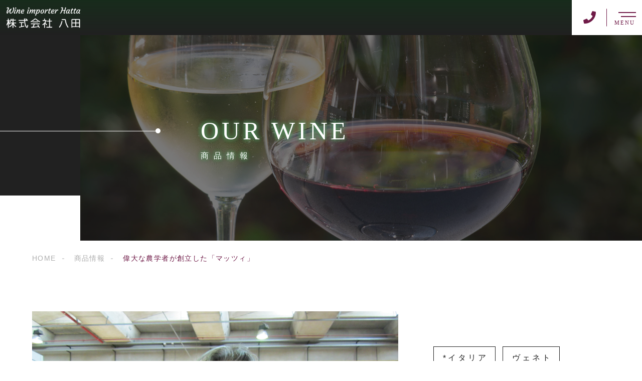

--- FILE ---
content_type: text/html; charset=UTF-8
request_url: https://hatta-wine.jp/our_wine_post/42/
body_size: 10343
content:
<!DOCTYPE html>
<html lang="ja">

<head prefix="og: http://ogp.me/ns# fb: http://ogp.me/ns/fb# article: http://ogp.me/ns/artcle#">

<meta charset="UTF-8">
<meta http-equiv="X-UA-Compatible" content="IE=edge">
<meta name="format-detection" content="telephone=no,address=no,email=no">
<meta name="viewport" content="width=device-width,initial-scale=1,user-scalable=no,viewport-fit=cover">



<meta name="msapplication-TileColor" content="#feb300">
<meta name="theme-color" content="#ffffff">


		<!-- All in One SEO 4.0.10 -->
		<title>偉大な農学者が創立した「マッツィ」 | 株式会社八田 オフィシャルWEBサイト</title>
		<meta name="google-site-verification" content="aFRXzuF9KNyj1L71u2o8hTvOh8IzbGlyualiF1rnoNw" />
		<link rel="canonical" href="https://hatta-wine.jp/our_wine_post/42/" />
		<meta property="og:site_name" content="株式会社八田 オフィシャルWEBサイト | 世界各地から厳選した少量生産・高品質ワインの輸入・通販" />
		<meta property="og:type" content="article" />
		<meta property="og:title" content="偉大な農学者が創立した「マッツィ」 | 株式会社八田 オフィシャルWEBサイト" />
		<meta property="og:url" content="https://hatta-wine.jp/our_wine_post/42/" />
		<meta property="article:published_time" content="2020-12-28T01:02:09Z" />
		<meta property="article:modified_time" content="2023-12-29T07:24:42Z" />
		<meta property="article:publisher" content="https://www.facebook.com/wine.importer.hatta" />
		<meta property="twitter:card" content="summary" />
		<meta property="twitter:site" content="@hatta_wine" />
		<meta property="twitter:domain" content="hatta-wine.jp" />
		<meta property="twitter:title" content="偉大な農学者が創立した「マッツィ」 | 株式会社八田 オフィシャルWEBサイト" />
		<script type="application/ld+json" class="aioseo-schema">
			{"@context":"https:\/\/schema.org","@graph":[{"@type":"WebSite","@id":"https:\/\/hatta-wine.jp\/#website","url":"https:\/\/hatta-wine.jp\/","name":"\u682a\u5f0f\u4f1a\u793e\u516b\u7530 \u30aa\u30d5\u30a3\u30b7\u30e3\u30ebWEB\u30b5\u30a4\u30c8","description":"\u4e16\u754c\u5404\u5730\u304b\u3089\u53b3\u9078\u3057\u305f\u5c11\u91cf\u751f\u7523\u30fb\u9ad8\u54c1\u8cea\u30ef\u30a4\u30f3\u306e\u8f38\u5165\u30fb\u901a\u8ca9","publisher":{"@id":"https:\/\/hatta-wine.jp\/#organization"},"potentialAction":{"@type":"SearchAction","target":"https:\/\/hatta-wine.jp\/?s={search_term_string}","query-input":"required name=search_term_string"}},{"@type":"Organization","@id":"https:\/\/hatta-wine.jp\/#organization","name":"HATTA Co., Ltd.","url":"https:\/\/hatta-wine.jp\/","logo":{"@type":"ImageObject","@id":"https:\/\/hatta-wine.jp\/#organizationLogo","url":"https:\/\/hatta-wine.jp\/wp-content\/uploads\/2021\/03\/logo2.png","width":423,"height":118},"image":{"@id":"https:\/\/hatta-wine.jp\/#organizationLogo"},"sameAs":["https:\/\/www.facebook.com\/wine.importer.hatta","https:\/\/twitter.com\/hatta_wine","https:\/\/www.instagram.com\/hatta_wine\/"],"contactPoint":{"@type":"ContactPoint","telephone":"+81337623121","contactType":"none"}},{"@type":"BreadcrumbList","@id":"https:\/\/hatta-wine.jp\/our_wine_post\/42\/#breadcrumblist","itemListElement":[{"@type":"ListItem","@id":"https:\/\/hatta-wine.jp\/#listItem","position":1,"item":{"@type":"WebPage","@id":"https:\/\/hatta-wine.jp\/#item","name":"\u30db\u30fc\u30e0","description":"\u682a\u5f0f\u4f1a\u793e\u516b\u7530\u306f\u3001\u30d5\u30e9\u30f3\u30b9\u3092\u4e2d\u5fc3\u306b\u30a4\u30bf\u30ea\u30a2\u3001\u30c9\u30a4\u30c4\u3001\u30b9\u30da\u30a4\u30f3\u306a\u3069\u306e\u5c11\u91cf\u751f\u7523\u30fb\u9ad8\u54c1\u8cea\u306a\u30ef\u30a4\u30f3\u3092\u53d6\u308a\u6271\u3046\u8f38\u5165\u4f1a\u793e\u3067\u3059\u3002\u8ca9\u58f2\u30b5\u30a4\u30c8\u3082\u3054\u3056\u3044\u307e\u3059\u306e\u3067\u3001\u305c\u3072\u4e16\u754c\u5404\u5730\u304b\u3089\u516b\u7530\u304c\u53b3\u9078\u3057\u305f\u30ef\u30a4\u30f3\u3092\u304a\u697d\u3057\u307f\u304f\u3060\u3055\u3044\u3002","url":"https:\/\/hatta-wine.jp\/"},"nextItem":"https:\/\/hatta-wine.jp\/our_wine_post\/42\/#listItem"},{"@type":"ListItem","@id":"https:\/\/hatta-wine.jp\/our_wine_post\/42\/#listItem","position":2,"item":{"@id":"https:\/\/hatta-wine.jp\/our_wine_post\/42\/#item","name":"\u5049\u5927\u306a\u8fb2\u5b66\u8005\u304c\u5275\u7acb\u3057\u305f\u300c\u30de\u30c3\u30c4\u30a3\u300d","url":"https:\/\/hatta-wine.jp\/our_wine_post\/42\/"},"previousItem":"https:\/\/hatta-wine.jp\/#listItem"}]},{"@type":"Person","@id":"https:\/\/hatta-wine.jp\/author\/hattawine\/#author","url":"https:\/\/hatta-wine.jp\/author\/hattawine\/","name":"hattawine","image":{"@type":"ImageObject","@id":"https:\/\/hatta-wine.jp\/our_wine_post\/42\/#authorImage","url":"https:\/\/secure.gravatar.com\/avatar\/b74d159e927535fd15ac8d01e3efb374?s=96&d=mm&r=g","width":96,"height":96,"caption":"hattawine"},"sameAs":["https:\/\/www.facebook.com\/wine.importer.hatta","https:\/\/twitter.com\/hatta_wine","https:\/\/www.instagram.com\/hatta_wine\/"]}]}
		</script>
		<!-- All in One SEO -->

<link rel='dns-prefetch' href='//s.w.org' />
<link rel='stylesheet'   href='https://hatta-wine.jp/wp-content/plugins/aurora-heatmap/style.css?ver=1.6.0' media='all'>
<script type='text/javascript' id='aurora-heatmap-js-extra'>
/* <![CDATA[ */
var aurora_heatmap = {"_mode":"reporter","ajax_url":"https:\/\/hatta-wine.jp\/wp-admin\/admin-ajax.php","action":"aurora_heatmap","interval":"10","stacks":"10","reports":"click_pc,click_mobile","debug":"0","ajax_delay_time":"3000"};
/* ]]> */
</script>
<script src='https://hatta-wine.jp/wp-content/plugins/aurora-heatmap/js/aurora-heatmap.min.js?ver=1.6.0' id='aurora-heatmap-js'></script>
<link rel="https://api.w.org/" href="https://hatta-wine.jp/wp-json/" /><link rel="alternate" type="application/json" href="https://hatta-wine.jp/wp-json/wp/v2/our_wine_post/3904" /><link rel="alternate" type="application/json+oembed" href="https://hatta-wine.jp/wp-json/oembed/1.0/embed?url=https%3A%2F%2Fhatta-wine.jp%2Four_wine_post%2F42%2F" />
<link rel="alternate" type="text/xml+oembed" href="https://hatta-wine.jp/wp-json/oembed/1.0/embed?url=https%3A%2F%2Fhatta-wine.jp%2Four_wine_post%2F42%2F&#038;format=xml" />

<script data-cfasync="false">
window.a2a_config=window.a2a_config||{};a2a_config.callbacks=[];a2a_config.overlays=[];a2a_config.templates={};a2a_localize = {
	Share: "共有",
	Save: "ブックマーク",
	Subscribe: "購読",
	Email: "メール",
	Bookmark: "ブックマーク",
	ShowAll: "すべて表示する",
	ShowLess: "小さく表示する",
	FindServices: "サービスを探す",
	FindAnyServiceToAddTo: "追加するサービスを今すぐ探す",
	PoweredBy: "Powered by",
	ShareViaEmail: "メールでシェアする",
	SubscribeViaEmail: "メールで購読する",
	BookmarkInYourBrowser: "ブラウザにブックマーク",
	BookmarkInstructions: "このページをブックマークするには、 Ctrl+D または \u2318+D を押下。",
	AddToYourFavorites: "お気に入りに追加",
	SendFromWebOrProgram: "任意のメールアドレスまたはメールプログラムから送信",
	EmailProgram: "メールプログラム",
	More: "詳細&#8230;",
	ThanksForSharing: "Thanks for sharing!",
	ThanksForFollowing: "Thanks for following!"
};

(function(d,s,a,b){a=d.createElement(s);b=d.getElementsByTagName(s)[0];a.async=1;a.src="https://static.addtoany.com/menu/page.js";b.parentNode.insertBefore(a,b);})(document,"script");
</script>

<link rel="icon" href="https://hatta-wine.jp/wp-content/themes/sg092a/img/favicon/favicon.ico" type="image/x-icon">
<link rel="apple-touch-icon" href="https://hatta-wine.jp/wp-content/themes/sg092a/img/favicon/apple-touch-icon.png" sizes="180x180">

<style>@charset "UTF-8";/*----------------------------------------Variables----------------------------------------*//*# Color *//* $black-natural: #000; *//* $black: #454545; *//* $black: #454545; *//* $white: $white; *//* $glay: #777; *//* $gray-dull: #999; *//* $gray-black: #212121; *//* $gray-dark: #444; *//* $gray-pale: #ededed; *//* $gray-light: #aeaeae; *//* $primary: #feb300; *//* $primary-dark: #103718; *//* $primary-white: #f1e8d2; *//* $primary-black: #f4dda8; *//* $red: #e60012; *//* $orange: #ff7200; *//* $yellow-gray: #6f1a47;*//* $white-gray: #f5f5f5; *//* $white-gray2: #f9f9f9; *//* $brown: #3f3a39; *//* $brown-dark: #201108; *//* $breadcrumbs: #f9f9f9; *//* $color-copyright: #454545; *//* $color-input: #f8f8f8; *//* $blue_dark: #17311c; *//*# Border *//* $color-border: #ddd; *//* $color-border-black: #111; *//* $color-border-gray: #555; *//* $color-border-table: #e5e5e5; *//*# ScrollBar *//* $color-track: #f1f1f1; *//* $color-thumb: #c1c1c1; *//*# Shadow *//* $shadow: rgba(#777, .1); *//* $shadow-hover: rgba(#777, .3); *//*# Hover *//* $opacity: .7; *//*# Font Family *//* $font: "游ゴシック体", YuGothic, "游ゴシック Medium", "Yu Gothic Medium", "游ゴシック", "Yu Gothic", "Hiragino Kaku Gothic ProN", "Hiragino Kaku Gothic Pro", "メイリオ", "Meiryo", sans-serif; *//* $font-en: "Lato", "Noto Sans JP", Arial, Helvetica, sans-serif; *//* $font-cn: "Microsoft Yahei", "PingHei"; *//* $font-kr: "Malgun Gothic", "Yoon Gothic"; *//*# Font Weight *//* $light: 300; *//* $regular:400; *//* $medium: 500; *//* $bold: 900; *//*# Width *//* $max-width: 1600px; *//* $outer-width: 1440px; *//* $content-width: 1000px; *//* $subpage-content-width: 1280px; *//* $min-width: 960px; *//*# Easing *//* $ease: cubic-bezier(.19, 1, .22, 1); *//**//*----------------------------------------reset----------------------------------------*/html,body,div,span,applet,object,iframe,h1,h2,h3,h4,h5,h6,p,blockquote,pre,a,abbr,acronym,address,big,cite,code,del,dfn,em,img,ins,kbd,q,s,samp,small,strike,strong,sub,sup,tt,var,b,u,i,center,dl,dt,dd,ol,ul,li,fieldset,form,label,legend,table,caption,tbody,tfoot,thead,tr,th,td,article,aside,canvas,details,embed,figure,figcaption,footer,header,hgroup,menu,nav,output,ruby,section,summary,time,mark,audio,video {margin: 0;padding: 0;border: 0;font: inherit;font-size: 100%;vertical-align: baseline;}article,aside,details,figcaption,figure,footer,header,hgroup,menu,nav,section {display: block;}body {line-height: 1;}ol,ul {list-style: none;}blockquote,q {quotes: none;}blockquote:before,blockquote:after,q:before,q:after {content: '';content: none;}table {border-spacing: 0;border-collapse: collapse;}/*----------------------------------------class----------------------------------------*/.clearfix {*zoom: 1;}.clearfix:after {display: table;clear: both;content: '';}.f_cc {-webkit-box-pack: justify;justify-content: center;-webkit-box-align: center;align-items: center;}.f_box,.f_cc {display: -webkit-box;display: flex;}.f_item {-webkit-box-flex: 1;flex: 1 0 auto;}.f_h_start {-webkit-box-pack: start;justify-content: flex-start;}.f_h_center,.f_h_start {-ms-flex-pack: justify;-webkit-box-pack: justify;}.f_h_center {-webkit-box-pack: center;justify-content: center;}.f_h_end {-webkit-box-pack: end;justify-content: flex-end;}.f_h_end,.f_h_sb {-ms-flex-pack: justify;-webkit-box-pack: justify;}.f_h_sb {-webkit-box-pack: justify;justify-content: space-between;}.f_h_sa {-webkit-box-pack: justify;justify-content: space-around;}.f_wrap {-webkit-box-lines: multiple;flex-wrap: wrap;}.f_column {flex-direction: column;-webkit-box-direction: column;}.f_start {-webkit-box-align: start;align-items: flex-start;}.f_end {-webkit-box-align: end;align-items: flex-end;}.f_center {-webkit-box-align: center;align-items: center;}.f_baseline {-webkit-box-align: baseline;align-items: baseline;}.f_stretch {-webkit-box-align: stretch;align-items: stretch;}.alignR {text-align: right;}.alignL {text-align: left;}.alignC {text-align: center;}button {border: none;outline: none;background: none;-webkit-appearance: none;-moz-appearance: none;appearance: none;}/*@mixin is-tablet-small() {@media screen and (max-width: $breakpoint-tablet) {@content;}}*//* IEハック用mixin *//*----------------------------------------Extend----------------------------------------*/@-webkit-keyframes c-btn-enter {0% {-webkit-transform: translateX(-100%);transform: translateX(-100%);}100% {-webkit-transform: translateX(0);transform: translateX(0);}}@keyframes c-btn-enter {0% {-webkit-transform: translateX(-100%);transform: translateX(-100%);}100% {-webkit-transform: translateX(0);transform: translateX(0);}}@-webkit-keyframes c-btn-leave {0% {-webkit-transform: translateX(0);transform: translateX(0);}100% {-webkit-transform: translateX(100%);transform: translateX(100%);}}@keyframes c-btn-leave {0% {-webkit-transform: translateX(0);transform: translateX(0);}100% {-webkit-transform: translateX(100%);transform: translateX(100%);}}@-webkit-keyframes c-cnt-enter {0% {opacity: 0;-webkit-transform: translateX(-10%);transform: translateX(-10%);}100% {opacity: 1;-webkit-transform: translateX(0);transform: translateX(0);}}@keyframes c-cnt-enter {0% {opacity: 0;-webkit-transform: translateX(-10%);transform: translateX(-10%);}100% {opacity: 1;-webkit-transform: translateX(0);transform: translateX(0);}}@-webkit-keyframes c-cnt-leave {0% {opacity: 1;-webkit-transform: translateX(0);transform: translateX(0);}100% {opacity: 0;-webkit-transform: translateX(0);transform: translateX(0);}}@keyframes c-cnt-leave {0% {opacity: 1;-webkit-transform: translateX(0);transform: translateX(0);}100% {opacity: 0;-webkit-transform: translateX(0);transform: translateX(0);}}/*----------------------------------------Keyframes----------------------------------------*/@-webkit-keyframes fadeIn {0% {opacity: 0;}100% {opacity: 1;}}@keyframes fadeIn {0% {opacity: 0;}100% {opacity: 1;}}@-webkit-keyframes verticalFloat {0% {-webkit-transform: translateY(5px);transform: translateY(5px);}100% {-webkit-transform: translateY(0);transform: translateY(0);}}@keyframes verticalFloat {0% {-webkit-transform: translateY(5px);transform: translateY(5px);}100% {-webkit-transform: translateY(0);transform: translateY(0);}}/*----------------------------------------l-loader----------------------------------------*/body[data-status='loading'] * {-webkit-transition-duration: 0s !important;transition-duration: 0s !important;-webkit-animation-duration: 0s !important;animation-duration: 0s !important;}body[data-status='loading'] .l-loader {pointer-events: auto;opacity: 1;}.l-loader {position: fixed;z-index: 50;top: 0;right: 0;bottom: 0;left: 0;background: #fff;pointer-events: none;opacity: 0;-webkit-transition: opacity 1s cubic-bezier(0.19, 1, 0.22, 1);transition: opacity 1s cubic-bezier(0.19, 1, 0.22, 1);}.l-loader-img {position: absolute;z-index: 999999;top: 50%;left: 50%;font-size: 0;-webkit-transform: translate(-50%, -50%);transform: translate(-50%, -50%);}/*# sourceMappingURL=maps/preload.css.map */</style><script src="https://cdnjs.cloudflare.com/ajax/libs/layzr.js/2.2.2/layzr.min.js"></script>
<script src="https://cdn.jsdelivr.net/npm/lazysizes@5.2.0/plugins/unveilhooks/ls.unveilhooks.min.js"></script>
<script src="https://hatta-wine.jp/wp-content/themes/sg092a/js/jquery-3.4.1.min.js?update=20201211070448"></script>
<link rel="dns-prefetch" href="//fonts.googleapis.com">

	<!-- Global site tag (gtag.js) - Google Analytics -->
<script async src="https://www.googletagmanager.com/gtag/js?id=UA-183962135-88"></script>
<script>
  window.dataLayer = window.dataLayer || [];
  function gtag(){dataLayer.push(arguments);}
  gtag('js', new Date());

gtag('config', 'G-ETEH0CTMGN');
  gtag('config', 'UA-183962135-88');
</script>
	
</head>

<body class="our_wine_post-template-default single single-our_wine_post postid-3904" data-status="loading">

<div class="l-loader">
  <div class="l-loader-img">
    <svg width="60" height="60" viewBox="0 0 38 38" xmlns="http://www.w3.org/2000/svg">
      <defs>
        <linearGradient x1="8.042%" y1="0%" x2="65.682%" y2="23.865%" id="a">
          <stop stop-color="#000000" stop-opacity="0" offset="0%"/>
          <stop stop-color="#000000" stop-opacity=".631" offset="63.146%"/>
          <stop stop-color="#000000" offset="100%"/>
        </linearGradient>
      </defs>
      <g fill="none" fill-rule="evenodd">
        <g transform="translate(1 1)">
          <path d="M36 18c0-9.94-8.06-18-18-18" id="Oval-2" stroke="url(#a)" stroke-width="2">
            <animateTransform
              attributeName="transform"
              type="rotate"
              from="0 18 18"
              to="360 18 18"
              dur=".6s"
              repeatCount="indefinite" />
          </path>
          <circle fill="#000000" cx="36" cy="18" r="1">
            <animateTransform
              attributeName="transform"
              type="rotate"
              from="0 18 18"
              to="360 18 18"
              dur=".6s"
              repeatCount="indefinite" />
          </circle>
        </g>
      </g>
    </svg>
  </div>
</div><!-- /.l-loader -->

  <header class="js-header l-header">

    <div class="p-header">

              <p class="p-header-logo">
          <a class="p-header-logo-link" href="https://hatta-wine.jp/">
            <img src="https://hatta-wine.jp/wp-content/themes/sg092a/img/common/space.gif" data-layzr="https://hatta-wine.jp/wp-content/uploads/2020/12/logo-1.png" alt="株式会社八田 オフィシャルWEBサイト" class="p-header-logo-img">
          </a>
        </p>
      
      <div class="p-header-nav">
        <ul class="p-header-nav-list">

          
          <li class="p-header-nav-item">
            <a href="https://hatta-wine.jp/" target="_self" class="p-header-nav-link">Home</a>
          </li>
          
          
          <li class="p-header-nav-item">
            <a href="https://hatta-wine.jp/about/" target="_self" class="p-header-nav-link">八田について</a>
          </li>
          
          
          <li class="p-header-nav-item">
            <a href="https://hatta-wine.jp/wine_producer/" target="_self" class="p-header-nav-link">生産者紹介</a>
          </li>
          
          
          <li class="p-header-nav-item">
            <a href="https://hatta-wine.jp/our_wine/" target="_self" class="p-header-nav-link is-current">商品情報</a>
          </li>
          
          
          <li class="p-header-nav-item">
            <a href="https://hatta-wine.jp/list/" target="_self" class="p-header-nav-link">ワインリスト</a>
          </li>
          
          
          <li class="p-header-nav-item">
            <a href="https://hatta-wine.jp/faq/" target="_self" class="p-header-nav-link">よくあるご質問</a>
          </li>
          
          
          <li class="p-header-nav-item">
            <a href="http://hatta-wine.com/" target="_blank" class="p-header-nav-link" rel="nofollow noopener">オンラインショップ</a>
          </li>
          
          
          <li class="p-header-nav-item">
            <a href="https://hatta-wine.jp/access/" target="_self" class="p-header-nav-link">アクセス</a>
          </li>
          
          
          <li class="p-header-nav-item">
            <a href="https://hatta-wine.jp/blog/" target="_self" class="p-header-nav-link">お知らせ</a>
          </li>
          
          
          <li class="p-header-nav-item">
            <a href="https://hatta-wine.jp/contact/" target="_self" class="p-header-nav-link">お問い合わせ<br>&nbsp; リクルート</a>
          </li>
          
                  </ul>
      </div>
      
      
              
        <div class="p-header-tel">
          <div class="p-header-tel-inner">
                          <p class="p-header-tel-num">03-3762-3121</p>
            
                          <p class="p-header-tel-txt">【営業時間】9：00～17：30</p>
                      </div>
        </div>

          
            <button class="p-header-tel-sp" type="button">
              <a href="tel:03-3762-3121" class="p-header-tel-sp-icon"><i class="fas fa-phone"></i></a>
            </button>

          
                
        <div class="p-header-contact">
          <a href="https://hatta-wine.jp/contact/" target="_self" class="p-header-contact-link">
            <p class="p-header-contact-icon"><i class="far fa-envelope"></i></p>
                          <p class="p-header-contact-txt">CONTACT</p>
                      </a>
        </div>
      
      <button class="p-burger-icon js-menu-toggle" type="button">
        <span class="p-burger-icon-line"></span>
        <span class="p-burger-icon-line"></span>
        <span class="p-burger-icon-txt">MENU</span>
      </button>

    </div><!-- /.globalHeader -->

  </header><!-- /.l-header -->

  <div class="js-body-wrapper"><main class="l-main">
  <header class="c-page-headline">
  <div class="c-page-headline-container">

          <h1 class="c-page-headline-ttl">
        <span class="c-page-headline-ttl-main"><span class="js-animate">OUR WINE</span></span>
        <span class="c-page-headline-ttl-sub"><span class="js-animate">商品情報</span></span>
      </h1>
    
    <div class="c-page-headline-bg js-animate js-animate-fade-in" style="background-image:url(https://hatta-wine.jp/wp-content/uploads/2020/12/case_kv.jpg);"></div>

    <div class="c-page-headline-bg-mobile js-animate js-animate-fade-in" style="background-image:url(https://hatta-wine.jp/wp-content/uploads/2020/12/case_kvsp.jpg);"></div>
  </div>
</header>

  
  <nav class="c-breadcrumbs js-animate">
    <ol itemscope itemtype="http://schema.org/BreadcrumbList" class="c-breadcrumbs-items">
          <li itemprop="itemListElement" itemscope itemtype="http://schema.org/ListItem" class="c-breadcrumbs-item"><a itemprop="item" href="https://hatta-wine.jp/" class="c-breadcrumbs-link"><span itemprop="name">HOME</span></a><meta itemprop="position" content="1" /></li>
          <li itemprop="itemListElement" itemscope itemtype="http://schema.org/ListItem" class="c-breadcrumbs-item"><a itemprop="item" href="https://hatta-wine.jp/our_wine/" class="c-breadcrumbs-link"><span itemprop="name">商品情報</span></a><meta itemprop="position" content="2" /></li>
          <li itemprop="itemListElement" itemscope itemtype="http://schema.org/ListItem" class="c-breadcrumbs-item"><a itemprop="item" href="javascript:void(0);" class="c-breadcrumbs-link is-link-none"><span itemprop="name">偉大な農学者が創立した「マッツィ」</span></a><meta itemprop="position" content="3" /></li>
        </ol>
  </nav>

    <article class="l-subpage p-case-post">
                      
        <section class="p-case-post-intro">
          <div class="p-case-post-intro-container">
                          <figure class="p-case-post-intro-figure">
                <img src="https://hatta-wine.jp/wp-content/themes/sg092a/img/common/space.gif" data-layzr="https://hatta-wine.jp/wp-content/uploads/2020/12/eda293a82116a21284faf593c23742b6-scaled.jpg" alt="偉大な農学者が創立した「マッツィ」" class="p-case-post-intro-img is-display-none">
                <span class="p-case-post-intro-bg" style="background-image: url(https://hatta-wine.jp/wp-content/uploads/2020/12/eda293a82116a21284faf593c23742b6-scaled.jpg)"></span>
              </figure>
                                      <div class="p-case-post-intro-txt">
                                  <p class="p-case-post-intro-cat">
                    *イタリア                  </p>
                                  <p class="p-case-post-intro-cat">
                    ヴェネト                  </p>
                                                  <h2 class="p-case-post-intro-ttl">
                    偉大な農学者が創立した「マッツィ」                  </h2>
                                
                                  <p class="p-case-post-intro-desc">
                    父ロベルトが創設した家族経営ワイナリー。現在はアントニオ、ステファノ・マッツィが運営しています。<br />
ブドウ作付面積が僅か8haしかなく、希少なワインなアマローネなどを造っています。                  </p>
                              </div>
                      </div>
        </section>
        
                
        <section class="p-case-post-actuality">
          <div class="p-case-post-actuality-txt">
            <h3 class="p-case-post-actuality-ttl">
                            <span class="p-case-post-actuality-ttl-main">LIST OF WINES</span>
                                          <span class="p-case-post-actuality-ttl-sub">取扱ワイン例</span>
                          </h3>
                        
                        <p class="p-case-post-actuality-desc"><strong>【赤ワイン】</strong><br />
・ヴァルポリチェッラ クラシコ スペリオーレ ”サンペレット”<br />
・アマローネ クリュ プンタ ディ ヴィラ<br />
<a href="https://hatta-wine.com/products/vin-rouge/r-italy/veneto-r/mazzi-r/"" target="_blank"><span style="text-decoration:underline">ご購入はこちらから</a></p>
                      </div>
          
                    <figure class="p-case-post-actuality-figure">
            <img src="https://hatta-wine.jp/wp-content/themes/sg092a/img/common/space.gif" data-layzr="https://hatta-wine.jp/wp-content/uploads/2020/12/vino-550x400-1.jpg" alt="LIST OF WINES" class="p-case-post-actuality-img">
          </figure>
                  </section>
                                <section class="p-case-post-solution">
          <div class="p-case-post-solution-container">
            <h3 class="p-case-post-solution-ttl">
                            <span class="p-case-post-solution-ttl-main">WINERY HISTORY</span>
                                          <span class="p-case-post-solution-ttl-sub">ワイナリーの歴史</span>
                          </h3>
            
                      <p class="p-case-post-solution-desc">もともとブドウ栽培を続けていましたが、1933年8月23日にビジネスパートナーとともに、会社として創立。ワイナリーとしては1958年以来設立した、ヴァルポリチェッラの中心部にあるネグラールの歴史的なワイナリーで、高品質のワインを生産しています。<br />
<br />
・<a href="http://robertomazzi.com/en/" target="_blank" rel="noopener">Roberto Mazzi</a>(ワイナリーHP)</p>
                    </div>
        </section>
                                        <section class="p-case-post-point">
          <div class="p-case-post-point-container">
            <h3 class="p-case-post-point-ttl">
                            <span class="p-case-post-point-ttl-main">POINT</span>
                                          <span class="p-case-post-point-ttl-sub">おすすめ<br>ポイント</span>
                          </h3>
                    <ul class="p-case-post-point-list">
                      <li class="p-case-post-point-list-item" data-num="1">
              忍耐力、スキル、そして土地との深い結びつきが必要です。ヴィンテージを解釈し、乾燥プロセスとバランスを取り、最も適切な熟成を選択して、木質の香りで重くすることなく、素晴らしいワインを形作ることになります。常々進化し、風味に満ちているワインが造っています。            </li>
                      <li class="p-case-post-point-list-item" data-num="2">
              ブドウ園では、手作業で収穫され、最高のブドウを厳選しています。情熱、仕事への配慮、すべてのヴァルポリチェッラの最高級のクリュなどの要素の幸せな組み合わせは、優れた作品を生み出します。            </li>
                      <li class="p-case-post-point-list-item" data-num="3">
              ワインのスタイルは、クラシックでまさにエレガント。シルト、粘土、石灰岩をベースにした地盤からのテロワールとバランスでおりなします。今すぐに飲んでも素晴らしいですが、熟成が素晴らしいです。アマローネは、少なくとも10-15年熟成が可能です。            </li>
                    </ul>
                    </div>
        </section>
                                          <p class="p-case-post-button c-btn -bdr">
        <a href="../../our_wine/" class="c-btn-link">
          <span class="c-btn-txt">商品情報一覧に戻る</span>
        </a>
      </p>
            </article><!-- /.l-subpage -->
</main><!-- /.l-main -->
  <footer class="l-footer">

    <div class="p-footer">

      <div class="p-footer-info">
        <div class="p-footer-logo">
          <a class="p-footer-logo-link" href="https://hatta-wine.jp/">
            <img src="https://hatta-wine.jp/wp-content/themes/sg092a/img/common/space.gif" data-layzr="https://hatta-wine.jp/wp-content/uploads/2020/12/logo-1.png" alt="株式会社八田 オフィシャルWEBサイト" class="p-header-logo-img">
          </a>
        </div>

        
          <address class="p-footer-address">
            <p>〒140-0016<br />
東京都大田区大森北1-23-7 <br class="sp">NAVALビル 2F</p>
          </address>
              </div>

      <ul class="p-footer-nav">

      
        <li class="p-footer-nav-item">
          <a href="https://hatta-wine.jp/" target="_self" class="p-footer-nav-link">Home</a>
        </li>
        
        
        <li class="p-footer-nav-item">
          <a href="https://hatta-wine.jp/about/" target="_self" class="p-footer-nav-link">八田について</a>
        </li>
        
        
        <li class="p-footer-nav-item">
          <a href="https://hatta-wine.jp/wine_producer/" target="_self" class="p-footer-nav-link">生産者紹介</a>
        </li>
        
        
        <li class="p-footer-nav-item">
          <a href="https://hatta-wine.jp/our_wine/" target="_self" class="p-footer-nav-link">商品情報</a>
        </li>
        
        
        <li class="p-footer-nav-item">
          <a href="https://hatta-wine.jp/list/" target="_self" class="p-footer-nav-link">ワインリスト</a>
        </li>
        
        
        <li class="p-footer-nav-item">
          <a href="https://hatta-wine.jp/faq/" target="_self" class="p-footer-nav-link">よくあるご質問</a>
        </li>
        
        
        <li class="p-footer-nav-item">
          <a href="http://hatta-wine.com/" target="_blank" class="p-footer-nav-link" rel="nofollow noopener">オンラインショップ</a>
        </li>
        
        
        <li class="p-footer-nav-item">
          <a href="https://hatta-wine.jp/access/" target="_self" class="p-footer-nav-link">アクセス</a>
        </li>
        
        
        <li class="p-footer-nav-item">
          <a href="https://hatta-wine.jp/blog/" target="_self" class="p-footer-nav-link">お知らせ</a>
        </li>
        
        
        <li class="p-footer-nav-item">
          <a href="https://hatta-wine.jp/contact/" target="_self" class="p-footer-nav-link">お問い合わせ<br>&nbsp; リクルート</a>
        </li>
        
              </ul>

      		
      		<p class="p-footer-text">20歳未満の者の飲酒は法律で禁止されています。20歳未満の方からのお酒のご注文はお受けできません。<br />
妊娠中や授乳期の飲酒は、胎児・乳児の発育に悪影響を与えるおそれがあります。</p>
      
      <small class="p-footer-copy" lang="en">Copyright © 2003-2022 Hatta-Wine <br class="sp">All rights reserved</small>


    </div>

  </footer>

</div><!-- /#js-body-wrapper -->

<div class="js-pagetop p-pagetop"><button id="js-pagetop-btn" class="p-pagetop-btn" type="button"></button></div>

<aside id="js-sp-menu" class="p-sp-menu js-hide">
  <div class="p-sp-menu-bg-color"></div>
  <div class="p-sp-menu-bg-img">
    <a href="https://hatta-wine.jp/" class="p-sp-menu-bg-img-logo"><img src="https://hatta-wine.jp/wp-content/themes/sg092a/img/common/space.gif" data-layzr="https://hatta-wine.jp/wp-content/uploads/2020/12/logo-1.png" alt="" class="p-sp-menu-bg-img-logo-img"></a>
  </div>
  <button class="p-sp-menu-btn js-menu-toggle" type="button">
    <span class="p-sp-menu-btn-line"></span>
    <span class="p-sp-menu-btn-line"></span>
  </button>

  <nav class="p-sp-menu-container">

    <div class="p-sp-menu-inner">

              <ul class="p-sp-menu-items">
      
            <li class="p-sp-menu-item">
              <a href="https://hatta-wine.jp/" class="p-sp-menu-link js-menu-toggle u-nothover" target="_self">
                Home              </a>
            </li>

        
            <li class="p-sp-menu-item">
              <a href="https://hatta-wine.jp/about/" class="p-sp-menu-link js-menu-toggle u-nothover" target="_self">
                八田について              </a>
            </li>

        
            <li class="p-sp-menu-item">
              <a href="https://hatta-wine.jp/wine_producer/" class="p-sp-menu-link js-menu-toggle u-nothover" target="_self">
                生産者紹介              </a>
            </li>

        
            <li class="p-sp-menu-item">
              <a href="https://hatta-wine.jp/our_wine/" class="p-sp-menu-link js-menu-toggle u-nothover" target="_self">
                商品情報              </a>
            </li>

        
            <li class="p-sp-menu-item">
              <a href="https://hatta-wine.jp/list/" class="p-sp-menu-link js-menu-toggle u-nothover" target="_self">
                ワインリスト              </a>
            </li>

        
            <li class="p-sp-menu-item">
              <a href="https://hatta-wine.jp/faq/" class="p-sp-menu-link js-menu-toggle u-nothover" target="_self">
                よくあるご質問              </a>
            </li>

        
            <li class="p-sp-menu-item">
              <a href="http://hatta-wine.com/" class="p-sp-menu-link js-menu-toggle u-nothover" target="_blank" rel="nofollow noopener">
                オンラインショップ              </a>
            </li>

        
            <li class="p-sp-menu-item">
              <a href="https://hatta-wine.jp/access/" class="p-sp-menu-link js-menu-toggle u-nothover" target="_self">
                アクセス              </a>
            </li>

        
            <li class="p-sp-menu-item">
              <a href="https://hatta-wine.jp/blog/" class="p-sp-menu-link js-menu-toggle u-nothover" target="_self">
                お知らせ              </a>
            </li>

        
            <li class="p-sp-menu-item">
              <a href="https://hatta-wine.jp/contact/" class="p-sp-menu-link js-menu-toggle u-nothover" target="_self">
                お問い合わせ<br>&nbsp; リクルート              </a>
            </li>

        
        </ul><!-- /.spMenu__items -->
      
              <ul class="c-cta-sns p-sp-menu-sns">
          
                      <li class="c-cta-sns-ico -facebook">
              <a href="https://www.facebook.com/wine.importer.hatta" class="c-cta-sns-link p-sp-menu-sns-link" target="_blank" rel="nofollow noopener"></a>
            </li>
          
                      <li class="c-cta-sns-ico -insta">
              <a href="https://www.instagram.com/hatta_wine/" class="c-cta-sns-link p-sp-menu-sns-link" target="_blank" rel="nofollow noopener"></a>
            </li>
          
                      <li class="c-cta-sns-ico -twitter">
              <a href="https://twitter.com/hatta_wine" class="c-cta-sns-link p-sp-menu-sns-link" target="_blank" rel="nofollow noopener"></a>
            </li>
          
          
        </ul>
            
    </div><!-- /.spMenu__inner -->

  </nav><!-- /.sp-menu__container -->

</aside><!-- /.sp-menu -->

<script src="https://hatta-wine.jp/wp-content/themes/sg092a/js/lib.min.js?update=20201211070448"></script><script src="https://hatta-wine.jp/wp-content/themes/sg092a/js/main.js?update=20201211070448"></script>
<link rel="stylesheet" href="https://hatta-wine.jp/wp-content/themes/sg092a/css/layout.css?update=20221024031823">
<div id="aioseo-admin"></div><link rel='stylesheet'   href='https://hatta-wine.jp/wp-includes/css/dist/block-library/style.min.css?ver=5.6.1' media='all'>
<link rel='stylesheet'   href='https://hatta-wine.jp/wp-includes/css/dist/block-library/theme.min.css?ver=5.6.1' media='all'>
<link rel='stylesheet'   href='https://hatta-wine.jp/wp-content/plugins/add-to-any/addtoany.min.css?ver=1.15' media='all'>
<script src='https://hatta-wine.jp/wp-includes/js/wp-embed.min.js?ver=5.6.1' id='wp-embed-js'></script>

</body>

</html>


--- FILE ---
content_type: text/css
request_url: https://hatta-wine.jp/wp-content/themes/sg092a/css/layout.css?update=20221024031823
body_size: 38978
content:
@charset "UTF-8";
/*----------------------------------------
Variables
----------------------------------------*/
/*
# Color */
/* $black-natural: #000; */
/* $black: #454545; */
/* $black: #454545; */
/* $white: $white; */
/* $glay: #777; */
/* $gray-dull: #999; */
/* $gray-black: #212121; */
/* $gray-dark: #444; */
/* $gray-pale: #ededed; */
/* $gray-light: #aeaeae; */
/* $primary: #feb300; */
/* $primary-dark: #103718; */
/* $primary-white: #f1e8d2; */
/* $primary-black: #f4dda8; */
/* $red: #e60012; */
/* $orange: #ff7200; */
/* $yellow-gray: #6f1a47;*/
/* $white-gray: #f5f5f5; */
/* $white-gray2: #f9f9f9; */
/* $brown: #3f3a39; */
/* $brown-dark: #201108; */
/* $breadcrumbs: #f9f9f9; */
/* $color-copyright: #454545; */
/* $color-input: #f8f8f8; */
/* $blue_dark: #17311c; */
/*
# Border */
/* $color-border: #ddd; */
/* $color-border-black: #111; */
/* $color-border-gray: #555; */
/* $color-border-table: #e5e5e5; */
/*
# ScrollBar */
/* $color-track: #f1f1f1; */
/* $color-thumb: #c1c1c1; */
/*
# Shadow */
/* $shadow: rgba(#777, .1); */
/* $shadow-hover: rgba(#777, .3); */
/*
# Hover */
/* $opacity: .7; */
/*
# Font Family */
/* $font: "游ゴシック体", YuGothic, "游ゴシック Medium", "Yu Gothic Medium", "游ゴシック", "Yu Gothic", "Hiragino Kaku Gothic ProN", "Hiragino Kaku Gothic Pro", "メイリオ", "Meiryo", sans-serif; */
/* $font-en: "Lato","游ゴシック体", YuGothic, "游ゴシック Medium", "Yu Gothic Medium", "游ゴシック", "Yu Gothic", "Hiragino Kaku Gothic ProN", "Hiragino Kaku Gothic Pro", "メイリオ", "Meiryo", sans-serif; */
/* $font-cn: "Microsoft Yahei", "PingHei"; */
/* $font-kr: "Malgun Gothic", "Yoon Gothic"; */
/*
# Font Weight */
/* $light: 300; */
/* $regular:400; */
/* $medium: 500; */
/* $bold: 900; */
/*
# Width */
/* $max-width: 1600px; */
/* $outer-width: 1440px; */
/* $content-width: 1000px; */
/* $subpage-content-width: 1280px; */
/* $min-width: 960px; */
/*
# Easing */
/* $ease: cubic-bezier(.19, 1, .22, 1); */
/*
*/
/*
@mixin is-tablet-small() {
  @media screen and (max-width: $breakpoint-tablet) {
    @content;
  }
}
*/
/* IEハック用mixin */
/*----------------------------------------
Extend
----------------------------------------*/
.p-sp-menu-cta-link,
.c-pager-btn:not(.is-current):not(.u-svg) {
  position: relative;
  overflow: hidden;
  -webkit-transition: color cubic-bezier(0.19, 1, 0.22, 1) 0.6s;
  transition: color cubic-bezier(0.19, 1, 0.22, 1) 0.6s;
}
@media screen and (min-width: 1025px) {
  .p-sp-menu-cta-link:hover,
  .c-pager-btn:hover:not(.is-current):not(.u-svg) {
    color: #fff;
  }
  .p-sp-menu-cta-link:hover::before,
  .c-pager-btn:not(.u-svg):not(.is-current):hover::before {
    -webkit-animation: c-btn-enter 0.6s cubic-bezier(0.19, 1, 0.22, 1) 1;
    animation: c-btn-enter 0.6s cubic-bezier(0.19, 1, 0.22, 1) 1;
    -webkit-animation-fill-mode: forwards;
    animation-fill-mode: forwards;
  }
}
.p-sp-menu-cta-link::before,
.c-pager-btn:not(.u-svg):not(.is-current)::before {
  position: absolute;
  z-index: 0;
  top: 0;
  right: 0;
  bottom: 0;
  left: 0;
  display: block;
  background: #3f3a39;
  content: '';
  -webkit-transform: translateX(-100%);
  transform: translateX(-100%);
  -webkit-animation: c-btn-leave 0.6s cubic-bezier(0.19, 1, 0.22, 1);
  animation: c-btn-leave 0.6s cubic-bezier(0.19, 1, 0.22, 1);
  -webkit-animation-fill-mode: forwards;
  animation-fill-mode: forwards;
}
@media screen and (max-width: 1024px) {
  .p-sp-menu-cta-link::before,
  .c-pager-btn:not(.u-svg):not(.is-current)::before {
    display: none;
  }
}
@-webkit-keyframes c-btn-enter {
  0% {
    -webkit-transform: translateX(-100%);
    transform: translateX(-100%);
  }
  100% {
    -webkit-transform: translateX(0);
    transform: translateX(0);
  }
}
@keyframes c-btn-enter {
  0% {
    -webkit-transform: translateX(-100%);
    transform: translateX(-100%);
  }
  100% {
    -webkit-transform: translateX(0);
    transform: translateX(0);
  }
}
@-webkit-keyframes c-btn-leave {
  0% {
    -webkit-transform: translateX(0);
    transform: translateX(0);
  }
  100% {
    -webkit-transform: translateX(100%);
    transform: translateX(100%);
  }
}
@keyframes c-btn-leave {
  0% {
    -webkit-transform: translateX(0);
    transform: translateX(0);
  }
  100% {
    -webkit-transform: translateX(100%);
    transform: translateX(100%);
  }
}
@-webkit-keyframes c-cnt-enter {
  0% {
    opacity: 0;
    -webkit-transform: translateX(-10%);
    transform: translateX(-10%);
  }
  100% {
    opacity: 1;
    -webkit-transform: translateX(0);
    transform: translateX(0);
  }
}
@keyframes c-cnt-enter {
  0% {
    opacity: 0;
    -webkit-transform: translateX(-10%);
    transform: translateX(-10%);
  }
  100% {
    opacity: 1;
    -webkit-transform: translateX(0);
    transform: translateX(0);
  }
}
@-webkit-keyframes c-cnt-leave {
  0% {
    opacity: 1;
    -webkit-transform: translateX(0);
    transform: translateX(0);
  }
  100% {
    opacity: 0;
    -webkit-transform: translateX(0);
    transform: translateX(0);
  }
}
@keyframes c-cnt-leave {
  0% {
    opacity: 1;
    -webkit-transform: translateX(0);
    transform: translateX(0);
  }
  100% {
    opacity: 0;
    -webkit-transform: translateX(0);
    transform: translateX(0);
  }
}
.p-header-nav-link,
.c-breadcrumbs-link:not(.is-link-none) {
  position: relative;
}
@media screen and (min-width: 1025px) {
  .p-header-nav-link:hover::after,
  .c-breadcrumbs-link:not(.is-link-none):hover::after {
    -webkit-transform: scaleX(1);
    transform: scaleX(1);
    -webkit-transform-origin: left;
    transform-origin: left;
  }
}
.p-header-nav-link::after,
.c-breadcrumbs-link:not(.is-link-none)::after {
  position: absolute;
  bottom: -10px;
  left: 0;
  width: 100%;
  height: 1px;
  background: #4d8b59;
  content: '';
  -webkit-transition: -webkit-transform 0.3s ease;
  transition: -webkit-transform 0.3s ease;
  transition: transform 0.3s ease;
  transition: transform 0.3s ease, -webkit-transform 0.3s ease;
  -webkit-transform: scaleX(0);
  transform: scaleX(0);
  -webkit-transform-origin: right;
  transform-origin: right;
}
.p-sp-menu-link-ext::after,
.c-kv-bnr-txt::after,
.c-entry-btn-txt::after,
.c-form .c-btn-body::after,
.c-pager-btn.is-next::after,
.c-pager-btn.is-prev::after {
  position: absolute;
  top: 50%;
  right: 20px;
  display: block;
  width: 60px;
  height: 60px;
  margin-top: -30px;
  border: 2px solid #4d8b59;
  border-radius: 100px;
  content: '';
}
@media screen and (max-width: 767px) {
  .p-sp-menu-link-ext::after,
  .c-kv-bnr-txt::after,
  .c-entry-btn-txt::after,
  .c-form .c-btn-body::after,
  .c-pager-btn.is-next::after,
  .c-pager-btn.is-prev::after {
    right: 16px;
    width: 37px;
    height: 37px;
    margin-top: -22px;
  }
}
.p-sp-menu-link-ext::before,
.c-kv-bnr-txt::before,
.c-entry-btn-txt::before,
.c-form .c-btn-body::before,
.c-pager-btn.is-next::before,
.c-pager-btn.is-prev::before {
  position: absolute;
  top: 50%;
  right: 50px;
  display: block;
  width: 72px;
  height: 14px;
  margin-top: -11px;
  border: 1px solid #feb300;
  border-width: 0 3px 2px 0;
  content: '';
  -webkit-transform: skewX(48deg);
  transform: skewX(48deg);
}
@media screen and (max-width: 767px) {
  .p-sp-menu-link-ext::before,
  .c-kv-bnr-txt::before,
  .c-entry-btn-txt::before,
  .c-form .c-btn-body::before,
  .c-pager-btn.is-next::before,
  .c-pager-btn.is-prev::before {
    right: 34px;
    width: 42px;
    height: 8px;
    margin-top: -8px;
  }
}
.c-page-headline-container,
.c-navbnr-bnr-link,
.p-index-about-bg,
.p-index-plan-bg,
.p-index-reason-bg,
.p-work-reason-item-bg,
.p-work-list-detail-bg,
.p-work-other-list-link {
  position: relative;
}
.c-page-headline-container::before,
.c-navbnr-bnr-link::before,
.p-index-about-bg::before,
.p-index-plan-bg::before,
.p-index-reason-bg::before,
.p-work-reason-item-bg::before,
.p-work-list-detail-bg::before {
  position: absolute;
  z-index: 2;
  top: 0;
  right: 0;
  bottom: 0;
  left: 0;
  background: rgba(33, 33, 33, 0.6);
  content: '';
}
/*----------------------------------------
Keyframes
----------------------------------------*/
@-webkit-keyframes fadeIn {
  0% {
    opacity: 0;
  }
  100% {
    opacity: 1;
  }
}
@keyframes fadeIn {
  0% {
    opacity: 0;
  }
  100% {
    opacity: 1;
  }
}
@-webkit-keyframes verticalFloat {
  0% {
    -webkit-transform: translateY(5px);
    transform: translateY(5px);
  }
  100% {
    -webkit-transform: translateY(0);
    transform: translateY(0);
  }
}
@keyframes verticalFloat {
  0% {
    -webkit-transform: translateY(5px);
    transform: translateY(5px);
  }
  100% {
    -webkit-transform: translateY(0);
    transform: translateY(0);
  }
}
/*----------------------------------------
add_to_any
----------------------------------------*/
.a2a_kit a {
  margin: 0 10px;
  padding: 0;
}
.a2a_mini {
  width: 312px !important;
}
.a2a_svg {
  background: none !important;
}
.a2a_svg svg {
  width: 28px;
  height: 28px;
}
.a2a_svg svg,
.a2a_svg path,
.a2a_svg g {
  fill: #212121;
}
.a2a_full {
  height: 340px !important;
}
.a2a_full_footer {
  padding: 18px 14px !important;
}
.a2a_menu a {
  font-family: 'Lato', '游ゴシック体', YuGothic, '游ゴシック Medium',
    'Yu Gothic Medium', '游ゴシック', 'Yu Gothic', 'Hiragino Kaku Gothic ProN',
    'Hiragino Kaku Gothic Pro', 'メイリオ', 'Meiryo', sans-serif !important;
  color: #212121 !important;
}
.a2a_mini_services {
  overflow: hidden;
  padding: 6px !important;
}
.a2a_menu_show_more_less span {
  font-family: 'Lato', '游ゴシック体', YuGothic, '游ゴシック Medium',
    'Yu Gothic Medium', '游ゴシック', 'Yu Gothic', 'Hiragino Kaku Gothic ProN',
    'Hiragino Kaku Gothic Pro', 'メイリオ', 'Meiryo', sans-serif !important;
  font-size: 16px;
  font-size: 1.6rem;
}
/**
 * Swiper 5.3.7
 * Most modern mobile touch slider and framework with hardware accelerated transitions
 * http://swiperjs.com
 *
 * Copyright 2014-2020 Vladimir Kharlampidi
 *
 * Released under the MIT License
 *
 * Released on: April 10, 2020
 */
@font-face {
  font-family: 'swiper-icons';
  font-weight: 400;
  font-style: normal;
  src: url('data:application/font-woff;charset=utf-8;base64, [base64]//wADZ2x5ZgAAAywAAADMAAAD2MHtryVoZWFkAAABbAAAADAAAAA2E2+eoWhoZWEAAAGcAAAAHwAAACQC9gDzaG10eAAAAigAAAAZAAAArgJkABFsb2NhAAAC0AAAAFoAAABaFQAUGG1heHAAAAG8AAAAHwAAACAAcABAbmFtZQAAA/gAAAE5AAACXvFdBwlwb3N0AAAFNAAAAGIAAACE5s74hXjaY2BkYGAAYpf5Hu/j+W2+MnAzMYDAzaX6QjD6/4//Bxj5GA8AuRwMYGkAPywL13jaY2BkYGA88P8Agx4j+/8fQDYfA1AEBWgDAIB2BOoAeNpjYGRgYNBh4GdgYgABEMnIABJzYNADCQAACWgAsQB42mNgYfzCOIGBlYGB0YcxjYGBwR1Kf2WQZGhhYGBiYGVmgAFGBiQQkOaawtDAoMBQxXjg/wEGPcYDDA4wNUA2CCgwsAAAO4EL6gAAeNpj2M0gyAACqxgGNWBkZ2D4/wMA+xkDdgAAAHjaY2BgYGaAYBkGRgYQiAHyGMF8FgYHIM3DwMHABGQrMOgyWDLEM1T9/w8UBfEMgLzE////P/5//f/V/xv+r4eaAAeMbAxwIUYmIMHEgKYAYjUcsDAwsLKxc3BycfPw8jEQA/[base64]/uznmfPFBNODM2K7MTQ45YEAZqGP81AmGGcF3iPqOop0r1SPTaTbVkfUe4HXj97wYE+yNwWYxwWu4v1ugWHgo3S1XdZEVqWM7ET0cfnLGxWfkgR42o2PvWrDMBSFj/IHLaF0zKjRgdiVMwScNRAoWUoH78Y2icB/yIY09An6AH2Bdu/UB+yxopYshQiEvnvu0dURgDt8QeC8PDw7Fpji3fEA4z/PEJ6YOB5hKh4dj3EvXhxPqH/SKUY3rJ7srZ4FZnh1PMAtPhwP6fl2PMJMPDgeQ4rY8YT6Gzao0eAEA409DuggmTnFnOcSCiEiLMgxCiTI6Cq5DZUd3Qmp10vO0LaLTd2cjN4fOumlc7lUYbSQcZFkutRG7g6JKZKy0RmdLY680CDnEJ+UMkpFFe1RN7nxdVpXrC4aTtnaurOnYercZg2YVmLN/d/gczfEimrE/fs/bOuq29Zmn8tloORaXgZgGa78yO9/cnXm2BpaGvq25Dv9S4E9+5SIc9PqupJKhYFSSl47+Qcr1mYNAAAAeNptw0cKwkAAAMDZJA8Q7OUJvkLsPfZ6zFVERPy8qHh2YER+3i/BP83vIBLLySsoKimrqKqpa2hp6+jq6RsYGhmbmJqZSy0sraxtbO3sHRydnEMU4uR6yx7JJXveP7WrDycAAAAAAAH//wACeNpjYGRgYOABYhkgZgJCZgZNBkYGLQZtIJsFLMYAAAw3ALgAeNolizEKgDAQBCchRbC2sFER0YD6qVQiBCv/H9ezGI6Z5XBAw8CBK/m5iQQVauVbXLnOrMZv2oLdKFa8Pjuru2hJzGabmOSLzNMzvutpB3N42mNgZGBg4GKQYzBhYMxJLMlj4GBgAYow/P/PAJJhLM6sSoWKfWCAAwDAjgbRAAB42mNgYGBkAIIbCZo5IPrmUn0hGA0AO8EFTQAA')
    format('woff');
}
:root {
  --swiper-theme-color: #007aff;
}
.swiper-container {
  position: relative;
  /* Fix of Webkit flickering */
  z-index: 1;
  overflow: hidden;
  margin-right: auto;
  margin-left: auto;
  padding: 0;
  list-style: none;
}
.swiper-container-vertical > .swiper-wrapper {
  flex-direction: column;
  -webkit-box-orient: vertical;
  -webkit-box-direction: normal;
}
.swiper-wrapper {
  position: relative;
  z-index: 1;
  display: -webkit-box;
  display: flex;
  box-sizing: content-box;
  width: 100%;
  height: 100%;
  -webkit-transition-property: -webkit-transform;
  transition-property: -webkit-transform;
  transition-property: transform;
  transition-property: transform, -webkit-transform;
}
.swiper-container-android .swiper-slide,
.swiper-wrapper {
  -webkit-transform: translate3d(0px, 0, 0);
  transform: translate3d(0px, 0, 0);
}
.swiper-container-multirow > .swiper-wrapper {
  flex-wrap: wrap;
}
.swiper-container-multirow-column > .swiper-wrapper {
  flex-direction: column;
  flex-wrap: wrap;
  -webkit-box-orient: vertical;
  -webkit-box-direction: normal;
}
.swiper-container-free-mode > .swiper-wrapper {
  margin: 0 auto;
  -webkit-transition-timing-function: ease-out;
  transition-timing-function: ease-out;
}
.swiper-slide {
  position: relative;
  width: 100%;
  height: 100%;
  -webkit-transition-property: -webkit-transform;
  transition-property: -webkit-transform;
  transition-property: transform;
  transition-property: transform, -webkit-transform;
  flex-shrink: 0;
}
.swiper-slide-invisible-blank {
  visibility: hidden;
}
/* Auto Height */
.swiper-container-autoheight,
.swiper-container-autoheight .swiper-slide {
  height: auto;
}
.swiper-container-autoheight .swiper-wrapper {
  -webkit-transition-property: height, -webkit-transform;
  transition-property: height, -webkit-transform;
  transition-property: transform, height;
  transition-property: transform, height, -webkit-transform;
  -webkit-box-align: start;
  align-items: flex-start;
}
/* 3D Effects */
.swiper-container-3d {
  -webkit-perspective: 1200px;
  perspective: 1200px;
}
.swiper-container-3d .swiper-wrapper,
.swiper-container-3d .swiper-slide,
.swiper-container-3d .swiper-slide-shadow-left,
.swiper-container-3d .swiper-slide-shadow-right,
.swiper-container-3d .swiper-slide-shadow-top,
.swiper-container-3d .swiper-slide-shadow-bottom,
.swiper-container-3d .swiper-cube-shadow {
  -webkit-transform-style: preserve-3d;
  transform-style: preserve-3d;
}
.swiper-container-3d .swiper-slide-shadow-left,
.swiper-container-3d .swiper-slide-shadow-right,
.swiper-container-3d .swiper-slide-shadow-top,
.swiper-container-3d .swiper-slide-shadow-bottom {
  position: absolute;
  z-index: 10;
  top: 0;
  left: 0;
  width: 100%;
  height: 100%;
  pointer-events: none;
}
.swiper-container-3d .swiper-slide-shadow-left {
  background-image: -webkit-linear-gradient(
    right,
    rgba(0, 0, 0, 0.5),
    rgba(0, 0, 0, 0)
  );
  background-image: linear-gradient(
    to left,
    rgba(0, 0, 0, 0.5),
    rgba(0, 0, 0, 0)
  );
}
.swiper-container-3d .swiper-slide-shadow-right {
  background-image: -webkit-linear-gradient(
    left,
    rgba(0, 0, 0, 0.5),
    rgba(0, 0, 0, 0)
  );
  background-image: linear-gradient(
    to right,
    rgba(0, 0, 0, 0.5),
    rgba(0, 0, 0, 0)
  );
}
.swiper-container-3d .swiper-slide-shadow-top {
  background-image: -webkit-linear-gradient(
    bottom,
    rgba(0, 0, 0, 0.5),
    rgba(0, 0, 0, 0)
  );
  background-image: linear-gradient(
    to top,
    rgba(0, 0, 0, 0.5),
    rgba(0, 0, 0, 0)
  );
}
.swiper-container-3d .swiper-slide-shadow-bottom {
  background-image: -webkit-linear-gradient(
    top,
    rgba(0, 0, 0, 0.5),
    rgba(0, 0, 0, 0)
  );
  background-image: linear-gradient(
    to bottom,
    rgba(0, 0, 0, 0.5),
    rgba(0, 0, 0, 0)
  );
}
/* CSS Mode */
.swiper-container-css-mode > .swiper-wrapper {
  overflow: auto;
  scrollbar-width: none;
  /* For Firefox */
  -ms-overflow-style: none;
  /* For Internet Explorer and Edge */
}
.swiper-container-css-mode > .swiper-wrapper::-webkit-scrollbar {
  display: none;
}
.swiper-container-css-mode > .swiper-wrapper > .swiper-slide {
  scroll-snap-align: start start;
}
.swiper-container-horizontal.swiper-container-css-mode > .swiper-wrapper {
  -webkit-scroll-snap-type: x mandatory;
  -ms-scroll-snap-type: x mandatory;
  scroll-snap-type: x mandatory;
}
.swiper-container-vertical.swiper-container-css-mode > .swiper-wrapper {
  -webkit-scroll-snap-type: y mandatory;
  -ms-scroll-snap-type: y mandatory;
  scroll-snap-type: y mandatory;
}
:root {
  --swiper-navigation-size: 44px;
  /*
  --swiper-navigation-color: var(--swiper-theme-color);
  */
}
.swiper-button-prev,
.swiper-button-next {
  position: absolute;
  z-index: 10;
  top: 50%;
  display: -webkit-box;
  display: flex;
  width: calc(var(--swiper-navigation-size) / 44 * 27);
  height: var(--swiper-navigation-size);
  margin-top: calc(-1 * var(--swiper-navigation-size) / 2);
  color: var(--swiper-navigation-color, var(--swiper-theme-color));
  cursor: pointer;
  -webkit-box-align: center;
  align-items: center;
  -webkit-box-pack: center;
  justify-content: center;
}
.swiper-button-prev.swiper-button-disabled,
.swiper-button-next.swiper-button-disabled {
  pointer-events: none;
  cursor: auto;
  opacity: 0.35;
}
.swiper-button-prev:after,
.swiper-button-next:after {
  font-family: swiper-icons;
  font-size: var(--swiper-navigation-size);
  font-variant: initial;
  letter-spacing: 0;
  text-transform: none !important;
  text-transform: none;
}
.swiper-button-prev,
.swiper-container-rtl .swiper-button-next {
  right: auto;
  left: 10px;
}
.swiper-button-prev:after,
.swiper-container-rtl .swiper-button-next:after {
  content: 'prev';
}
.swiper-button-next,
.swiper-container-rtl .swiper-button-prev {
  right: 10px;
  left: auto;
}
.swiper-button-next:after,
.swiper-container-rtl .swiper-button-prev:after {
  content: 'next';
}
.swiper-button-prev.swiper-button-white,
.swiper-button-next.swiper-button-white {
  --swiper-navigation-color: #ffffff;
}
.swiper-button-prev.swiper-button-black,
.swiper-button-next.swiper-button-black {
  --swiper-navigation-color: #000000;
}
.swiper-button-lock {
  display: none;
}
:root {
  /*
  --swiper-pagination-color: var(--swiper-theme-color);
  */
}
.swiper-pagination {
  position: absolute;
  z-index: 10;
  text-align: center;
  -webkit-transition: 300ms opacity;
  transition: 300ms opacity;
  -webkit-transform: translate3d(0, 0, 0);
  transform: translate3d(0, 0, 0);
}
.swiper-pagination.swiper-pagination-hidden {
  opacity: 0;
}
/* Common Styles */
.swiper-pagination-fraction,
.swiper-pagination-custom,
.swiper-container-horizontal > .swiper-pagination-bullets {
  bottom: 10px;
  left: 0;
  width: 100%;
}
/* Bullets */
.swiper-pagination-bullets-dynamic {
  overflow: hidden;
  font-size: 0;
}
.swiper-pagination-bullets-dynamic .swiper-pagination-bullet {
  position: relative;
  -webkit-transform: scale(0.33);
  transform: scale(0.33);
}
.swiper-pagination-bullets-dynamic .swiper-pagination-bullet-active {
  -webkit-transform: scale(1);
  transform: scale(1);
}
.swiper-pagination-bullets-dynamic .swiper-pagination-bullet-active-main {
  -webkit-transform: scale(1);
  transform: scale(1);
}
.swiper-pagination-bullets-dynamic .swiper-pagination-bullet-active-prev {
  -webkit-transform: scale(0.66);
  transform: scale(0.66);
}
.swiper-pagination-bullets-dynamic .swiper-pagination-bullet-active-prev-prev {
  -webkit-transform: scale(0.33);
  transform: scale(0.33);
}
.swiper-pagination-bullets-dynamic .swiper-pagination-bullet-active-next {
  -webkit-transform: scale(0.66);
  transform: scale(0.66);
}
.swiper-pagination-bullets-dynamic .swiper-pagination-bullet-active-next-next {
  -webkit-transform: scale(0.33);
  transform: scale(0.33);
}
.swiper-pagination-bullet {
  display: inline-block;
  width: 8px;
  height: 8px;
  border-radius: 100%;
  background: #000;
  opacity: 0.2;
}
button.swiper-pagination-bullet {
  margin: 0;
  padding: 0;
  border: none;
  box-shadow: none;
  -webkit-appearance: none;
  -moz-appearance: none;
  appearance: none;
}
.swiper-pagination-clickable .swiper-pagination-bullet {
  cursor: pointer;
}
.swiper-pagination-bullet-active {
  background: var(--swiper-pagination-color, var(--swiper-theme-color));
  opacity: 1;
}
.swiper-container-vertical > .swiper-pagination-bullets {
  top: 50%;
  right: 10px;
  -webkit-transform: translate3d(0px, -50%, 0);
  transform: translate3d(0px, -50%, 0);
}
.swiper-container-vertical
  > .swiper-pagination-bullets
  .swiper-pagination-bullet {
  display: block;
  margin: 6px 0;
}
.swiper-container-vertical
  > .swiper-pagination-bullets.swiper-pagination-bullets-dynamic {
  top: 50%;
  width: 8px;
  -webkit-transform: translateY(-50%);
  transform: translateY(-50%);
}
.swiper-container-vertical
  > .swiper-pagination-bullets.swiper-pagination-bullets-dynamic
  .swiper-pagination-bullet {
  display: inline-block;
  -webkit-transition: 200ms top, 200ms -webkit-transform;
  transition: 200ms top, 200ms -webkit-transform;
  transition: 200ms transform, 200ms top;
  transition: 200ms transform, 200ms top, 200ms -webkit-transform;
}
.swiper-container-horizontal
  > .swiper-pagination-bullets
  .swiper-pagination-bullet {
  margin: 0 4px;
}
.swiper-container-horizontal
  > .swiper-pagination-bullets.swiper-pagination-bullets-dynamic {
  left: 50%;
  white-space: nowrap;
  -webkit-transform: translateX(-50%);
  transform: translateX(-50%);
}
.swiper-container-horizontal
  > .swiper-pagination-bullets.swiper-pagination-bullets-dynamic
  .swiper-pagination-bullet {
  -webkit-transition: 200ms left, 200ms -webkit-transform;
  transition: 200ms left, 200ms -webkit-transform;
  transition: 200ms transform, 200ms left;
  transition: 200ms transform, 200ms left, 200ms -webkit-transform;
}
.swiper-container-horizontal.swiper-container-rtl
  > .swiper-pagination-bullets-dynamic
  .swiper-pagination-bullet {
  -webkit-transition: 200ms right, 200ms -webkit-transform;
  transition: 200ms right, 200ms -webkit-transform;
  transition: 200ms transform, 200ms right;
  transition: 200ms transform, 200ms right, 200ms -webkit-transform;
}
/* Progress */
.swiper-pagination-progressbar {
  position: absolute;
  background: rgba(0, 0, 0, 0.25);
}
.swiper-pagination-progressbar .swiper-pagination-progressbar-fill {
  position: absolute;
  top: 0;
  left: 0;
  width: 100%;
  height: 100%;
  background: var(--swiper-pagination-color, var(--swiper-theme-color));
  -webkit-transform: scale(0);
  transform: scale(0);
  -webkit-transform-origin: left top;
  transform-origin: left top;
}
.swiper-container-rtl
  .swiper-pagination-progressbar
  .swiper-pagination-progressbar-fill {
  -webkit-transform-origin: right top;
  transform-origin: right top;
}
.swiper-container-horizontal > .swiper-pagination-progressbar,
.swiper-container-vertical
  > .swiper-pagination-progressbar.swiper-pagination-progressbar-opposite {
  top: 0;
  left: 0;
  width: 100%;
  height: 4px;
}
.swiper-container-vertical > .swiper-pagination-progressbar,
.swiper-container-horizontal
  > .swiper-pagination-progressbar.swiper-pagination-progressbar-opposite {
  top: 0;
  left: 0;
  width: 4px;
  height: 100%;
}
.swiper-pagination-white {
  --swiper-pagination-color: #ffffff;
}
.swiper-pagination-black {
  --swiper-pagination-color: #000000;
}
.swiper-pagination-lock {
  display: none;
}
/* Scrollbar */
.swiper-scrollbar {
  position: relative;
  border-radius: 10px;
  background: rgba(0, 0, 0, 0.1);
  -ms-touch-action: none;
}
.swiper-container-horizontal > .swiper-scrollbar {
  position: absolute;
  z-index: 50;
  bottom: 3px;
  left: 1%;
  width: 98%;
  height: 5px;
}
.swiper-container-vertical > .swiper-scrollbar {
  position: absolute;
  z-index: 50;
  top: 1%;
  right: 3px;
  width: 5px;
  height: 98%;
}
.swiper-scrollbar-drag {
  position: relative;
  top: 0;
  left: 0;
  width: 100%;
  height: 100%;
  border-radius: 10px;
  background: rgba(0, 0, 0, 0.5);
}
.swiper-scrollbar-cursor-drag {
  cursor: move;
}
.swiper-scrollbar-lock {
  display: none;
}
.swiper-zoom-container {
  display: -webkit-box;
  display: flex;
  width: 100%;
  height: 100%;
  text-align: center;
  -webkit-box-pack: center;
  justify-content: center;
  -webkit-box-align: center;
  align-items: center;
}
.swiper-zoom-container > img,
.swiper-zoom-container > svg,
.swiper-zoom-container > canvas {
  max-width: 100%;
  max-height: 100%;
  -o-object-fit: contain;
  object-fit: contain;
}
.swiper-slide-zoomed {
  cursor: move;
}
/* Preloader */
:root {
  /*
  --swiper-preloader-color: var(--swiper-theme-color);
  */
}
.swiper-lazy-preloader {
  position: absolute;
  z-index: 10;
  top: 50%;
  left: 50%;
  box-sizing: border-box;
  width: 42px;
  height: 42px;
  margin-top: -21px;
  margin-left: -21px;
  border: 4px solid var(--swiper-preloader-color, var(--swiper-theme-color));
  border-top-color: transparent;
  border-radius: 50%;
  -webkit-transform-origin: 50%;
  transform-origin: 50%;
  -webkit-animation: swiper-preloader-spin 1s infinite linear;
  animation: swiper-preloader-spin 1s infinite linear;
}
.swiper-lazy-preloader-white {
  --swiper-preloader-color: #fff;
}
.swiper-lazy-preloader-black {
  --swiper-preloader-color: #000;
}
@-webkit-keyframes swiper-preloader-spin {
  100% {
    -webkit-transform: rotate(360deg);
    transform: rotate(360deg);
  }
}
@keyframes swiper-preloader-spin {
  100% {
    -webkit-transform: rotate(360deg);
    transform: rotate(360deg);
  }
}
/* a11y */
.swiper-container .swiper-notification {
  position: absolute;
  z-index: -1000;
  top: 0;
  left: 0;
  pointer-events: none;
  opacity: 0;
}
.swiper-container-fade.swiper-container-free-mode .swiper-slide {
  -webkit-transition-timing-function: ease-out;
  transition-timing-function: ease-out;
}
.swiper-container-fade .swiper-slide {
  pointer-events: none;
  -webkit-transition-property: opacity;
  transition-property: opacity;
}
.swiper-container-fade .swiper-slide .swiper-slide {
  pointer-events: none;
}
.swiper-container-fade .swiper-slide-active,
.swiper-container-fade .swiper-slide-active .swiper-slide-active {
  pointer-events: auto;
}
.swiper-container-cube {
  overflow: visible;
}
.swiper-container-cube .swiper-slide {
  z-index: 1;
  visibility: hidden;
  width: 100%;
  height: 100%;
  pointer-events: none;
  -webkit-transform-origin: 0 0;
  transform-origin: 0 0;
  -webkit-backface-visibility: hidden;
  backface-visibility: hidden;
}
.swiper-container-cube .swiper-slide .swiper-slide {
  pointer-events: none;
}
.swiper-container-cube.swiper-container-rtl .swiper-slide {
  -webkit-transform-origin: 100% 0;
  transform-origin: 100% 0;
}
.swiper-container-cube .swiper-slide-active,
.swiper-container-cube .swiper-slide-active .swiper-slide-active {
  pointer-events: auto;
}
.swiper-container-cube .swiper-slide-active,
.swiper-container-cube .swiper-slide-next,
.swiper-container-cube .swiper-slide-prev,
.swiper-container-cube .swiper-slide-next + .swiper-slide {
  visibility: visible;
  pointer-events: auto;
}
.swiper-container-cube .swiper-slide-shadow-top,
.swiper-container-cube .swiper-slide-shadow-bottom,
.swiper-container-cube .swiper-slide-shadow-left,
.swiper-container-cube .swiper-slide-shadow-right {
  z-index: 0;
  -webkit-backface-visibility: hidden;
  backface-visibility: hidden;
}
.swiper-container-cube .swiper-cube-shadow {
  position: absolute;
  z-index: 0;
  bottom: 0px;
  left: 0;
  width: 100%;
  height: 100%;
  background: #000;
  opacity: 0.6;
  -webkit-filter: blur(50px);
  filter: blur(50px);
}
.swiper-container-flip {
  overflow: visible;
}
.swiper-container-flip .swiper-slide {
  z-index: 1;
  pointer-events: none;
  -webkit-backface-visibility: hidden;
  backface-visibility: hidden;
}
.swiper-container-flip .swiper-slide .swiper-slide {
  pointer-events: none;
}
.swiper-container-flip .swiper-slide-active,
.swiper-container-flip .swiper-slide-active .swiper-slide-active {
  pointer-events: auto;
}
.swiper-container-flip .swiper-slide-shadow-top,
.swiper-container-flip .swiper-slide-shadow-bottom,
.swiper-container-flip .swiper-slide-shadow-left,
.swiper-container-flip .swiper-slide-shadow-right {
  z-index: 0;
  -webkit-backface-visibility: hidden;
  backface-visibility: hidden;
}
/*----------------------------------------
Common
----------------------------------------*/
* {
  box-sizing: border-box;
  margin: 0;
  padding: 0;
}
html {
  font-size: 62.5%;
}
body {
  position: relative;
  background: #fff;
  font-family: '游ゴシック体', YuGothic, '游ゴシック Medium', 'Yu Gothic Medium',
    '游ゴシック', 'Yu Gothic', 'Hiragino Kaku Gothic ProN',
    'Hiragino Kaku Gothic Pro', 'メイリオ', 'Meiryo', sans-serif;
  font-size: 16px;
  font-size: 1.6rem;
  font-weight: 400;
  line-height: 1.5;
  color: #212121;
  letter-spacing: 0.3px;
  letter-spacing: 0.03rem;
  word-break: normal;
  -webkit-font-feature-settings: 'palt';
  font-feature-settings: 'palt';
  -webkit-font-smoothing: antialiased;
  -moz-osx-font-smoothing: grayscale;
  text-rendering: optimizeLegibility;
  -webkit-text-size-adjust: 100%;
  -moz-text-size-adjust: 100%;
  -ms-text-size-adjust: 100%;
  text-size-adjust: 100%;
  word-wrap: break-word;
  overflow-wrap: break-word;
}
@media screen and (max-width: 767px) {
  body {
    font-size: 16px;
    font-size: 1.6rem;
  }
}
a {
  color: #454545;
  text-decoration: none;
}
a:not(.u-nothover):hover {
  opacity: 0.7;
}
a.u-hover {
  display: block;
}
a.u-svg:hover::after,
a:hover .u-svg::after,
button.u-svg:hover::after,
button:hover .u-svg::after {
  -webkit-animation: circle-open 0.8s cubic-bezier(0.19, 1, 0.22, 1);
  animation: circle-open 0.8s cubic-bezier(0.19, 1, 0.22, 1);
  -webkit-animation-fill-mode: forwards;
  animation-fill-mode: forwards;
}
a.u-svg:hover::before,
a:hover .u-svg::before,
button.u-svg:hover::before,
button:hover .u-svg::before {
  -webkit-animation: line-move 0.8s cubic-bezier(0.19, 1, 0.22, 1);
  animation: line-move 0.8s cubic-bezier(0.19, 1, 0.22, 1);
  -webkit-animation-fill-mode: forwards;
  animation-fill-mode: forwards;
}
select,
input,
textarea {
  padding: 0;
  border: 0;
  border-radius: 0;
  outline: none;
  -webkit-appearance: none;
  -moz-appearance: none;
  appearance: none;
}
button:focus {
  outline: none;
}
select::-ms-expand {
  display: none;
}
img {
  max-width: 100%;
  height: auto;
}
::-webkit-scrollbar {
  width: 10px;
  height: 10px;
}
::-webkit-scrollbar-track {
  border-radius: 15px;
  background: #f1f1f1;
}
::-webkit-scrollbar-thumb {
  border-radius: 15px;
  background: #c1c1c1;
}
::-moz-selection {
  background-color: #4d8b59;
  color: #fff;
}
::selection {
  background-color: #4d8b59;
  color: #fff;
}
.alignleft {
  float: right;
}
.aligncenter {
  display: block;
  margin: 0 auto;
}
.alignright {
  float: right;
}
.p-svg_hide {
  position: absolute;
  width: 0;
  height: 0;
}
.is-link-none {
  pointer-events: none;
  cursor: default;
}
/*----------------------------------------
Media
----------------------------------------*/
.pc {
  display: block;
}
@media screen and (max-width: 1024px) {
  .is-pc {
    display: none;
  }
}
@media screen and (max-width: 767px) {
  .is-pc,
  .pc {
    display: none;
  }
}
.is-sp,
.sp {
  display: none;
}
@media screen and (max-width: 767px) {
  .is-sp,
  .sp {
    display: block;
  }
}
.is-tablet,
.tablet {
  display: none;
}
@media screen and (max-width: 1024px) {
  .is-tablet,
  .tablet {
    display: block;
  }
}
/*----------------------------------------
layout
----------------------------------------*/
.l-main {
  min-height: calc(100vh - 102px);
}
.l-subpage {
  max-width: 1280px;
  margin: 0 auto;
}
@media screen and (max-width: 1400px) {
  .l-subpage {
    margin: 0 5%;
  }
}
@media screen and (max-width: 767px) {
  .l-subpage {
    margin: 0 16px;
  }
}
.l-subpage.is-overed {
  max-width: 100%;
}
@media screen and (max-width: 1400px) {
  .l-subpage.is-overed {
    margin: 140px 0 0;
  }
}
@media screen and (max-width: 767px) {
  .l-subpage.is-overed {
    margin: 60px 0 0;
  }
}
/*----------------------------------------
section
----------------------------------------*/
.p-section:not(:first-of-type) {
  padding: 80px 0 0px;
}
.p-read-section {
  margin: 80px 220px 110px;
}
@media screen and (max-width: 1024px) {
  .p-read-section {
    margin: 80px 0 110px;
  }
}
@media screen and (max-width: 767px) {
  .p-read-section {
    margin-top: 40px;
    margin-bottom: 50px;
  }
}
.p-read-txt {
  line-height: 2;
  letter-spacing: 1px;
  letter-spacing: 0.1rem;
}
/*----------------------------------------
js-rotate3d
----------------------------------------*/
.js-rotate3d:hover .js-rotate3d-card {
  -webkit-transition: none;
  transition: none;
}
.js-rotate3d[data-hover='start'] .js-rotate3d-card {
  transition: transform 0.2s cubic-bezier(0.19, 1, 0.22, 1),
    -webkit-transform 0.2s cubic-bezier(0.19, 1, 0.22, 1);
}
.js-rotate3d-card {
  transition: transform 1s cubic-bezier(0.19, 1, 0.22, 1),
    -webkit-transform 1s cubic-bezier(0.19, 1, 0.22, 1);
  -webkit-transform-style: preserve-3d;
  transform-style: preserve-3d;
}
/*----------------------------------------
js-body-wrapper
----------------------------------------*/
.js-body-wrapper {
  overflow: hidden;
}
/*----------------------------------------
addtoany
----------------------------------------*/
.addtoany_shortcode {
  margin: 80px 0 30px;
  text-align: center;
}
@media screen and (max-width: 767px) {
  .addtoany_shortcode {
    margin: 40px 0 30px;
  }
}
.refusal {
  margin-top: 30px;
  text-align: right;
  vertical-align: middle;
}
.refusal img {
  width: 100%;
  max-width: 300px;
  margin-left: auto;
}
/*----------------------------------------
p-footer
----------------------------------------*/
.l-footer {
  margin-top: 120px;
  display: block;
  background: #212121;
  color: #fff;
}
@media screen and (max-width: 767px) {
  .l-footer {
    margin: 60px 0 0;
  }
}
.c-cta + .l-footer {
  margin-top: 0;
}
.p-footer {
  max-width: 1280px;
  margin: auto;
  padding: 60px 0 25px;
}
@media screen and (max-width: 1400px) {
  .p-footer {
    padding: 60px 5% 25px;
  }
}
@media screen and (max-width: 767px) {
  .p-footer {
    padding: 50px 16px 65px;
  }
}
.p-footer-info {
  display: -webkit-box;
  display: flex;
  flex-wrap: wrap;
  -webkit-box-align: center;
  align-items: center;
}
.p-footer-logo {
  max-width: 200px;
  color: #fff;
}
@media screen and (max-width: 767px) {
  .p-footer-logo {
    width: 100%;
    max-width: 100%;
    text-align: center;
  }
}
.p-footer-logo-link {
  color: #fff;
}
@media screen and (max-width: 767px) {
  .p-footer-logo-link {
    display: inline-block;
    width: 100%;
  }
}
.p-footer-address {
  padding-left: 40px;
  line-height: 2;
}
@media screen and (max-width: 767px) {
  .p-footer-address {
    width: 100%;
    margin-top: 30px;
    padding-left: 0;
    text-align: center;
  }
}
.p-footer-nav {
  display: -webkit-box;
  display: flex;
  padding-top: 35px;
  flex-wrap: wrap;
}
@media screen and (max-width: 767px) {
  .p-footer-nav {
    display: none;
  }
}
.p-footer-nav-item + .p-footer-nav-item {
  padding-left: 30px;
}
.p-footer-nav-link {
  color: #fff;
}
.p-footer-banner {
  margin-top: 70px;
}
@media screen and (max-width: 767px) {
  .p-footer-banner {
    margin-top: 40px;
  }
}
.p-footer-banner-container {
  display: -webkit-box;
  display: flex;
  margin: -20px;
  flex-wrap: wrap;
  -webkit-box-pack: center;
  justify-content: center;
}
@media screen and (max-width: 1024px) {
  .p-footer-banner-container {
    flex-direction: column;
    -webkit-box-orient: vertical;
    -webkit-box-direction: normal;
    -webkit-box-align: center;
    align-items: center;
  }
}
@media screen and (max-width: 767px) {
  .p-footer-banner-container {
    margin: -10px;
  }
}
.p-footer-banner-item {
  padding: 20px;
}
@media screen and (max-width: 767px) {
  .p-footer-banner-item {
    padding: 10px;
  }
}
.p-footer-banner-img {
  max-height: 50px;
}
.p-footer-banner-link.is-link-none {
  cursor: default;
}
.p-footer-text {
  margin: 50px 0 20px;
  text-align: center;
  font-size: 1.4rem;
}
@media screen and (max-width: 767px) {
  .p-footer-text {
    margin: 30px 0 0;
    text-align: left;
  }
}
.p-footer-copy {
  display: block;
  padding-top: 20px;
  text-align: center;
  letter-spacing: 4px;
  letter-spacing: 0rem;
  font-size: 1.4rem;
}
@media screen and (max-width: 767px) {
  .p-footer-copy {
    padding-top: 40px;
  }
}
/*----------------------------------------
p-header
----------------------------------------*/
.l-header {
  position: fixed;
  z-index: 15;
  top: 0;
  right: 0;
  left: 0;
}
.p-header {
  position: relative;
  display: -webkit-box;
  display: flex;
  max-width: 100%;
  background: -webkit-linear-gradient(top, rgba(16, 55, 24, 0.5), transparent);
  background: linear-gradient(180deg, rgba(16, 55, 24, 0.5), transparent);
  -webkit-transition: 0.3s cubic-bezier(0.19, 1, 0.22, 1);
  transition: 0.3s cubic-bezier(0.19, 1, 0.22, 1);
  -webkit-box-pack: justify;
  justify-content: space-between;
  -webkit-box-align: center;
  align-items: center;
}
.p-header.is-black {
  background: rgba(105, 115, 107, 0.5);
  -webkit-transition: 0.3s cubic-bezier(0.19, 1, 0.22, 1);
  transition: 0.3s cubic-bezier(0.19, 1, 0.22, 1);
}
.p-header-logo {
  margin: 0 0.5% 0 1.5%;
  -webkit-box-flex: 2;
  flex-grow: 2;
  min-width: 200px;
  max-width: 300px;
  width: 100%;
}
@media screen and (max-width: 1400px) {
  .p-header-logo {
    display: -webkit-box;
    display: flex;
    height: 70px;
    margin: 0;
    padding: 0 10px;
    -webkit-box-align: center;
    align-items: center;
  }
}
.p-header-logo-link {
  display: inline-block;
}
.p-header-logo-img {
  max-height: 54px;
  vertical-align: middle;
}
@media screen and (max-width: 1400px) {
  .p-header-logo-img {
    max-height: 48px;
    margin: 0;
  }
}
.p-header-nav {
  width: 100%;
  max-width: 1100px;
  font-size: 1.4rem;
  margin: 0 0 0 auto;
  letter-spacing: 0.1em;
}
@media screen and (max-width: 1400px) {
  .p-header-nav {
    display: none;
  }
}
.p-header-nav-list {
  display: -webkit-box;
  display: flex;
  justify-content: space-around;
  width: 100%;
}
.p-header-nav-item {
  padding: 0 0 0 1em;
  white-space: nowrap;
}
@media screen and (max-width: 1600px) {
  .p-header-nav-item:first-child {
    display: none;
  }
}
.p-header-nav-link {
  color: #fff;
}
.p-header-nav-link.is-current::after {
  -webkit-transform: scaleX(1);
  transform: scaleX(1);
  -webkit-transform-origin: left;
  transform-origin: left;
}
.p-header-nav-link::after {
  background-color: #fff;
}
.p-header-tel {
  margin: 0 1%;
  color: #fff;
  white-space: nowrap;
}
@media screen and (max-width: 1400px) {
  .p-header-tel {
    display: none;
  }
}
.p-header-tel-inner {
  text-align: center;
  font-size: 1.4rem;
  letter-spacing: 0.1em;
}
.p-header-tel-num {
  display: inline-block;
  position: relative;
  padding: 0 0 0 24px;
  line-height: 1;
  letter-spacing: 0.175em;
}
.p-header-tel-num::before {
  position: absolute;
  top: 1px;
  left: 0;
  font-family: 'Font Awesome 5 Free';
  font-weight: 900;
  content: '\f095';
}
.p-header-tel-txt {
  letter-spacing: 0.2em;
}
.p-header-contact {
  min-width: 140px;
  height: 102px;
  background: #6f1a47;
}
@media screen and (max-width: 1400px) {
  .p-header-contact {
    display: none;
  }
}
.p-header-contact-link {
  display: -webkit-box;
  display: flex;
  flex-direction: column;
  width: 100%;
  max-width: 160px;
  height: 102px;
  padding: 6.25%;
  text-align: center;
  -webkit-box-pack: center;
  justify-content: center;
  -webkit-box-orient: vertical;
  -webkit-box-direction: normal;
}
.p-header-contact-icon {
  font-size: 34px;
  font-size: 3.4rem;
  line-height: 1;
  color: #fff;
}
.p-header-contact-txt {
  padding: 5px 0 0;
  font-family: '游明朝体', YuMincho, '游明朝', 'Yu Mincho',
    'ヒラギノ明朝 ProN W3', 'Hiragino Mincho ProN W3', HiraMinProN-W3,
    'ヒラギノ明朝 ProN', 'Hiragino Mincho ProN', 'ヒラギノ明朝 Pro',
    'Hiragino Mincho Pro', 'HGS明朝E', serif;
  color: #fff;
  letter-spacing: 0.2em;
  white-space: nowrap;
}
.p-header-tel-sp {
  position: fixed;
  z-index: 200;
  top: 0;
  right: 70px;
  display: none;
  width: 70px;
  height: 70px;
  border: 0;
  background: #fff;
  cursor: pointer;
}
@media screen and (max-width: 1400px) {
  .p-header-tel-sp {
    display: block;
  }
}
.p-header-tel-sp::before {
  position: absolute;
  top: 50%;
  right: 0;
  width: 1px;
  height: 35px;
  background: #6f1a47;
  content: '';
  -webkit-transform: translateY(-50%);
  transform: translateY(-50%);
}
.p-header-tel-sp-icon {
  font-size: 25px;
  color: #6f1a47;
}
.p-burger-icon {
  position: fixed;
  z-index: 200;
  top: 0;
  right: 0;
  display: none;
  width: 70px;
  height: 70px;
  padding: 5px 0 0;
  border: 0;
  background: #fff;
  cursor: pointer;
}
@media screen and (max-width: 1400px) {
  .p-burger-icon {
    display: block;
  }
}
.p-burger-icon:focus {
  outline: none;
}
.p-burger-icon-line {
  position: absolute;
  width: 35px;
  height: 2px;
  margin: 0 0 0 10px;
  background: #6f1a47;
}
.p-burger-icon-line + .p-burger-icon-line {
  width: 30px;
  margin: 8px 0 0 15px;
}
.p-burger-icon-txt {
  display: inline-block;
  width: 45px;
  margin: 15px 0 0;
  font-family: '游明朝体', YuMincho, '游明朝', 'Yu Mincho',
    'ヒラギノ明朝 ProN W3', 'Hiragino Mincho ProN W3', HiraMinProN-W3,
    'ヒラギノ明朝 ProN', 'Hiragino Mincho ProN', 'ヒラギノ明朝 Pro',
    'Hiragino Mincho Pro', 'HGS明朝E', serif;
  font-size: 11px;
  font-size: 1.1rem;
  color: #6f1a47;
  letter-spacing: 2px;
  letter-spacing: 0.2rem;
}
/*----------------------------------------
p-sp-menu
----------------------------------------*/
body[data-menu=''] .p-sp-menu-bg-color,
body[data-menu='active'] .p-sp-menu-bg-color {
  display: block;
}
body.js-hidden {
  overflow-y: hidden;
}
body[data-menu='active'] .p-sp-menu {
  pointer-events: auto;
}
body[data-menu='active'] .p-sp-menu-bg-color {
  -webkit-animation: c-btn-enter 1s cubic-bezier(0.19, 1, 0.22, 1) 1;
  animation: c-btn-enter 1s cubic-bezier(0.19, 1, 0.22, 1) 1;
  -webkit-animation-fill-mode: forwards;
  animation-fill-mode: forwards;
}
body[data-menu='active'] .p-sp-menu-bg-img {
  opacity: 1;
}
body[data-menu='active'] .p-sp-menu-btn {
  opacity: 1;
  -webkit-transition: opacity cubic-bezier(0.19, 1, 0.22, 1) 1s 0.1s;
  transition: opacity cubic-bezier(0.19, 1, 0.22, 1) 1s 0.1s;
}
body[data-menu='active'] .p-sp-menu-btn:focus {
  outline: none;
}
body[data-menu='active'] .p-sp-menu-item {
  -webkit-animation: c-cnt-enter 1s cubic-bezier(0.19, 1, 0.22, 1) 1;
  animation: c-cnt-enter 1s cubic-bezier(0.19, 1, 0.22, 1) 1;
  -webkit-animation-fill-mode: forwards;
  animation-fill-mode: forwards;
}
body[data-menu='active'] .p-sp-menu-item:nth-child(1) {
  -webkit-animation-delay: 0.26667s;
  animation-delay: 0.26667s;
}
body[data-menu='active'] .p-sp-menu-item:nth-child(2) {
  -webkit-animation-delay: 0.33333s;
  animation-delay: 0.33333s;
}
body[data-menu='active'] .p-sp-menu-item:nth-child(3) {
  -webkit-animation-delay: 0.4s;
  animation-delay: 0.4s;
}
body[data-menu='active'] .p-sp-menu-item:nth-child(4) {
  -webkit-animation-delay: 0.46667s;
  animation-delay: 0.46667s;
}
body[data-menu='active'] .p-sp-menu-item:nth-child(5) {
  -webkit-animation-delay: 0.53333s;
  animation-delay: 0.53333s;
}
body[data-menu='active'] .p-sp-menu-item:nth-child(6) {
  -webkit-animation-delay: 0.6s;
  animation-delay: 0.6s;
}
body[data-menu='active'] .p-sp-menu-item:nth-child(7) {
  -webkit-animation-delay: 0.66667s;
  animation-delay: 0.66667s;
}
body[data-menu='active'] .p-sp-menu-item:nth-child(8) {
  -webkit-animation-delay: 0.73333s;
  animation-delay: 0.73333s;
}
body[data-menu='active'] .p-sp-menu-item:nth-child(9) {
  -webkit-animation-delay: 0.8s;
  animation-delay: 0.8s;
}
body[data-menu='active'] .p-sp-menu-item:nth-child(10) {
  -webkit-animation-delay: 0.86667s;
  animation-delay: 0.86667s;
}
body[data-menu='active'] .p-sp-menu-item:nth-child(11) {
  -webkit-animation-delay: 0.93333s;
  animation-delay: 0.93333s;
}
body[data-menu='active'] .p-sp-menu-item:nth-child(12) {
  -webkit-animation-delay: 1s;
  animation-delay: 1s;
}
body[data-menu='active'] .p-sp-menu-item:nth-child(13) {
  -webkit-animation-delay: 1.06667s;
  animation-delay: 1.06667s;
}
body[data-menu='active'] .p-sp-menu-item:nth-child(14) {
  -webkit-animation-delay: 1.13333s;
  animation-delay: 1.13333s;
}
body[data-menu='active'] .p-sp-menu-item:nth-child(15) {
  -webkit-animation-delay: 1.2s;
  animation-delay: 1.2s;
}
body[data-menu='active'] .p-sp-menu-item:nth-child(16) {
  -webkit-animation-delay: 1.26667s;
  animation-delay: 1.26667s;
}
body[data-menu='active'] .p-sp-menu-item:nth-child(17) {
  -webkit-animation-delay: 1.33333s;
  animation-delay: 1.33333s;
}
body[data-menu='active'] .p-sp-menu-item:nth-child(18) {
  -webkit-animation-delay: 1.4s;
  animation-delay: 1.4s;
}
body[data-menu='active'] .p-sp-menu-item:nth-child(19) {
  -webkit-animation-delay: 1.46667s;
  animation-delay: 1.46667s;
}
body[data-menu='active'] .p-sp-menu-item:nth-child(20) {
  -webkit-animation-delay: 1.53333s;
  animation-delay: 1.53333s;
}
body[data-menu='active'] .p-sp-menu-item:nth-child(21) {
  -webkit-animation-delay: 1.6s;
  animation-delay: 1.6s;
}
body[data-menu='active'] .p-sp-menu-item:nth-child(22) {
  -webkit-animation-delay: 1.66667s;
  animation-delay: 1.66667s;
}
body[data-menu='active'] .p-sp-menu-item:nth-child(23) {
  -webkit-animation-delay: 1.73333s;
  animation-delay: 1.73333s;
}
body[data-menu='active'] .p-sp-menu-item:nth-child(24) {
  -webkit-animation-delay: 1.8s;
  animation-delay: 1.8s;
}
body[data-menu='active'] .p-sp-menu-item:nth-child(25) {
  -webkit-animation-delay: 1.86667s;
  animation-delay: 1.86667s;
}
body[data-menu='active'] .p-sp-menu-item:nth-child(26) {
  -webkit-animation-delay: 1.93333s;
  animation-delay: 1.93333s;
}
body[data-menu='active'] .p-sp-menu-item:nth-child(27) {
  -webkit-animation-delay: 2s;
  animation-delay: 2s;
}
body[data-menu='active'] .p-sp-menu-item:nth-child(28) {
  -webkit-animation-delay: 2.06667s;
  animation-delay: 2.06667s;
}
body[data-menu='active'] .p-sp-menu-item:nth-child(29) {
  -webkit-animation-delay: 2.13333s;
  animation-delay: 2.13333s;
}
body[data-menu='active'] .p-sp-menu-item:nth-child(30) {
  -webkit-animation-delay: 2.2s;
  animation-delay: 2.2s;
}
body[data-menu='active'] .p-sp-menu-item:nth-child(31) {
  -webkit-animation-delay: 2.26667s;
  animation-delay: 2.26667s;
}
body[data-menu='active'] .p-sp-menu-item:nth-child(32) {
  -webkit-animation-delay: 2.33333s;
  animation-delay: 2.33333s;
}
body[data-menu='active'] .p-sp-menu-item:nth-child(33) {
  -webkit-animation-delay: 2.4s;
  animation-delay: 2.4s;
}
body[data-menu='active'] .p-sp-menu-item:nth-child(34) {
  -webkit-animation-delay: 2.46667s;
  animation-delay: 2.46667s;
}
body[data-menu='active'] .p-sp-menu-item:nth-child(35) {
  -webkit-animation-delay: 2.53333s;
  animation-delay: 2.53333s;
}
body[data-menu='active'] .p-sp-menu-item:nth-child(36) {
  -webkit-animation-delay: 2.6s;
  animation-delay: 2.6s;
}
body[data-menu='active'] .p-sp-menu-item:nth-child(37) {
  -webkit-animation-delay: 2.66667s;
  animation-delay: 2.66667s;
}
body[data-menu='active'] .p-sp-menu-item:nth-child(38) {
  -webkit-animation-delay: 2.73333s;
  animation-delay: 2.73333s;
}
body[data-menu='active'] .p-sp-menu-item:nth-child(39) {
  -webkit-animation-delay: 2.8s;
  animation-delay: 2.8s;
}
body[data-menu='active'] .p-sp-menu-item:nth-child(40) {
  -webkit-animation-delay: 2.86667s;
  animation-delay: 2.86667s;
}
body[data-menu='active'] .p-sp-menu-item:nth-child(41) {
  -webkit-animation-delay: 2.93333s;
  animation-delay: 2.93333s;
}
body[data-menu='active'] .p-sp-menu-item:nth-child(42) {
  -webkit-animation-delay: 3s;
  animation-delay: 3s;
}
body[data-menu='active'] .p-sp-menu-item:nth-child(43) {
  -webkit-animation-delay: 3.06667s;
  animation-delay: 3.06667s;
}
body[data-menu='active'] .p-sp-menu-item:nth-child(44) {
  -webkit-animation-delay: 3.13333s;
  animation-delay: 3.13333s;
}
body[data-menu='active'] .p-sp-menu-item:nth-child(45) {
  -webkit-animation-delay: 3.2s;
  animation-delay: 3.2s;
}
body[data-menu='active'] .p-sp-menu-item:nth-child(46) {
  -webkit-animation-delay: 3.26667s;
  animation-delay: 3.26667s;
}
body[data-menu='active'] .p-sp-menu-item:nth-child(47) {
  -webkit-animation-delay: 3.33333s;
  animation-delay: 3.33333s;
}
body[data-menu='active'] .p-sp-menu-item:nth-child(48) {
  -webkit-animation-delay: 3.4s;
  animation-delay: 3.4s;
}
body[data-menu='active'] .p-sp-menu-item:nth-child(49) {
  -webkit-animation-delay: 3.46667s;
  animation-delay: 3.46667s;
}
body[data-menu='active'] .p-sp-menu-item:nth-child(50) {
  -webkit-animation-delay: 3.53333s;
  animation-delay: 3.53333s;
}
body[data-menu='active'] .p-sp-menu-item:nth-child(51) {
  -webkit-animation-delay: 3.6s;
  animation-delay: 3.6s;
}
body[data-menu='active'] .p-sp-menu-item:nth-child(52) {
  -webkit-animation-delay: 3.66667s;
  animation-delay: 3.66667s;
}
body[data-menu='active'] .p-sp-menu-item:nth-child(53) {
  -webkit-animation-delay: 3.73333s;
  animation-delay: 3.73333s;
}
body[data-menu='active'] .p-sp-menu-item:nth-child(54) {
  -webkit-animation-delay: 3.8s;
  animation-delay: 3.8s;
}
body[data-menu='active'] .p-sp-menu-item:nth-child(55) {
  -webkit-animation-delay: 3.86667s;
  animation-delay: 3.86667s;
}
body[data-menu='active'] .p-sp-menu-item:nth-child(56) {
  -webkit-animation-delay: 3.93333s;
  animation-delay: 3.93333s;
}
body[data-menu='active'] .p-sp-menu-item:nth-child(57) {
  -webkit-animation-delay: 4s;
  animation-delay: 4s;
}
body[data-menu='active'] .p-sp-menu-item:nth-child(58) {
  -webkit-animation-delay: 4.06667s;
  animation-delay: 4.06667s;
}
body[data-menu='active'] .p-sp-menu-item:nth-child(59) {
  -webkit-animation-delay: 4.13333s;
  animation-delay: 4.13333s;
}
body[data-menu='active'] .p-sp-menu-item:nth-child(60) {
  -webkit-animation-delay: 4.2s;
  animation-delay: 4.2s;
}
body[data-menu='active'] .p-sp-menu-item:nth-child(61) {
  -webkit-animation-delay: 4.26667s;
  animation-delay: 4.26667s;
}
body[data-menu='active'] .p-sp-menu-item:nth-child(62) {
  -webkit-animation-delay: 4.33333s;
  animation-delay: 4.33333s;
}
body[data-menu='active'] .p-sp-menu-item:nth-child(63) {
  -webkit-animation-delay: 4.4s;
  animation-delay: 4.4s;
}
body[data-menu='active'] .p-sp-menu-item:nth-child(64) {
  -webkit-animation-delay: 4.46667s;
  animation-delay: 4.46667s;
}
body[data-menu='active'] .p-sp-menu-item:nth-child(65) {
  -webkit-animation-delay: 4.53333s;
  animation-delay: 4.53333s;
}
body[data-menu='active'] .p-sp-menu-item:nth-child(66) {
  -webkit-animation-delay: 4.6s;
  animation-delay: 4.6s;
}
body[data-menu='active'] .p-sp-menu-item:nth-child(67) {
  -webkit-animation-delay: 4.66667s;
  animation-delay: 4.66667s;
}
body[data-menu='active'] .p-sp-menu-item:nth-child(68) {
  -webkit-animation-delay: 4.73333s;
  animation-delay: 4.73333s;
}
body[data-menu='active'] .p-sp-menu-item:nth-child(69) {
  -webkit-animation-delay: 4.8s;
  animation-delay: 4.8s;
}
body[data-menu='active'] .p-sp-menu-item:nth-child(70) {
  -webkit-animation-delay: 4.86667s;
  animation-delay: 4.86667s;
}
body[data-menu='active'] .p-sp-menu-item:nth-child(71) {
  -webkit-animation-delay: 4.93333s;
  animation-delay: 4.93333s;
}
body[data-menu='active'] .p-sp-menu-item:nth-child(72) {
  -webkit-animation-delay: 5s;
  animation-delay: 5s;
}
body[data-menu='active'] .p-sp-menu-item:nth-child(73) {
  -webkit-animation-delay: 5.06667s;
  animation-delay: 5.06667s;
}
body[data-menu='active'] .p-sp-menu-item:nth-child(74) {
  -webkit-animation-delay: 5.13333s;
  animation-delay: 5.13333s;
}
body[data-menu='active'] .p-sp-menu-item:nth-child(75) {
  -webkit-animation-delay: 5.2s;
  animation-delay: 5.2s;
}
body[data-menu='active'] .p-sp-menu-item:nth-child(76) {
  -webkit-animation-delay: 5.26667s;
  animation-delay: 5.26667s;
}
body[data-menu='active'] .p-sp-menu-item:nth-child(77) {
  -webkit-animation-delay: 5.33333s;
  animation-delay: 5.33333s;
}
body[data-menu='active'] .p-sp-menu-item:nth-child(78) {
  -webkit-animation-delay: 5.4s;
  animation-delay: 5.4s;
}
body[data-menu='active'] .p-sp-menu-item:nth-child(79) {
  -webkit-animation-delay: 5.46667s;
  animation-delay: 5.46667s;
}
body[data-menu='active'] .p-sp-menu-item:nth-child(80) {
  -webkit-animation-delay: 5.53333s;
  animation-delay: 5.53333s;
}
body[data-menu='active'] .p-sp-menu-item:nth-child(81) {
  -webkit-animation-delay: 5.6s;
  animation-delay: 5.6s;
}
body[data-menu='active'] .p-sp-menu-item:nth-child(82) {
  -webkit-animation-delay: 5.66667s;
  animation-delay: 5.66667s;
}
body[data-menu='active'] .p-sp-menu-item:nth-child(83) {
  -webkit-animation-delay: 5.73333s;
  animation-delay: 5.73333s;
}
body[data-menu='active'] .p-sp-menu-item:nth-child(84) {
  -webkit-animation-delay: 5.8s;
  animation-delay: 5.8s;
}
body[data-menu='active'] .p-sp-menu-item:nth-child(85) {
  -webkit-animation-delay: 5.86667s;
  animation-delay: 5.86667s;
}
body[data-menu='active'] .p-sp-menu-item:nth-child(86) {
  -webkit-animation-delay: 5.93333s;
  animation-delay: 5.93333s;
}
body[data-menu='active'] .p-sp-menu-item:nth-child(87) {
  -webkit-animation-delay: 6s;
  animation-delay: 6s;
}
body[data-menu='active'] .p-sp-menu-item:nth-child(88) {
  -webkit-animation-delay: 6.06667s;
  animation-delay: 6.06667s;
}
body[data-menu='active'] .p-sp-menu-item:nth-child(89) {
  -webkit-animation-delay: 6.13333s;
  animation-delay: 6.13333s;
}
body[data-menu='active'] .p-sp-menu-item:nth-child(90) {
  -webkit-animation-delay: 6.2s;
  animation-delay: 6.2s;
}
body[data-menu='active'] .p-sp-menu-item:nth-child(91) {
  -webkit-animation-delay: 6.26667s;
  animation-delay: 6.26667s;
}
body[data-menu='active'] .p-sp-menu-item:nth-child(92) {
  -webkit-animation-delay: 6.33333s;
  animation-delay: 6.33333s;
}
body[data-menu='active'] .p-sp-menu-item:nth-child(93) {
  -webkit-animation-delay: 6.4s;
  animation-delay: 6.4s;
}
body[data-menu='active'] .p-sp-menu-item:nth-child(94) {
  -webkit-animation-delay: 6.46667s;
  animation-delay: 6.46667s;
}
body[data-menu='active'] .p-sp-menu-item:nth-child(95) {
  -webkit-animation-delay: 6.53333s;
  animation-delay: 6.53333s;
}
body[data-menu='active'] .p-sp-menu-item:nth-child(96) {
  -webkit-animation-delay: 6.6s;
  animation-delay: 6.6s;
}
body[data-menu='active'] .p-sp-menu-item:nth-child(97) {
  -webkit-animation-delay: 6.66667s;
  animation-delay: 6.66667s;
}
body[data-menu='active'] .p-sp-menu-item:nth-child(98) {
  -webkit-animation-delay: 6.73333s;
  animation-delay: 6.73333s;
}
body[data-menu='active'] .p-sp-menu-item:nth-child(99) {
  -webkit-animation-delay: 6.8s;
  animation-delay: 6.8s;
}
body[data-menu='active'] .p-sp-menu-cta {
  -webkit-animation: c-cnt-enter 1s cubic-bezier(0.19, 1, 0.22, 1) 0.6s 1;
  animation: c-cnt-enter 1s cubic-bezier(0.19, 1, 0.22, 1) 0.6s 1;
  -webkit-animation-fill-mode: forwards;
  animation-fill-mode: forwards;
}
body[data-menu='active'] .p-sp-menu-sns {
  opacity: 1;
}
.p-sp-menu {
  position: fixed;
  z-index: 20;
  top: 0;
  right: 0;
  bottom: 0;
  left: 0;
  overflow-y: auto;
  color: #fff;
  pointer-events: none;
}
@media screen and (max-width: 1400px) {
  .p-sp-menu {
    padding: 6% 5%;
  }
}
@media screen and (max-width: 767px) {
  .p-sp-menu {
    padding: 32px 16px;
  }
}
.p-sp-menu.js-hide {
  visibility: hidden;
  overflow-y: hidden;
}
.p-sp-menu-bg-color {
  position: fixed;
  z-index: 1;
  top: 0;
  right: 0;
  bottom: 0;
  left: 0;
  display: none;
  background: rgba(0, 0, 0, 0.85);
  -webkit-transform: translateX(-100%);
  transform: translateX(-100%);
  -webkit-animation: c-btn-leave 0.8s cubic-bezier(0.19, 1, 0.22, 1);
  animation: c-btn-leave 0.8s cubic-bezier(0.19, 1, 0.22, 1);
  -webkit-animation-fill-mode: forwards;
  animation-fill-mode: forwards;
}
.p-sp-menu-bg-img {
  position: relative;
  z-index: 1;
  display: -webkit-box;
  display: flex;
  text-align: center;
  opacity: 0;
  -webkit-transition: opacity cubic-bezier(0.19, 1, 0.22, 1) 1s 0.1s;
  transition: opacity cubic-bezier(0.19, 1, 0.22, 1) 1s 0.1s;
  -webkit-box-pack: center;
  justify-content: center;
  -webkit-box-align: center;
  align-items: center;
}
.p-sp-menu-bg-img-logo {
  display: block;
  max-width: 250px;
  margin: 0 auto;
}
@media screen and (max-width: 1400px) {
  .p-sp-menu-bg-img-logo {
  }
}
@media screen and (max-width: 767px) {
  .p-sp-menu-bg-img-logo {
    max-width: 200px;
  }
}
.p-sp-menu-container {
  position: relative;
  z-index: 1;
}
.p-sp-menu-btn {
  position: fixed;
  z-index: 9999;
  top: 0;
  right: 0;
  width: 70px;
  height: 70px;
  border: 0;
  background: none;
  cursor: pointer;
  opacity: 0;
  -webkit-transition: opacity cubic-bezier(0.19, 1, 0.22, 1) 1s;
  transition: opacity cubic-bezier(0.19, 1, 0.22, 1) 1s;
}
.p-sp-menu-btn-line {
  position: absolute;
  top: 50%;
  left: 50%;
  width: 30px;
  height: 2px;
  background: #fff;
}
@media screen and (max-width: 767px) {
  .p-sp-menu-btn-line {
    width: 20px;
    height: 1px;
  }
}
.p-sp-menu-btn-line:first-child {
  -webkit-transform: translate(-50%, -50%) rotate(45deg);
  transform: translate(-50%, -50%) rotate(45deg);
}
.p-sp-menu-btn-line:last-child {
  -webkit-transform: translate(-50%, -50%) rotate(-45deg);
  transform: translate(-50%, -50%) rotate(-45deg);
}
.p-sp-menu-inner {
  position: absolute;
  top: 50%;
  right: 0;
  left: 0;
  max-width: 800px;
  margin: 0 auto;
  text-align: center;
  -webkit-transform: translateY(-50%);
  transform: translateY(-50%);
}
.p-sp-menu-inner {
  position: static;
  -webkit-transform: none;
  transform: none;
}
.p-sp-menu-items {
  display: -webkit-box;
  display: flex;
  overflow: hidden;
  flex-wrap: wrap;
  margin-top: 2rem;
}
.p-sp-menu-sns {
  opacity: 0;
  -webkit-transition: opacity cubic-bezier(0.19, 1, 0.22, 1) 1s 0.1s;
  transition: opacity cubic-bezier(0.19, 1, 0.22, 1) 1s 0.1s;
}
.p-sp-menu-sns-link {
  color: #fff;
}
.p-sp-menu-item {
  width: 100%;
  padding: 10px;
  opacity: 0;
  -webkit-transform: translateX(-10%);
  transform: translateX(-10%);
  -webkit-animation: c-cnt-leave 0.8s cubic-bezier(0.19, 1, 0.22, 1);
  animation: c-cnt-leave 0.8s cubic-bezier(0.19, 1, 0.22, 1);
  -webkit-animation-fill-mode: forwards;
  animation-fill-mode: forwards;
}
@media screen and (max-width: 1400px) {
  .p-sp-menu-item {
    padding: 0;
  }
}
@media screen and (max-width: 767px) {
  .p-sp-menu-item {
  }
}
.p-sp-menu-link {
  position: relative;
  display: block;
  overflow: hidden;
  padding: 0.8em;
  font-weight: 400;
  color: #fff;
  letter-spacing: 1.5px;
  letter-spacing: 0.15rem;
  -webkit-transition: color cubic-bezier(0.19, 1, 0.22, 1) 0.4s;
  transition: color cubic-bezier(0.19, 1, 0.22, 1) 0.4s;
  font-size: 1.8rem;
  font-weight: bold;
}
@media screen and (max-width: 767px) {
  .p-sp-menu-link {
    line-height: 1;
    font-size: 1.6rem;
  }
}
.p-sp-menu-link::before {
  position: absolute;
  right: 10px;
  bottom: 0;
  left: 10px;
  display: block;
  height: 3px;
  background: #fff;
  content: '';
  -webkit-animation: nav-link-leave 0.4s cubic-bezier(0.19, 1, 0.22, 1);
  animation: nav-link-leave 0.4s cubic-bezier(0.19, 1, 0.22, 1);
  -webkit-animation-fill-mode: forwards;
  animation-fill-mode: forwards;
}
@media screen and (max-width: 1400px) {
  .p-sp-menu-link::before {
    display: none;
  }
}
.p-sp-menu-link:hover::before,
.p-sp-menu-link.is-active::before {
  -webkit-animation: nav-link-enter 0.4s cubic-bezier(0.19, 1, 0.22, 1);
  animation: nav-link-enter 0.4s cubic-bezier(0.19, 1, 0.22, 1);
  -webkit-animation-fill-mode: forwards;
  animation-fill-mode: forwards;
}
.p-sp-menu-link-ext {
  position: relative;
  display: inline-block;
  margin-top: 10px;
  padding: 15px 95px 13px;
  border-radius: 50px;
  background: #fff;
  font-weight: bold;
  color: #4d8b59;
  letter-spacing: 1.5px;
  letter-spacing: 0.15rem;
}
@media screen and (max-width: 767px) {
  .p-sp-menu-link-ext {
    padding: 12px 56px 10px;
  }
}
.p-sp-menu-link-ext::after {
  right: 16px;
  width: 41px;
  height: 41px;
  margin-top: -20.5px;
  border-color: #4d8b59;
}
@media screen and (max-width: 767px) {
  .p-sp-menu-link-ext::after {
    right: 13px;
    width: 25px;
    height: 25px;
    margin-top: -15px;
  }
}
.p-sp-menu-link-ext::before {
  right: 38px;
  width: 50px;
  height: 9px;
  margin-top: -6px;
  border-color: #4d8b59;
}
@media screen and (max-width: 767px) {
  .p-sp-menu-link-ext::before {
    right: 27px;
    width: 30px;
    height: 6px;
    margin-top: -6px;
  }
}
.p-sp-menu-link .u-text,
.p-sp-menu-link-ext .u-text {
  display: block;
  font-size: 11px;
  font-size: 1.1rem;
}
.p-sp-menu-cta {
  padding: 40px 0 0;
  opacity: 0;
  -webkit-transform: translateX(-10%);
  transform: translateX(-10%);
  -webkit-animation: c-cnt-leave 0.8s cubic-bezier(0.19, 1, 0.22, 1);
  animation: c-cnt-leave 0.8s cubic-bezier(0.19, 1, 0.22, 1);
  -webkit-animation-fill-mode: forwards;
  animation-fill-mode: forwards;
}
@media screen and (max-width: 1400px) {
  .p-sp-menu-cta {
    margin: 0 0 40px;
    padding: 0;
  }
}
.p-sp-menu-cta-link {
  display: inline-block;
  padding: 20px 80px;
  border: 1px solid #fff;
  color: #fff;
  text-align: center;
}
@media screen and (max-width: 1400px) {
  .p-sp-menu-cta-link {
    width: 80%;
    padding: 20px 0;
  }
}
.p-sp-menu-cta-link::before {
  background: #fff;
}
.p-sp-menu-cta-link:hover {
  color: #4d8b59;
}
.p-sp-menu-cta-ttl {
  position: relative;
  z-index: 1;
}
.p-sp-menu-cta-ttl-main {
  display: block;
  font-family: 'Lato', '游ゴシック体', YuGothic, '游ゴシック Medium',
    'Yu Gothic Medium', '游ゴシック', 'Yu Gothic', 'Hiragino Kaku Gothic ProN',
    'Hiragino Kaku Gothic Pro', 'メイリオ', 'Meiryo', sans-serif;
  font-size: 24px;
  font-size: 2.4rem;
  font-weight: 900;
  letter-spacing: 4px;
  letter-spacing: 0.4rem;
}
@media screen and (max-width: 1400px) {
  .p-sp-menu-cta-ttl-main {
  }
}
.p-sp-menu-cta-ttl-sub {
  display: block;
  letter-spacing: 1px;
  letter-spacing: 0.1rem;
}
@media screen and (max-width: 1400px) {
  .p-sp-menu-cta-ttl-sub {
  }
}
/*----------------------------------------
p-pagetop
----------------------------------------*/
.p-pagetop {
  position: fixed;
  z-index: 10;
  right: 30px;
  bottom: 40px;
  width: 60px;
  height: 60px;
  border-radius: 100px;
  background-color: #6f1a47;
  line-height: 60px;
  text-align: center;
  cursor: pointer;
  opacity: 0;
  -webkit-transition: opacity 0.5s cubic-bezier(0.19, 1, 0.22, 1),
    -webkit-transform 0.5s cubic-bezier(0.19, 1, 0.22, 1);
  transition: opacity 0.5s cubic-bezier(0.19, 1, 0.22, 1),
    -webkit-transform 0.5s cubic-bezier(0.19, 1, 0.22, 1);
  transition: opacity 0.5s cubic-bezier(0.19, 1, 0.22, 1),
    transform 0.5s cubic-bezier(0.19, 1, 0.22, 1);
  transition: opacity 0.5s cubic-bezier(0.19, 1, 0.22, 1),
    transform 0.5s cubic-bezier(0.19, 1, 0.22, 1),
    -webkit-transform 0.5s cubic-bezier(0.19, 1, 0.22, 1);
  -webkit-transform: translateY(10px);
  transform: translateY(10px);
}
@media screen and (max-width: 767px) {
  .p-pagetop {
    right: 10px;
    bottom: 20px;
    width: 40px;
    height: 40px;
    line-height: 40px;
  }
}
.p-pagetop:hover {
  opacity: 0.7 !important;
}
.p-pagetop:hover .p-pagetop-btn {
  -webkit-transform: translateY(25%) rotate(45deg);
  transform: translateY(25%) rotate(45deg);
  -webkit-transform-origin: center center;
  transform-origin: center center;
}
.p-pagetop.is-active {
  opacity: 1 !important;
  -webkit-transform: translateY(0);
  transform: translateY(0);
}
.p-pagetop-btn {
  display: inline-block;
  width: 15px;
  height: 15px;
  border: 4px solid #ffffff;
  border-right: 0;
  border-bottom: 0;
  outline: none;
  background: none;
  cursor: pointer;
  -webkit-transition: -webkit-transform 0.3s cubic-bezier(0.19, 1, 0.22, 1);
  transition: -webkit-transform 0.3s cubic-bezier(0.19, 1, 0.22, 1);
  transition: transform 0.3s cubic-bezier(0.19, 1, 0.22, 1);
  transition: transform 0.3s cubic-bezier(0.19, 1, 0.22, 1),
    -webkit-transform 0.3s cubic-bezier(0.19, 1, 0.22, 1);
  -webkit-transform: translateY(50%) rotate(45deg);
  transform: translateY(50%) rotate(45deg);
  -webkit-transform-origin: center center;
  transform-origin: center center;
}
@media screen and (max-width: 767px) {
  .p-pagetop-btn {
    width: 10px;
    height: 10px;
    -webkit-transform: translateY(38%) rotate(45deg);
    transform: translateY(38%) rotate(45deg);
  }
}
/*----------------------------------------
js-animate
----------------------------------------*/
.js-animate-fade-in {
  opacity: 0;
  -webkit-transition: opacity 2s cubic-bezier(0.19, 1, 0.22, 1),
    -webkit-transform 2s cubic-bezier(0.19, 1, 0.22, 1);
  transition: opacity 2s cubic-bezier(0.19, 1, 0.22, 1),
    -webkit-transform 2s cubic-bezier(0.19, 1, 0.22, 1);
  transition: transform 2s cubic-bezier(0.19, 1, 0.22, 1),
    opacity 2s cubic-bezier(0.19, 1, 0.22, 1);
  transition: transform 2s cubic-bezier(0.19, 1, 0.22, 1),
    opacity 2s cubic-bezier(0.19, 1, 0.22, 1),
    -webkit-transform 2s cubic-bezier(0.19, 1, 0.22, 1);
}
.js-animate-fade-in.is-active {
  opacity: 1;
}
.js-animate-zoom-in {
  opacity: 0;
  -webkit-transition: opacity 2s cubic-bezier(0.19, 1, 0.22, 1),
    -webkit-transform 2s cubic-bezier(0.19, 1, 0.22, 1);
  transition: opacity 2s cubic-bezier(0.19, 1, 0.22, 1),
    -webkit-transform 2s cubic-bezier(0.19, 1, 0.22, 1);
  transition: transform 2s cubic-bezier(0.19, 1, 0.22, 1),
    opacity 2s cubic-bezier(0.19, 1, 0.22, 1);
  transition: transform 2s cubic-bezier(0.19, 1, 0.22, 1),
    opacity 2s cubic-bezier(0.19, 1, 0.22, 1),
    -webkit-transform 2s cubic-bezier(0.19, 1, 0.22, 1);
  -webkit-transition-duration: 0.8s;
  transition-duration: 0.8s;
  -webkit-transform: scale(0.9);
  transform: scale(0.9);
}
.js-animate-zoom-in.is-active {
  opacity: 1;
  -webkit-transform: scale(1);
  transform: scale(1);
}
.js-animate-focus-in {
  opacity: 0;
  -webkit-transition: opacity 2s cubic-bezier(0.19, 1, 0.22, 1),
    -webkit-transform 2s cubic-bezier(0.19, 1, 0.22, 1);
  transition: opacity 2s cubic-bezier(0.19, 1, 0.22, 1),
    -webkit-transform 2s cubic-bezier(0.19, 1, 0.22, 1);
  transition: transform 2s cubic-bezier(0.19, 1, 0.22, 1),
    opacity 2s cubic-bezier(0.19, 1, 0.22, 1);
  transition: transform 2s cubic-bezier(0.19, 1, 0.22, 1),
    opacity 2s cubic-bezier(0.19, 1, 0.22, 1),
    -webkit-transform 2s cubic-bezier(0.19, 1, 0.22, 1);
  -webkit-transition-duration: 0.8s;
  transition-duration: 0.8s;
  -webkit-transform: scale(1.1);
  transform: scale(1.1);
}
.js-animate-focus-in.is-active {
  opacity: 1;
  -webkit-transform: scale(1);
  transform: scale(1);
}
.js-animate-fly-in-top {
  opacity: 0;
  -webkit-transition: opacity 2s cubic-bezier(0.19, 1, 0.22, 1),
    -webkit-transform 2s cubic-bezier(0.19, 1, 0.22, 1);
  transition: opacity 2s cubic-bezier(0.19, 1, 0.22, 1),
    -webkit-transform 2s cubic-bezier(0.19, 1, 0.22, 1);
  transition: transform 2s cubic-bezier(0.19, 1, 0.22, 1),
    opacity 2s cubic-bezier(0.19, 1, 0.22, 1);
  transition: transform 2s cubic-bezier(0.19, 1, 0.22, 1),
    opacity 2s cubic-bezier(0.19, 1, 0.22, 1),
    -webkit-transform 2s cubic-bezier(0.19, 1, 0.22, 1);
  -webkit-transform: translateY(-30px);
  transform: translateY(-30px);
}
.js-animate-fly-in-top.is-active {
  opacity: 1;
  -webkit-transform: translateY(0);
  transform: translateY(0);
}
.js-animate-fly-in-bottom {
  opacity: 0;
  -webkit-transition: opacity 2s cubic-bezier(0.19, 1, 0.22, 1),
    -webkit-transform 2s cubic-bezier(0.19, 1, 0.22, 1);
  transition: opacity 2s cubic-bezier(0.19, 1, 0.22, 1),
    -webkit-transform 2s cubic-bezier(0.19, 1, 0.22, 1);
  transition: transform 2s cubic-bezier(0.19, 1, 0.22, 1),
    opacity 2s cubic-bezier(0.19, 1, 0.22, 1);
  transition: transform 2s cubic-bezier(0.19, 1, 0.22, 1),
    opacity 2s cubic-bezier(0.19, 1, 0.22, 1),
    -webkit-transform 2s cubic-bezier(0.19, 1, 0.22, 1);
  -webkit-transform: translateY(30px);
  transform: translateY(30px);
}
.js-animate-fly-in-bottom.is-active {
  opacity: 1;
  -webkit-transform: translateY(0);
  transform: translateY(0);
}
.js-animate-fly-in-left {
  opacity: 0;
  -webkit-transition: opacity 2s cubic-bezier(0.19, 1, 0.22, 1),
    -webkit-transform 2s cubic-bezier(0.19, 1, 0.22, 1);
  transition: opacity 2s cubic-bezier(0.19, 1, 0.22, 1),
    -webkit-transform 2s cubic-bezier(0.19, 1, 0.22, 1);
  transition: transform 2s cubic-bezier(0.19, 1, 0.22, 1),
    opacity 2s cubic-bezier(0.19, 1, 0.22, 1);
  transition: transform 2s cubic-bezier(0.19, 1, 0.22, 1),
    opacity 2s cubic-bezier(0.19, 1, 0.22, 1),
    -webkit-transform 2s cubic-bezier(0.19, 1, 0.22, 1);
  -webkit-transform: translateX(-30px);
  transform: translateX(-30px);
}
_:-ms-fullscreen,
:root .js-animate-fly-in-left {
  opacity: 1;
}
.js-animate-fly-in-left.is-active {
  opacity: 1;
  -webkit-transform: translateY(0);
  transform: translateY(0);
}
.js-animate-fly-in-right {
  opacity: 0;
  -webkit-transition: opacity 2s cubic-bezier(0.19, 1, 0.22, 1),
    -webkit-transform 2s cubic-bezier(0.19, 1, 0.22, 1);
  transition: opacity 2s cubic-bezier(0.19, 1, 0.22, 1),
    -webkit-transform 2s cubic-bezier(0.19, 1, 0.22, 1);
  transition: transform 2s cubic-bezier(0.19, 1, 0.22, 1),
    opacity 2s cubic-bezier(0.19, 1, 0.22, 1);
  transition: transform 2s cubic-bezier(0.19, 1, 0.22, 1),
    opacity 2s cubic-bezier(0.19, 1, 0.22, 1),
    -webkit-transform 2s cubic-bezier(0.19, 1, 0.22, 1);
  -webkit-transform: translateX(30px);
  transform: translateX(30px);
}
.js-animate-fly-in-right.is-active {
  opacity: 1;
  -webkit-transform: translateY(0);
  transform: translateY(0);
}
@-webkit-keyframes nav-link-enter {
  0% {
    -webkit-transform: translateX(-100%);
    transform: translateX(-100%);
  }
  100% {
    -webkit-transform: translateX(0%);
    transform: translateX(0%);
  }
}
@keyframes nav-link-enter {
  0% {
    -webkit-transform: translateX(-100%);
    transform: translateX(-100%);
  }
  100% {
    -webkit-transform: translateX(0%);
    transform: translateX(0%);
  }
}
@-webkit-keyframes nav-link-leave {
  0% {
    -webkit-transform: translateX(0%);
    transform: translateX(0%);
  }
  100% {
    -webkit-transform: translateX(130%);
    transform: translateX(130%);
  }
}
@keyframes nav-link-leave {
  0% {
    -webkit-transform: translateX(0%);
    transform: translateX(0%);
  }
  100% {
    -webkit-transform: translateX(130%);
    transform: translateX(130%);
  }
}
@-webkit-keyframes line-link-after-enter {
  0% {
    -webkit-transform: translateX(-130%);
    transform: translateX(-130%);
  }
  100% {
    -webkit-transform: translateX(0%);
    transform: translateX(0%);
  }
}
@keyframes line-link-after-enter {
  0% {
    -webkit-transform: translateX(-130%);
    transform: translateX(-130%);
  }
  100% {
    -webkit-transform: translateX(0%);
    transform: translateX(0%);
  }
}
@-webkit-keyframes line-link-after-leave {
  0% {
    -webkit-transform: translateX(0%);
    transform: translateX(0%);
  }
  100% {
    -webkit-transform: translateX(100%);
    transform: translateX(100%);
  }
}
@keyframes line-link-after-leave {
  0% {
    -webkit-transform: translateX(0%);
    transform: translateX(0%);
  }
  100% {
    -webkit-transform: translateX(100%);
    transform: translateX(100%);
  }
}
@-webkit-keyframes circle-open {
  0% {
    -webkit-transform: scale(0.1);
    transform: scale(0.1);
  }
  100% {
    -webkit-transform: scale(1);
    transform: scale(1);
  }
}
@keyframes circle-open {
  0% {
    -webkit-transform: scale(0.1);
    transform: scale(0.1);
  }
  100% {
    -webkit-transform: scale(1);
    transform: scale(1);
  }
}
@-webkit-keyframes line-move {
  0% {
    -webkit-transform: translateX(-10px) skewX(48deg);
    transform: translateX(-10px) skewX(48deg);
  }
  100% {
    -webkit-transform: translateX(0) skewX(48deg);
    transform: translateX(0) skewX(48deg);
  }
}
@keyframes line-move {
  0% {
    -webkit-transform: translateX(-10px) skewX(48deg);
    transform: translateX(-10px) skewX(48deg);
  }
  100% {
    -webkit-transform: translateX(0) skewX(48deg);
    transform: translateX(0) skewX(48deg);
  }
}
@-webkit-keyframes line-move-rev {
  0% {
    -webkit-transform: translateX(10px) skewX(-48deg);
    transform: translateX(10px) skewX(-48deg);
  }
  100% {
    -webkit-transform: translateX(0) skewX(-48deg);
    transform: translateX(0) skewX(-48deg);
  }
}
@keyframes line-move-rev {
  0% {
    -webkit-transform: translateX(10px) skewX(-48deg);
    transform: translateX(10px) skewX(-48deg);
  }
  100% {
    -webkit-transform: translateX(0) skewX(-48deg);
    transform: translateX(0) skewX(-48deg);
  }
}
/*----------------------------------------
c-articles-grid
----------------------------------------*/
.c-articles-null {
  padding: 40px 0;
  text-align: center;
}
.c-articles-grid-col,
.c-articles-grid-col2,
.c-articles-grid-col3,
.c-articles-grid-col4 {
  display: -webkit-box;
  display: flex;
  margin: 0;
  flex-wrap: wrap;
  -webkit-box-pack: center;
  justify-content: center;
}
@media screen and (max-width: 767px) {
  .c-articles-grid-col,
  .c-articles-grid-col2,
  .c-articles-grid-col3,
  .c-articles-grid-col4 {
    margin: 0 0 20px;
  }
}
.c-articles-grid-col .c-articles-grid-item,
.c-articles-grid-col2 .c-articles-grid-item,
.c-articles-grid-col3 .c-articles-grid-item,
.c-articles-grid-col4 .c-articles-grid-item {
  width: 100%;
  margin: 0 0 16px;
}
@media screen and (max-width: 1024px) {
  .c-articles-grid-col .c-articles-grid-item,
  .c-articles-grid-col2 .c-articles-grid-item,
  .c-articles-grid-col3 .c-articles-grid-item,
  .c-articles-grid-col4 .c-articles-grid-item {
    margin: 0 0 25px;
  }
}
@media screen and (max-width: 767px) {
  .c-articles-grid-col .c-articles-grid-item,
  .c-articles-grid-col2 .c-articles-grid-item,
  .c-articles-grid-col3 .c-articles-grid-item,
  .c-articles-grid-col4 .c-articles-grid-item {
    margin: 0 0 10px;
  }
  .c-articles-grid-col .c-articles-grid-item:last-child,
  .c-articles-grid-col2 .c-articles-grid-item:last-child,
  .c-articles-grid-col3 .c-articles-grid-item:last-child,
  .c-articles-grid-col4 .c-articles-grid-item:last-child {
    margin: 0;
  }
}
.c-articles-grid-col2 .c-articles-grid-item {
  width: 50%;
  padding: 0 8px;
}
@media screen and (max-width: 767px) {
  .c-articles-grid-col2 .c-articles-grid-item {
    width: 100%;
  }
}
.c-articles-grid-col3 .c-articles-grid-item {
  width: calc(99.99999% / 3);
  padding: 0 8px;
}
@media screen and (max-width: 1024px) {
  .c-articles-grid-col3 .c-articles-grid-item {
    width: 50%;
  }
}
@media screen and (max-width: 767px) {
  .c-articles-grid-col3 .c-articles-grid-item {
    width: 100%;
    padding: 0;
  }
}
.c-articles-grid-col4 .c-articles-grid-item {
  width: 25%;
  padding: 0 8px;
}
@media screen and (max-width: 1024px) {
  .c-articles-grid-col4 .c-articles-grid-item {
    width: 50%;
  }
}
@media screen and (max-width: 767px) {
  .c-articles-grid-col4 .c-articles-grid-item {
    width: 100%;
  }
}
.c-article {
  padding: 0 0 30px;
}
.c-article-post {
  display: block;
}
.c-article-post-thumb {
  position: relative;
  overflow: hidden;
  width: 100%;
  font-size: 0;
}
@media screen and (max-width: 1400px) {
  .c-article-post-thumb {
    width: 100%;
    height: 60%;
  }
}
.c-article-post-thumb img {
  display: none;
}
.c-article-post-thumb::after {
  display: block;
  padding: 60% 0 0;
  content: '';
}
.c-article-post-thumb-img {
  position: absolute;
  top: 0;
  right: 0;
  bottom: 0;
  left: 0;
  background: center no-repeat;
  background-size: cover;
}
.c-article-post-thumb-src {
  display: none;
}
.c-article-post-text {
  position: relative;
  padding: 25px 0 0 5.55556%;
  flex: 1;
}
@media screen and (max-width: 1400px) {
  .c-article-post-text {
    padding-top: 0;
  }
}
@media screen and (max-width: 1024px) {
  .c-article-post-text {
    padding: 25px;
  }
}
.c-article-post-text::after {
  display: block;
  padding: 0 0 25px;
  content: '';
}
@media screen and (max-width: 1024px) {
  .c-article-post-text::after {
    padding: 0;
  }
}
.c-article-post-cat {
  display: inline-block;
  margin: 0 0 10px;
  vertical-align: middle;
}
.c-article-post-cat-item {
  display: inline-block;
  margin: 0 24px 0 0;
  padding: 2px 12px;
  border: 1px solid;
  font-family: 'Lato', '游ゴシック体', YuGothic, '游ゴシック Medium',
    'Yu Gothic Medium', '游ゴシック', 'Yu Gothic', 'Hiragino Kaku Gothic ProN',
    'Hiragino Kaku Gothic Pro', 'メイリオ', 'Meiryo', sans-serif;
  letter-spacing: 1px;
  letter-spacing: 0.1rem;
  text-transform: uppercase;
}
@media screen and (max-width: 1400px) {
  .c-article-post-cat-item {
  }
}
@media screen and (max-width: 1024px) {
  .c-article-post-cat-item {
  }
}
.c-article-post-ttl {
  margin: 10px 0;
  font-size: 24px;
  font-size: 2.4rem;
  font-weight: 900;
  line-height: 1.4;
  letter-spacing: 4px;
  letter-spacing: 0.4rem;
}
@media screen and (max-width: 1400px) {
  .c-article-post-ttl {
    font-size: 24px;
    font-size: 2.4rem;
  }
}
@media screen and (max-width: 1024px) {
  .c-article-post-ttl {
  }
}
@media screen and (max-width: 767px) {
  .c-article-post-ttl {
    font-size: 2rem;
  }
}
.c-article-post-lead {
  overflow: hidden;
  line-height: 2;
  color: #777;
}
.c-article-post-date {
  display: inline-block;
  margin: 0 0 10px;
  padding: 4px 0;
  font-family: 'Lato', '游ゴシック体', YuGothic, '游ゴシック Medium',
    'Yu Gothic Medium', '游ゴシック', 'Yu Gothic', 'Hiragino Kaku Gothic ProN',
    'Hiragino Kaku Gothic Pro', 'メイリオ', 'Meiryo', sans-serif;
  font-weight: 900;
  vertical-align: middle;
  letter-spacing: 2px;
  letter-spacing: 0.2rem;
}
@media screen and (max-width: 1400px) {
  .c-article-post-date {
  }
}
.c-article-post-more {
  position: absolute;
  bottom: 30px;
  left: 30px;
  font-weight: 900;
}
.c-article-post-more-icon {
  margin: 0 5px 0 0;
}
/*----------------------------------------
c-banner
----------------------------------------*/
.c-banner-item {
  position: relative;
  max-width: 1000px;
  margin: 0 auto;
  padding: 25px;
  text-align: center;
}
@media screen and (max-width: 600px) {
  .c-banner-item {
    padding: 15px;
  }
}
.c-banner-bg {
  position: absolute;
  z-index: 0;
  top: 0;
  right: 0;
  bottom: 0;
  left: 0;
  background: no-repeat center;
  background-size: cover;
}
.c-banner-bg-img {
  display: none;
}
.c-banner-cnt {
  position: relative;
  z-index: 1;
  padding: 40px 0;
  background: rgba(255, 255, 255, 0.8);
}
@media screen and (max-width: 767px) {
  .c-banner-cnt {
    padding: 35px 0;
  }
}
.c-banner-cnt-sub {
  display: block;
  font-size: 24px;
  font-size: 2.4rem;
  font-weight: 900;
  color: #4d8b59;
  letter-spacing: 4px;
  letter-spacing: 0.4rem;
}
@media screen and (max-width: 600px) {
  .c-banner-cnt-sub {
    letter-spacing: 2px;
    letter-spacing: 0.2rem;
  }
}
.c-banner-cnt-ttl-en {
  display: block;
  font-family: 'Lato', '游ゴシック体', YuGothic, '游ゴシック Medium',
    'Yu Gothic Medium', '游ゴシック', 'Yu Gothic', 'Hiragino Kaku Gothic ProN',
    'Hiragino Kaku Gothic Pro', 'メイリオ', 'Meiryo', sans-serif;
  font-size: 50px;
  font-size: 5rem;
  font-weight: 900;
  color: #4d8b59;
  letter-spacing: 8px;
  letter-spacing: 0.8rem;
}
@media screen and (max-width: 600px) {
  .c-banner-cnt-ttl-en {
    font-size: 24px;
    font-size: 2.4rem;
    letter-spacing: 6px;
    letter-spacing: 0.6rem;
  }
}
@media screen and (max-width: 600px) {
  .c-banner-cnt-ttl-en {
    margin-bottom: 17px;
  }
}
.c-banner-cnt-ttl-ja {
  display: block;
  font-size: 25px;
  font-size: 2.5rem;
  font-weight: 900;
  letter-spacing: 6px;
  letter-spacing: 0.6rem;
}
@media screen and (max-width: 600px) {
  .c-banner-cnt-ttl-ja {
    letter-spacing: 3px;
    letter-spacing: 0.3rem;
  }
}
.c-banner-cnt .svg-decoration {
  width: 50px;
  height: 59px;
  vertical-align: middle;
}
@media screen and (max-width: 600px) {
  .c-banner-cnt .svg-decoration {
    width: 30px;
    height: 36px;
  }
}
.c-banner-cnt .svg-decoration .svg_path {
  fill: #4d8b59;
}
.c-banner-cnt .svg-decoration-left {
  margin-right: -0.5em;
}
@media screen and (max-width: 600px) {
  .c-banner-cnt .svg-decoration-left {
    margin-right: -1em;
  }
}
.c-banner-cnt .svg-decoration-right {
  margin-left: -0.5em;
  -webkit-transform: scale(-1, 1);
  transform: scale(-1, 1);
}
@media screen and (max-width: 600px) {
  .c-banner-cnt .svg-decoration-right {
    margin-left: -1em;
  }
}
/*----------------------------------------
common-banner
----------------------------------------*/
.p-common-banner {
  position: relative;
  padding: 100px 16px 50px;
}
@media screen and (max-width: 1024px) {
  .p-common-banner {
    padding: 60px 16px 40px;
  }
}
@media screen and (max-width: 767px) {
  .p-common-banner {
    padding: 50px 16px 20px;
  }
}
.p-common-banner.u-lower {
  padding: 0 16px 50px;
}
/*----------------------------------------
c-kv-bnr, c-entry-btn
----------------------------------------*/
.c-kv-bnr,
.c-entry-btn {
  position: absolute;
  z-index: 12;
  right: 0;
  bottom: 40px;
  display: -webkit-box;
  display: flex;
  -webkit-box-align: center;
  align-items: center;
}
@media screen and (max-width: 1024px) {
  .c-kv-bnr,
  .c-entry-btn {
    position: absolute;
    top: 65%;
    right: auto;
    bottom: auto;
    left: 50%;
    display: block;
    width: 264px;
    -webkit-transform: translateX(-50%);
    transform: translateX(-50%);
  }
}
.c-kv-bnr-eyecatch,
.c-entry-btn-eyecatch {
  position: relative;
  z-index: 1;
  overflow: hidden;
  width: 180px;
  border: 3px solid #4d8b59;
  border-radius: 50%;
  background: no-repeat center;
  background-size: cover;
}
@media screen and (max-width: 1024px) {
  .c-kv-bnr-eyecatch,
  .c-entry-btn-eyecatch {
    display: none;
  }
}
.c-kv-bnr-eyecatch::before,
.c-entry-btn-eyecatch::before {
  display: block;
  padding: 100% 0 0;
  content: '';
}
.c-kv-bnr-eyecatch-img,
.c-entry-btn-eyecatch-img {
  display: none;
}
.c-kv-bnr-txt,
.c-entry-btn-txt {
  display: -webkit-box;
  display: flex;
  margin: 0 0 0 -30px;
  padding: 25px 115px 25px 40px;
  background: #fff;
  -webkit-box-align: center;
  align-items: center;
}
@media screen and (max-width: 1024px) {
  .c-kv-bnr-txt,
  .c-entry-btn-txt {
    margin: 0px;
    padding: 10px 10px 9px;
    border-radius: 10000px;
    -webkit-box-pack: center;
    justify-content: center;
  }
}
.c-kv-bnr-txt-inner,
.c-entry-btn-txt-inner {
  padding: 0 10px;
}
@media screen and (max-width: 1024px) {
  _:-ms-fullscreen,
  :root .c-kv-bnr-txt::after,
  :root .c-entry-btn-txt::after {
    transform: translateY(-50%);
  }
}
@media screen and (max-width: 1024px) {
  .c-kv-bnr-txt::after,
  .c-entry-btn-txt::after {
    right: 15px;
    width: 34px;
    height: 34px;
    margin-top: -20px;
  }
}
@media screen and (max-width: 1024px) {
  .c-kv-bnr-txt::before,
  .c-entry-btn-txt::before {
    right: 32px;
    width: 41px;
    height: 7px;
    margin-top: -7px;
  }
}
.c-kv-bnr-ttl,
.c-entry-btn-ttl {
  margin: 0 0 8px;
  font-family: 'Lato', '游ゴシック体', YuGothic, '游ゴシック Medium',
    'Yu Gothic Medium', '游ゴシック', 'Yu Gothic', 'Hiragino Kaku Gothic ProN',
    'Hiragino Kaku Gothic Pro', 'メイリオ', 'Meiryo', sans-serif;
  font-size: 40px;
  font-size: 4rem;
  font-weight: 900;
  line-height: 1;
  color: #4d8b59;
  letter-spacing: 6px;
  letter-spacing: 0.6rem;
}
@media screen and (max-width: 1024px) {
  .c-kv-bnr-ttl,
  .c-entry-btn-ttl {
    letter-spacing: 2.5px;
    letter-spacing: 0.25rem;
  }
}
.c-kv-bnr-sub,
.c-entry-btn-sub {
  font-weight: 900;
  letter-spacing: 4px;
  letter-spacing: 0.4rem;
}
@media screen and (max-width: 1024px) {
  .c-kv-bnr-sub,
  .c-entry-btn-sub {
    letter-spacing: 2px;
    letter-spacing: 0.2rem;
  }
}
@media screen and (max-width: 1024px) {
  _:-ms-fullscreen,
  :root .c-kv-bnr-sub,
  :root .c-entry-btn-sub {
    padding-top: 5px;
  }
}
.c-entry-btn-txt {
  padding: 0;
  color: #4d8b59;
}
.c-entry-btn-sub {
  padding-top: 6px;
}
/*----------------------------------------
c-breadcrumbs
----------------------------------------*/
.c-breadcrumbs {
  max-width: 1280px;
  margin: 25px auto 140px;
}
@media screen and (max-width: 1400px) {
  .c-breadcrumbs {
    margin: 25px 5% 95px;
  }
}
@media screen and (max-width: 767px) {
  .c-breadcrumbs {
    margin: 15px 16px 0px;
  }
}
.c-breadcrumbs-items {
  display: -webkit-box;
  display: flex;
  margin-left: -0.6rem;
  -webkit-box-align: center;
  align-items: center;
  flex-wrap: wrap;
  font-size: 1.4rem;
  letter-spacing: 0.1em;
}
@media screen and (max-width: 767px) {
  .c-breadcrumbs-items {
    overflow-x: auto;
    margin-left: 0;
    padding: 12px 0;
  }
}
.c-breadcrumbs-item {
  position: relative;
}
.c-breadcrumbs-item:not(:first-child) {
  padding-left: 30px;
}
.c-breadcrumbs-item:not(:first-child)::before {
  position: absolute;
  top: 50%;
  left: 14px;
  width: 4px;
  height: 1px;
  background: #aeaeae;
  content: '';
  -webkit-transform: translateX(-50%) translateY(-50%);
  transform: translateX(-50%) translateY(-50%);
}
@media screen and (max-width: 767px) {
  .c-breadcrumbs-item:not(:first-child)::before {
    top: 0.5em;
  }
}
.c-breadcrumbs-link {
  padding-left: 0.6rem;
  line-height: 1;
  color: #aeaeae;
}
@media screen and (max-width: 767px) {
  .c-breadcrumbs-link {
    display: inline-block;
  }
}
.c-breadcrumbs-link.is-link-none {
  color: #6f1a47;
}
/*----------------------------------------
c-btn
----------------------------------------*/
.c-btn {
  text-align: center;
}
.c-btn-link {
  display: inline-block;
}
.-bdr .c-btn-link {
  padding: 0 5px 0 35px;
  border: 1px solid #212121;
  border-radius: 100px;
}
@media screen and (max-width: 320px) {
  .-bdr .c-btn-link {
    padding-left: 30px;
  }
}
.c-btn-txt {
  position: relative;
  display: inline-block;
  padding: 10px 70px 10px 0;
  line-height: 1.1;
  letter-spacing: 2px;
  letter-spacing: 0.2rem;
}
@media screen and (max-width: 320px) {
  .c-btn-txt {
    letter-spacing: 0.1rem;
  }
}
.c-btn-txt::before {
  position: absolute;
  top: 45%;
  right: 13px;
  width: 42px;
  height: 6px;
  border-right: 1px solid;
  border-bottom: 1px solid;
  content: '';
  -webkit-transition: 0.3s cubic-bezier(0.19, 1, 0.22, 1);
  transition: 0.3s cubic-bezier(0.19, 1, 0.22, 1);
  -webkit-transform: skewX(45deg) translateY(-50%);
  transform: skewX(45deg) translateY(-50%);
}
.c-btn-txt::after {
  position: absolute;
  top: 50%;
  right: 0;
  width: 36px;
  height: 36px;
  border: 1px solid #212121;
  border-radius: 50%;
  content: '';
  -webkit-transition: 0.3s cubic-bezier(0.19, 1, 0.22, 1);
  transition: 0.3s cubic-bezier(0.19, 1, 0.22, 1);
  -webkit-transform: translateY(-50%);
  transform: translateY(-50%);
}
@media screen and (min-width: 1025px) {
  .c-btn-txt:hover::before {
    right: 8px;
  }
  .c-btn-txt:hover::after {
    opacity: 0;
    -webkit-transform: translateY(-50%) scale(1.5);
    transform: translateY(-50%) scale(1.5);
  }
}
.-bdr .c-btn-txt {
  padding: 20px 70px 20px 0;
}
.-bdr .c-btn-txt::before {
  right: 23px;
  width: 33px;
}
.-bdr .c-btn-txt::after {
  right: 10px;
  width: 27.5px;
  height: 27.5px;
}
@media screen and (min-width: 1025px) {
  .-bdr .c-btn-txt:hover::before {
    right: 18px;
  }
}
/*----------------------------------------
c-cta
----------------------------------------*/
.c-cta {
  position: relative;
  margin: 80px 0 0;
  background: #d6c6c6;
}
@media screen and (max-width: 767px) {
  .c-cta.is-subpage {
    margin: 54px 0 0;
  }
}
.c-cta.is-subpage {
  margin: 80px 0 0;
}
@media screen and (max-width: 767px) {
  .c-cta.is-subpage {
    margin: 50px 0 0;
  }
}
.c-cta-wrap {
  max-width: 1100px;
  margin: auto;
  padding: 60px 30px 80px;
  text-align: center;
}
@media screen and (max-width: 767px) {
  .c-cta-wrap {
    padding: 50px 16px 75px;
  }
}
.c-cta-ttl-en {
  font-family: '游明朝体', YuMincho, '游明朝', 'Yu Mincho',
    'ヒラギノ明朝 ProN W3', 'Hiragino Mincho ProN W3', HiraMinProN-W3,
    'ヒラギノ明朝 ProN', 'Hiragino Mincho ProN', 'ヒラギノ明朝 Pro',
    'Hiragino Mincho Pro', 'HGS明朝E', serif;
  font-size: 36px;
  font-size: 3.6rem;
  font-weight: 900;
  text-indent: 2.2rem;
  letter-spacing: 20px;
  letter-spacing: 2rem;
}
@media screen and (max-width: 767px) {
  .c-cta-ttl-en {
    font-size: 26px;
    font-size: 2.6rem;
    text-indent: 1.3rem;
    letter-spacing: 10px;
    letter-spacing: 1rem;
  }
}
.c-cta-ttl-ja {
  padding-top: 8px;
  font-family: '游明朝体', YuMincho, '游明朝', 'Yu Mincho',
    'ヒラギノ明朝 ProN W3', 'Hiragino Mincho ProN W3', HiraMinProN-W3,
    'ヒラギノ明朝 ProN', 'Hiragino Mincho ProN', 'ヒラギノ明朝 Pro',
    'Hiragino Mincho Pro', 'HGS明朝E', serif;
  line-height: 1.2;
  text-indent: 1.4rem;
  letter-spacing: 12px;
  letter-spacing: 1.2rem;
}
@media screen and (max-width: 767px) {
  .c-cta-ttl-ja {
  }
}
.c-cta-sns {
  display: -webkit-box;
  display: flex;
  padding-top: 24px;
  -webkit-box-pack: center;
  justify-content: center;
}
@media screen and (max-width: 767px) {
  .c-cta-sns {
    padding-top: 25px;
  }
}
.c-cta-sns-ico {
  padding: 0 25px;
  font-family: 'Font Awesome 5 Brands';
  font-size: 40px;
  font-size: 4rem;
  font-weight: 400;
  line-height: 1;
}
@media screen and (max-width: 767px) {
  .c-cta-sns-ico {
    padding: 0 22.5px;
    font-size: 25px;
    font-size: 2.5rem;
  }
}
.c-cta-sns-ico.-facebook .c-cta-sns-link::before {
  content: '\f082';
}
.c-cta-sns-ico.-insta .c-cta-sns-link::before {
  content: '\f16d';
}
.c-cta-sns-ico.-twitter .c-cta-sns-link::before {
  content: '\f099';
}
.c-cta-sns-ico.-line .c-cta-sns-link::before {
  content: '\f3c0';
}
.c-cta-txt {
  padding-top: 25px;
  line-height: 2;
  color: #201108;
  letter-spacing: 4px;
  letter-spacing: 0.4rem;
}
@media screen and (max-width: 767px) {
  .c-cta-txt {
    letter-spacing: 0;
  }
}
.c-cta-box {
  display: -webkit-box;
  display: flex;
  padding-top: 48px;
  -webkit-box-pack: justify;
  justify-content: space-between;
}
@media screen and (max-width: 928px) {
  .c-cta-box {
    padding-top: 40px;
    flex-wrap: wrap;
  }
}
.c-cta-box-item {
  width: calc(33% - 15px);
  border: 1px solid #6f1a47;
  background: #fff;
}
@media screen and (max-width: 1024px) {
  .c-cta-box-item {
    width: calc(33% - 5px);
  }
}
@media screen and (max-width: 928px) {
  .c-cta-box-item {
    font-size: 1.4rem;
    width: 100%;
  }
  .c-cta-box-item:not(:first-child) {
    margin-top: 40px;
  }
}
.c-cta-box-link {
  display: block;
  padding: 60px 20px 60px;
}
@media screen and (max-width: 1024px) {
  .c-cta-box-link {
    padding: 60px 10px 60px;
  }
}
.c-cta-box-link.-tel {
  pointer-events: none;
}
@media screen and (max-width: 767px) {
  .c-cta-box-link.-tel {
    pointer-events: auto;
  }
}
@media screen and (max-width: 767px) {
  .c-cta-box-link {
    padding: 35px 16px 45px;
  }
}
.c-cta-box-txt {
  letter-spacing: 2px;
  letter-spacing: 0.2rem;
}
@media screen and (max-width: 1024px) {
  .c-cta-box-txt {
  }
}
@media screen and (max-width: 767px) {
  .c-cta-box-txt {
    letter-spacing: 0.1em;
  }
}
.c-cta-box-btn {
  position: relative;
  display: -webkit-inline-box;
  display: inline-flex;
  width: 100%;
  max-width: 330px;
  min-height: 45px;
  margin: auto;
  margin-top: 10px;
  padding: 5px 20px;
  border-radius: 50px;
  background: #6f1a47;
  -webkit-box-align: center;
  align-items: center;
  -webkit-box-pack: center;
  justify-content: center;
}
@media screen and (min-width: 768px) {
  .c-cta-box-txt,
  .c-cta-box-btn {
    font-size: 15px;
    font-size: 1.5rem;
  }
}

@media screen and (max-width: 767px) {
  .c-cta-box-btn {
    margin-top: 15px;
  }
}
.c-cta-box-btn.-mail .c-cta-box-btn-txt {
  letter-spacing: 4px;
  letter-spacing: 0.4rem;
}
.c-cta-box-btn.-mail .c-cta-box-btn-txt::before {
  font-size: 16px;
  font-weight: 400;
  content: '\f0e0';
}
.c-cta-box-btn.-tel .c-cta-box-btn-txt {
  letter-spacing: 2px;
  letter-spacing: 0.2rem;
}
.c-cta-box-btn.-tel .c-cta-box-btn-txt::before {
  font-size: 16px;
  font-weight: 900;
  content: '\f095';
}
.c-cta-box-btn-txt {
  position: relative;
  padding: 0 0 0 30px;
  font-weight: 900;
  line-height: 1.6;
  color: #fff;
}
.c-cta-box-btn-txt::before {
  position: absolute;
  top: 50%;
  left: 0;
  font-family: 'Font Awesome 5 Free';
  -webkit-transform: translateY(-50%);
  transform: translateY(-50%);
}
.c-cta-box-item:nth-child(3) .c-cta-box-btn-txt {
  padding: 0;
}
.c-cta-box-item:nth-child(3) .c-cta-box-btn.-mail .c-cta-box-btn-txt::before {
  content: none;
}

/*----------------------------------------
c-form
----------------------------------------*/
.c-form {
  display: block;
  width: 100%;
  max-width: 1000px;
  text-align: center;
  margin: 0 auto;
}
.c-form-table {
  width: 100%;
}
.c-form p:empty {
  display: none;
}
.c-form-attention {
  margin: 10px 0 0;
  color: #999;
}
.c-form-lead {
  margin: 0 0 50px;
  line-height: 2;
  text-align: center;
}
@media screen and (max-width: 767px) {
  .c-form-lead {
    margin: 0px 0 30px;
    text-align: left;
  }
}
.c-form-lead p:not([class]) {
  margin: 0 0 20px;
}
.c-form-complete {
  margin: 0 0 50px;
  line-height: 2;
}
@media screen and (max-width: 767px) {
  .c-form-complete {
    margin: 0 0 30px;
  }
}
.c-form-complete p:not([class]) {
  margin: 0 0 20px;
}
@media screen and (max-width: 767px) {
  .c-form-row {
    display: block;
    margin: 0 0 20px;
  }
}
.c-form-ttl,
.c-form-cnt {
  border-bottom: 1px solid #ededed;
  text-align: left;
  vertical-align: top;
}
.c-form-ttl br:not([class]),
.c-form-cnt br:not([class]) {
  display: none;
}
@media screen and (max-width: 767px) {
  .c-form-ttl,
  .c-form-cnt {
    display: block;
  }
}
.c-form-ttl {
  width: 32%;
  padding: 34px 0 0 27px;
}
@media screen and (max-width: 767px) {
  .c-form-ttl {
    width: 100%;
    margin: 0;
    padding: 12px;
  }
}
.c-form-ttl.is-notext {
  padding: 20px 0 0;
}
.c-form-cnt {
  width: 68%;
  padding: 20px 0 20px 30px;
  background: #fff;
}
@media screen and (max-width: 767px) {
  .c-form-cnt {
    width: 100%;
    margin: 0 0 20px;
    padding: 10px 15px 15px;
  }
}
.c-form-cnt-select {
  position: relative;
}
.c-form-cnt-select-icon {
  position: absolute;
  top: 50%;
  right: 20px;
  pointer-events: none;
  -webkit-transform: translateY(-50%);
  transform: translateY(-50%);
}
.c-form-cnt .error {
  margin: 10px 0 0;
}
.c-form-cnt .horizontal-item {
  display: inline-block;
  padding: 5px 0;
}
.c-form-label {
  display: -webkit-box;
  display: flex;
  font-weight: 900;
  -webkit-box-pack: flex-start;
  justify-content: flex-start;
  -webkit-box-align: center;
  align-items: center;
}
@media screen and (max-width: 767px) {
  .c-form-label {
  }
}
.c-form-label-txt,
.c-form-label-val {
  display: block;
}
_:-ms-fullscreen,
:root .c-form-label-txt {
  padding-top: 5px;
}
.c-form-label-val {
  margin: 0 10px 0 0;
  padding: 5px 13px 5px;
  border-radius: 30px;
  background: #6f1a47;
  color: #fff;
  white-space: nowrap;
}
_:-ms-fullscreen,
:root .c-form-label-val {
  padding: 5px 13px 2px;
}
@media screen and (max-width: 767px) {
  .c-form-label-val {
    padding: 5px 8px;
  }
}
.c-form-label-val.is-any {
  background: rgba(77, 139, 89, 0.2);
  color: #212121;
}
.c-form input:not([type='radio']):not([type='checkbox']),
.c-form textarea,
.c-form select {
  width: 100%;
  max-width: 100%;
  padding: 14px 30px;
  border: 1px solid #c2c1c1;
  background: #fff;
  font-family: '游ゴシック体', YuGothic, '游ゴシック Medium', 'Yu Gothic Medium',
    '游ゴシック', 'Yu Gothic', 'Hiragino Kaku Gothic ProN',
    'Hiragino Kaku Gothic Pro', 'メイリオ', 'Meiryo', sans-serif;
  letter-spacing: 0.5px;
  letter-spacing: 0.05rem;
  -webkit-transition: border-color 0.5s cubic-bezier(0.19, 1, 0.22, 1);
  transition: border-color 0.5s cubic-bezier(0.19, 1, 0.22, 1);
  -webkit-appearance: none;
  -moz-appearance: none;
  appearance: none;
}
@media screen and (max-width: 767px) {
  .c-form input:not([type='radio']):not([type='checkbox']),
  .c-form textarea,
  .c-form select {
    padding: 12px 20px;
  }
}
.c-form
  input:not([type='radio']):not([type='checkbox'])::-webkit-input-placeholder,
.c-form textarea::-webkit-input-placeholder,
.c-form select::-webkit-input-placeholder {
  color: #c2c1c1;
}
.c-form input:not([type='radio']):not([type='checkbox'])::-moz-placeholder,
.c-form textarea::-moz-placeholder,
.c-form select::-moz-placeholder {
  color: #c2c1c1;
}
.c-form input:not([type='radio']):not([type='checkbox']):-ms-input-placeholder,
.c-form textarea:-ms-input-placeholder,
.c-form select:-ms-input-placeholder {
  color: #c2c1c1;
}
.c-form input:not([type='radio']):not([type='checkbox'])::-ms-input-placeholder,
.c-form textarea::-ms-input-placeholder,
.c-form select::-ms-input-placeholder {
  color: #c2c1c1;
}
.c-form input:not([type='radio']):not([type='checkbox'])::placeholder,
.c-form textarea::placeholder,
.c-form select::placeholder {
  color: #c2c1c1;
}
.c-form input:not([type='radio']):not([type='checkbox']):hover,
.c-form input:not([type='radio']):not([type='checkbox']):focus,
.c-form textarea:hover,
.c-form textarea:focus,
.c-form select:hover,
.c-form select:focus {
  border-color: #4d8b59;
}
.c-form
  input:not([type='radio']):not([type='checkbox'])
  ~ input:not([type='radio']):not([type='checkbox']),
.c-form input:not([type='radio']):not([type='checkbox']) ~ textarea,
.c-form input:not([type='radio']):not([type='checkbox']) ~ select,
.c-form textarea ~ input:not([type='radio']):not([type='checkbox']),
.c-form textarea ~ textarea,
.c-form textarea ~ select,
.c-form select ~ input:not([type='radio']):not([type='checkbox']),
.c-form select ~ textarea,
.c-form select ~ select {
  margin: 20px 0 0;
}
.c-form input:not([type='radio']):not([type='checkbox'])[size],
.c-form textarea[size],
.c-form select[size] {
  width: 100%;
}
.c-form input:not([type='radio']):not([type='checkbox'])[type='file'],
.c-form textarea[type='file'],
.c-form select[type='file'] {
  padding: 0;
  border: 0;
  background: none;
  cursor: pointer;
}
.c-form input:not([type='radio']):not([type='checkbox'])[type='file']:hover,
.c-form input:not([type='radio']):not([type='checkbox'])[type='file']:focus,
.c-form textarea[type='file']:hover,
.c-form textarea[type='file']:focus,
.c-form select[type='file']:hover,
.c-form select[type='file']:focus {
  border: 0;
}
.c-form textarea {
  width: 100%;
  min-height: 80px;
  resize: vertical;
}
.c-form input[type='radio'],
.c-form input[type='checkbox'] {
  display: none;
}
.c-form input[type='radio'] + span,
.c-form input[type='checkbox'] + span {
  position: relative;
  display: inline-block;
  margin: 0 30px 0 0;
  padding: 0 0 0 28px;
  line-height: 1.3;
  text-align: left;
  cursor: pointer;
}
@media screen and (max-width: 767px) {
  .c-form input[type='radio'] + span,
  .c-form input[type='checkbox'] + span {
  }
}
.c-form input[type='radio'] + span::before,
.c-form input[type='checkbox'] + span::before {
  position: absolute;
  top: 0;
  left: 0;
  display: inline-block;
  width: 16px;
  height: 16px;
  border: 1px solid #e1e1e1;
  background: #fff;
  vertical-align: sub;
  content: '';
}
.c-form input[type='radio'] + span::after,
.c-form input[type='checkbox'] + span::after {
  position: absolute;
  top: 4px;
  left: 4px;
  display: inline-block;
  width: 10px;
  height: 10px;
  content: '';
  opacity: 0;
  -webkit-transition: opacity 0.3s cubic-bezier(0.19, 1, 0.22, 1);
  transition: opacity 0.3s cubic-bezier(0.19, 1, 0.22, 1);
}
.c-form input[type='radio']:checked + span::after,
.c-form input[type='checkbox']:checked + span::after {
  opacity: 1;
}
.c-form input[type='radio'] + span::before {
  border-radius: 50%;
}
.c-form input[type='radio'] + span::after {
  border-radius: 50%;
  background: #4d8b59;
}
.c-form input[type='checkbox'] + span::before {
  border-width: 2px;
  border-radius: 1px;
}
.c-form input[type='checkbox'] + span::after {
  top: 2px;
  left: 6px;
  width: 5px;
  border: solid #4d8b59;
  border-width: 0 3px 3px 0;
  color: #4d8b59;
  -webkit-transform: rotate(45deg);
  transform: rotate(45deg);
}
.c-form-consent {
  padding: 50px 0 40px;
  text-align: center;
}
@media screen and (max-width: 767px) {
  .c-form-consent {
    padding: 30px 0 40px;
  }
}
.c-form-consent label {
  font-weight: 900;
}
.c-form-consent .error {
  margin: 10px 0 0;
}
.c-form .c-btn br {
  display: none;
}
.c-form .c-btn-txt {
  display: inline-block;
  margin-top: 8px;
  vertical-align: sub;
}
@media screen and (max-width: 1024px) {
  .c-form .c-btn-txt {
  }
}
@media screen and (max-width: 767px) {
  .c-form .c-btn-txt {
    margin-top: 5px;
  }
}
.c-form .c-btn-body {
  position: relative;
  display: inline-block;
  margin: 15px;
  padding: 28px 125px 30px 90px;
  border: 0;
  border-radius: 50px;
  background-color: #4d8b59;
  color: #fff;
}
@media screen and (max-width: 767px) {
  .c-form .c-btn-body {
    margin: 0 0 15px;
    padding: 25px 100px 25px 55px;
  }
}
.c-form .c-btn-body::before {
  border-color: #fff;
}
.c-form .c-btn-body::after {
  right: 15px;
  border-color: #fff;
}
.c-form .c-btn-body:hover {
  opacity: 0.7;
}
.c-form .mwform-tel-field input[type='text'] {
  max-width: calc(80% / 3);
  margin: 0 !important;
}
.c-form .mwform-file-delete {
  display: none;
}
.mw_wp_form_confirm .is-confirm-none {
  display: none;
}
.mw_wp_form_confirm .c-form-ttl {
  padding: 34px 27px;
}
@media screen and (max-width: 767px) {
  .mw_wp_form_confirm .c-form-ttl {
    width: 100%;
    padding: 12px;
  }
}
.mw_wp_form_confirm .c-form-cnt {
  padding: 34px 30px;
  vertical-align: middle;
}
@media screen and (max-width: 767px) {
  .mw_wp_form_confirm .c-form-cnt {
    padding: 20px;
  }
}
.mw_wp_form_confirm .c-form-cnt-select-icon {
  display: none;
}
.mw_wp_form_confirm .c-form-label-val {
  display: none;
}
.mw_wp_form_confirm .c-btn {
  margin: 30px 0 0;
}
.mw_wp_form_confirm .c-btn-body[value='back'] {
  padding: 28px 90px 30px 132px;
}
@media screen and (max-width: 767px) {
  .mw_wp_form_confirm .c-btn-body[value='back'] {
    padding: 25px 80px 25px 100px;
  }
}
.mw_wp_form_confirm .c-btn-body[value='back']:after {
  right: auto;
  left: 17px;
}
.mw_wp_form_confirm .c-btn-body[value='back']:before {
  right: auto;
  left: 50px;
  border-width: 0 0 2px 3px;
  -webkit-transform: translateX(0px) skewX(-48deg);
  transform: translateX(0px) skewX(-48deg);
}
@media screen and (max-width: 767px) {
  .mw_wp_form_confirm .c-btn-body[value='back']:before {
    left: 37px;
  }
}
.mw_wp_form_confirm .c-btn-body[value='back']:hover:before {
  -webkit-animation: line-move-rev 0.8s cubic-bezier(0.19, 1, 0.22, 1);
  animation: line-move-rev 0.8s cubic-bezier(0.19, 1, 0.22, 1);
  -webkit-animation-fill-mode: forwards;
  animation-fill-mode: forwards;
}
.c-form-lead-txt:not(:first-child) {
  margin-top: 45px;
}
@media screen and (max-width: 767px) {
  .c-form-lead-txt:not(:first-child) {
    margin-top: 20px;
  }
}
.mw_wp_form_input .c-form-lead-input {
  display: block;
}
.mw_wp_form_preview .c-form-lead-input {
  display: none;
}
.mw_wp_form_input .c-form-lead-preview {
  display: none;
}
.mw_wp_form_preview .c-form-lead-preview {
  display: block;
}
.mw_wp_form_send_error {
  text-align: center;
}
.c-form-privacy {
  height: 360px;
  margin: 50px 0 0;
  padding: 50px 35px;
  border: 1px solid #ededed;
  text-align: left;
}
@media screen and (max-width: 767px) {
  .c-form-privacy {
    height: 240px;
    margin: 20px 0 0;
    padding: 30px 20px;
  }
}
.c-form-privacy-container {
  overflow-y: auto;
  height: 100%;
  padding: 16px;
}
.c-form-privacy:-webkit-scrollbar {
  overflow: hidden;
  width: 4px;
  border-radius: 0;
  background: rgba(33, 33, 33, 0.1);
}
.c-form-privacy:-webkit-scrollbar-button {
  display: none;
}
.c-form-privacy:-webkit-scrollbar-thumb {
  overflow: hidden;
  border-radius: 0;
  background: #4d8b59;
}
.c-form-privacy-ttl {
  margin-bottom: 24px;
  font-weight: bold;
}
.c-form-privacy-txt {
  margin-bottom: 32px;
}
.c-form-privacy-list-item:not(:last-child) {
  margin-bottom: 32px;
}
.c-form-privacy-list-ttl {
  margin-bottom: 16px;
  font-weight: bold;
}
.c-form-privacy-order {
  counter-reset: order 0;
}
.c-form-privacy-order-item {
  position: relative;
  padding-left: 32px;
}
.c-form-privacy-order-item:before {
  position: absolute;
  top: 0;
  left: 0;
  display: inline-block;
  content: counter(order) '.';
  counter-increment: order 1;
}
.c-form-privacy-order-item:not(:last-child) {
  margin-bottom: 16px;
}
.c-form-privacy-order-txt {
  margin-bottom: 16px;
}
.c-privacy-order.is-brackets .p-privacy-order-item::before {
  content: '(' counter(order) ')';
}
.c-privacy-order.is-child .p-privacy-order-item::before {
  content: counter(order, lower-roman) '';
}
.c-form-submit-link {
  width: 80%;
  margin: 0 auto;
  background: #212121;
  cursor: pointer;
}
.c-form-submit-link:not(:first-child) {
  margin-top: 40px;
}
.c-form .c-form-submit-txt {
  margin-top: 0;
  padding: 25px 70px 25px 0;
  font-family: '游ゴシック体', YuGothic, '游ゴシック Medium', 'Yu Gothic Medium',
    '游ゴシック', 'Yu Gothic', 'Hiragino Kaku Gothic ProN',
    'Hiragino Kaku Gothic Pro', 'メイリオ', 'Meiryo', sans-serif;
  color: #fff;
  text-indent: 0.4rem;
  letter-spacing: 4px;
  letter-spacing: 0.4rem;
}
@media screen and (max-width: 767px) {
  .c-form .c-form-submit-txt {
    padding: 15px 70px 15px 0;
  }
}
.c-form-submit-txt::after {
  border-color: #fff;
}
@media screen and (min-width: 1025px) {
  .c-form-submit-link:hover .c-form-submit-txt::after {
    opacity: 0;
    -webkit-transform: translateY(-50%) scale(1.5);
    transform: translateY(-50%) scale(1.5);
  }
}
.c-form .c-form-consentCheck + .mwform-checkbox-field-text {
  margin: 0;
}
.mw_wp_form .horizontal-item + .horizontal-item {
  margin: 0;
}
/*----------------------------------------
c-gadget
----------------------------------------*/
.c-gadget-ttl {
  margin: 0 0 20px;
  font-family: 'Lato', '游ゴシック体', YuGothic, '游ゴシック Medium',
    'Yu Gothic Medium', '游ゴシック', 'Yu Gothic', 'Hiragino Kaku Gothic ProN',
    'Hiragino Kaku Gothic Pro', 'メイリオ', 'Meiryo', sans-serif;
  font-size: 20px;
  font-size: 2rem;
  font-weight: 900;
  letter-spacing: 3px;
  letter-spacing: 0.3rem;
}
.c-gadget-items {
  margin: 0 0 60px;
}
.c-gadget-item {
  margin: 0 0 5px;
}
.c-gadget-item-link {
  position: relative;
  display: block;
  padding: 5px 0 5px 20px;
  font-weight: 900;
}
.c-gadget-item-link::before {
  position: absolute;
  top: 50%;
  left: 0;
  display: block;
  width: 8px;
  height: 1px;
  background: #212121;
  content: '';
}
.c-gadget-posts {
  margin: 0 0 60px;
}
.c-gadget-post {
  border-bottom: 1px solid #ddd;
}
.c-gadget-post:first-of-type {
  border-top: 1px solid #ddd;
}
.c-gadget-post-link {
  display: block;
  padding: 15px 0;
}
.c-gadget-post-date {
  display: block;
  margin: 0 0 5px;
  font-family: 'Lato', '游ゴシック体', YuGothic, '游ゴシック Medium',
    'Yu Gothic Medium', '游ゴシック', 'Yu Gothic', 'Hiragino Kaku Gothic ProN',
    'Hiragino Kaku Gothic Pro', 'メイリオ', 'Meiryo', sans-serif;
}
.c-gadget-post-ttl {
  line-height: 1.5;
}
/*----------------------------------------
c-page-headline
----------------------------------------*/
.c-page-headline {
  position: relative;
  padding-top: 102px;
}
@media screen and (max-width: 1400px) {
  .c-page-headline {
    padding-top: 70px;
  }
}
.c-page-headline::after {
  position: absolute;
  top: 0;
  right: 0;
  left: 0;
  height: 390px;
  background: #212121;
  content: '';
}
@media screen and (max-width: 767px) {
  .c-page-headline::after {
    height: 285px;
  }
}
.c-page-headline-container {
  position: relative;
  z-index: 2;
  height: 410px;
  margin-left: 320px;
  text-align: center;
}
@media screen and (max-width: 1440px) {
  .c-page-headline-container {
    margin-left: 160px;
  }
}
@media screen and (max-width: 767px) {
  .c-page-headline-container {
    height: 270px;
    margin-left: 65px;
  }
}
.c-page-headline-ttl {
  position: relative;
  z-index: 3;
  display: -webkit-box;
  display: flex;
  flex-direction: column;
  width: 100%;
  height: 100%;
  padding: 0 20px 0 240px;
  color: #fff;
  text-align: left;
  -webkit-box-orient: vertical;
  -webkit-box-direction: normal;
  -webkit-box-pack: center;
  justify-content: center;
  flex-wrap: wrap;
  text-shadow: rgba(77, 139, 89, 0.7) 1px 1px 10px, rgba(77, 139, 89, 0.7) -1px 1px 10px, rgba(77, 139, 89, 0.7) 1px -1px 10px, rgba(77, 139, 89, 0.7) -1px -1px 10px;
}
@media screen and (max-width: 1024px) {
  .c-page-headline-ttl {
    padding-left: 120px;
  }
}
@media screen and (max-width: 767px) {
  .c-page-headline-ttl {
    padding-left: 50px;
  }
}
.c-page-headline-ttl-main {
  position: relative;
  display: block;
  width: 100%;
  font-family: '游明朝体', YuMincho, '游明朝', 'Yu Mincho',
    'ヒラギノ明朝 ProN W3', 'Hiragino Mincho ProN W3', HiraMinProN-W3,
    'ヒラギノ明朝 ProN', 'Hiragino Mincho ProN', 'ヒラギノ明朝 Pro',
    'Hiragino Mincho Pro', 'HGS明朝E', serif;
  font-size: 50px;
  font-size: 5rem;
  line-height: 1.2;
  letter-spacing: 6px;
  letter-spacing: 0.6rem;
}
@media screen and (max-width: 767px) {
  .c-page-headline-ttl-main {
    font-size: 24px;
    font-size: 2.4rem;
  }
}
.c-page-headline-ttl-main::before {
  position: absolute;
  z-index: 3;
  top: 30px;
  left: -560px;
  width: 470px;
  height: 1px;
  background: #fff;
  content: '';
}
@media screen and (max-width: 1024px) {
  .c-page-headline-ttl-main::before {
    left: -395px;
    width: 365px;
  }
}
@media screen and (max-width: 767px) {
  .c-page-headline-ttl-main::before {
    top: 12px;
    left: -115px;
    width: 100px;
  }
}
.c-page-headline-ttl-main::after {
  position: absolute;
  top: 30px;
  left: -90px;
  width: 10px;
  height: 10px;
  border-radius: 100%;
  background: #fff;
  content: '';
  -webkit-transform: translateY(-50%);
  transform: translateY(-50%);
}
@media screen and (max-width: 1024px) {
  .c-page-headline-ttl-main::after {
    left: -30px;
  }
}
@media screen and (max-width: 767px) {
  .c-page-headline-ttl-main::after {
    top: 12px;
    left: -18.5px;
    width: 7px;
    height: 7px;
  }
}
.c-page-headline-ttl-sub {
  display: block;
  width: 100%;
  margin-top: 10px;
  line-height: 1.2;
  letter-spacing: 10px;
  letter-spacing: 1rem;
}
@media screen and (max-width: 767px) {
  .c-page-headline-ttl-sub {
    margin-top: 15px;
  }
}
.c-page-headline .c-kv-bnr {
  top: auto;
  bottom: -90px;
}
@media screen and (max-width: 1024px) {
  .c-page-headline .c-kv-bnr {
    bottom: -50px;
    -webkit-transform: translateX(-50%);
    transform: translateX(-50%);
  }
}
.c-page-headline-bg,
.c-page-headline-bg-mobile {
  position: absolute;
  z-index: 0;
  top: 0;
  right: 0;
  bottom: 0;
  left: 0;
  background: no-repeat center;
  background-size: cover;
}
.c-page-headline-bg-mobile {
  display: none;
}
@media screen and (max-width: 1024px) {
  .c-page-headline-bg-mobile {
    left: 0;
    display: block;
  }
}
/*----------------------------------------
c-map
----------------------------------------*/
.c-map {
  position: relative;
  overflow: hidden;
  width: 100%;
}
.c-map::after {
  display: block;
  padding-top: 61.8%;
  content: '';
}
.c-map iframe {
  position: absolute;
  top: 0;
  left: 0;
  width: 100%;
  height: 100%;
}
/*----------------------------------------
c-navbnr
----------------------------------------*/
.c-navbnr {
  padding: 90px 0 0;
}
.c-navbnr-list {
  display: -webkit-box;
  display: flex;
  max-width: 1245px;
  margin: auto;
  padding: 0 30px;
  justify-content: space-around;
  flex-wrap: wrap;
}
@media screen and (max-width: 767px) {
  .c-navbnr-list {
    display: block;
  }
}
.c-navbnr-bnr {
  position: relative;
  width: calc(33.33333% - 10px);
  padding-top: 10px;
}
.c-navbnr-bnr:nth-child(1),
.c-navbnr-bnr:nth-child(2),
.c-navbnr-bnr:nth-child(3) {
  padding-top: 0;
}
@media screen and (max-width: 767px) {
  .c-navbnr-bnr {
    width: 100%;
  }
  .c-navbnr-bnr + .c-navbnr-bnr {
    padding-top: 16px;
  }
}
.c-navbnr-bnr-link {
  position: relative;
  display: block;
}
.c-navbnr-bnr-bg {
  position: relative;
  z-index: 0;
  overflow: hidden;
  width: 100%;
  padding-top: 100%;
  background: #d6c6c6;
}
.c-navbnr-bnr-img {
  position: absolute;
  z-index: 1;
  top: 50%;
  left: 50%;
  width: 100%;
  height: 100%;
  -webkit-transform: translate(-50%, -50%);
  transform: translate(-50%, -50%);
  -o-object-fit: cover;
  object-fit: cover;
}
.c-navbnr-bnr-ttl {
  position: absolute;
  z-index: 2;
  top: 50%;
  left: 50%;
  width: 100%;
  color: #fff;
  text-align: center;
  -webkit-transform: translate(-50%, -50%);
  transform: translate(-50%, -50%);
}
.c-navbnr-bnr-ttl-en {
  display: block;
  font-family: '游明朝体', YuMincho, '游明朝', 'Yu Mincho',
    'ヒラギノ明朝 ProN W3', 'Hiragino Mincho ProN W3', HiraMinProN-W3,
    'ヒラギノ明朝 ProN', 'Hiragino Mincho ProN', 'ヒラギノ明朝 Pro',
    'Hiragino Mincho Pro', 'HGS明朝E', serif;
  font-size: 24px;
  font-size: 2.4rem;
  text-indent: 1.7rem;
  letter-spacing: 17px;
  letter-spacing: 1.7rem;
}
.c-navbnr-bnr-ttl-ja {
  display: block;
  text-indent: 1rem;
  letter-spacing: 10px;
  letter-spacing: 1rem;
}
/*----------------------------------------
c-pagination
----------------------------------------*/
.c-pagination {
  padding-top: 125px;
  text-align: center;
}
@media screen and (max-width: 767px) {
  .c-pagination {
    padding-top: 75px;
  }
}
.c-pager {
  display: -webkit-box;
  display: flex;
  flex-wrap: wrap;
  -webkit-box-pack: center;
  justify-content: center;
}
.c-pager-item {
  margin: 5px;
}
.c-pager-btn {
  display: block;
  border: 1px solid #212121;
  background: #fff;
  color: #212121;
}
.c-pager-btn.is-prev {
  -webkit-transform: scale(-1, 1);
  transform: scale(-1, 1);
}
.c-pager-btn::before {
  background: #212121;
}
.c-pager-btn.is-current {
  background: #212121;
  color: #fff;
}
.c-pager-btn.is-next,
.c-pager-btn.is-prev {
  display: block;
  overflow: visible;
  width: 40px;
  height: 40px;
  border: 0;
  border-radius: 0;
  background: none;
}
@media screen and (min-width: 1025px) {
  .c-pager-btn.is-next:hover::before,
  .c-pager-btn.is-prev:hover::before {
    -webkit-transform: translateX(-40%) translateY(-50%) rotate(45deg);
    transform: translateX(-40%) translateY(-50%) rotate(45deg);
    -webkit-animation: none;
    animation: none;
  }
}
@media screen and (max-width: 767px) {
  .c-pager-btn.is-next,
  .c-pager-btn.is-prev {
    width: 35px;
    height: 35px;
  }
}
.c-pager-btn.is-next::before,
.c-pager-btn.is-prev::before {
  top: 50%;
  left: 50%;
  width: 20px;
  height: 20px;
  margin-top: 0;
  border-top: 2px solid #212121;
  border-right: 2px solid #212121;
  border-bottom: none;
  background: none;
  content: '';
  -webkit-transition: -webkit-transform 0.5s ease;
  transition: -webkit-transform 0.5s ease;
  transition: transform 0.5s ease;
  transition: transform 0.5s ease, -webkit-transform 0.5s ease;
  -webkit-transform: translateX(-50%) translateY(-50%) rotate(45deg);
  transform: translateX(-50%) translateY(-50%) rotate(45deg);
}
@media screen and (max-width: 767px) {
  .c-pager-btn.is-next::before,
  .c-pager-btn.is-prev::before {
    width: 18px;
    height: 18px;
  }
}
.c-pager-btn.is-next::after,
.c-pager-btn.is-prev::after {
  content: none;
}
.c-pager-btn.is-next .c-pager-btn-txt,
.c-pager-btn.is-prev .c-pager-btn-txt {
  display: inline;
}
.c-pager-btn-txt {
  position: relative;
  z-index: 1;
  display: block;
  width: 40px;
  height: 40px;
  font-weight: 900;
  line-height: 42px;
}
@media screen and (max-width: 767px) {
  .c-pager-btn-txt {
    width: 35px;
    height: 35px;
    line-height: 37px;
  }
}
/*----------------------------------------
c-single-pager
----------------------------------------*/
.c-single-pager {
  padding: 80px 0;
  text-align: center;
}
@media screen and (max-width: 767px) {
  .c-single-pager {
    padding: 60px 0;
  }
}
.c-single-pager-list {
  display: -webkit-box;
  display: flex;
  -webkit-box-pack: center;
  justify-content: center;
  -webkit-box-align: center;
  align-items: center;
}
.c-single-pager-item.is-none {
  pointer-events: none;
  opacity: 0;
}
.c-single-pager-item.is-prev:hover .c-single-pager-item-icon {
  -webkit-transform: translateX(-5px);
  transform: translateX(-5px);
}
.c-single-pager-item.is-next:hover .c-single-pager-item-icon {
  -webkit-transform: translateX(5px);
  transform: translateX(5px);
}
.c-single-pager-item-body {
  position: relative;
  display: block;
  padding: 10px;
  text-align: center;
}
@media screen and (max-width: 767px) {
  .c-single-pager-item-body {
    padding: 10px 0;
  }
}
.c-single-pager-item-icon {
  -webkit-transition: -webkit-transform 0.5s cubic-bezier(0.19, 1, 0.22, 1);
  transition: -webkit-transform 0.5s cubic-bezier(0.19, 1, 0.22, 1);
  transition: transform 0.5s cubic-bezier(0.19, 1, 0.22, 1);
  transition: transform 0.5s cubic-bezier(0.19, 1, 0.22, 1),
    -webkit-transform 0.5s cubic-bezier(0.19, 1, 0.22, 1);
}
.c-single-pager-item-txt {
  padding: 0 20px;
  font-family: 'Lato', '游ゴシック体', YuGothic, '游ゴシック Medium',
    'Yu Gothic Medium', '游ゴシック', 'Yu Gothic', 'Hiragino Kaku Gothic ProN',
    'Hiragino Kaku Gothic Pro', 'メイリオ', 'Meiryo', sans-serif;
  xsfont-weight: 900;
  letter-spacing: 2px;
  letter-spacing: 0.2rem;
}
.c-single-pager-item-list {
  display: block;
  width: 80px;
  padding: 0 20px;
}
.c-single-pager-item-list .c-single-pager-item-body {
  position: relative;
}
.c-single-pager-item-list .c-single-pager-item-body::before {
  position: absolute;
  z-index: 0;
  top: 50%;
  left: 50%;
  display: block;
  width: 50px;
  height: 50px;
  margin: -25px 0 0 -25px;
  border-radius: 50%;
  background: rgba(77, 139, 89, 0.1);
  pointer-events: none;
  content: '';
  -webkit-transition: -webkit-transform 0.5s cubic-bezier(0.19, 1, 0.22, 1);
  transition: -webkit-transform 0.5s cubic-bezier(0.19, 1, 0.22, 1);
  transition: transform 0.5s cubic-bezier(0.19, 1, 0.22, 1);
  transition: transform 0.5s cubic-bezier(0.19, 1, 0.22, 1),
    -webkit-transform 0.5s cubic-bezier(0.19, 1, 0.22, 1);
  -webkit-transform: scale(0);
  transform: scale(0);
  -webkit-transform-origin: center;
  transform-origin: center;
}
.c-single-pager-item-list .c-single-pager-item-body:hover::before {
  -webkit-transform: scale(1);
  transform: scale(1);
}
.c-single-pager-item-list-icon {
  position: relative;
  z-index: 1;
  font-size: 20px;
  font-size: 2rem;
  color: #4d8b59;
}
/*----------------------------------------
js-text-loader
----------------------------------------*/
.js-text-loader {
  position: relative;
  display: inline-block;
  overflow: hidden;
  -webkit-transform: scaleX(0);
  transform: scaleX(0);
  -webkit-transform-origin: center left;
  transform-origin: center left;
  -webkit-animation: cubic-bezier(0.19, 1, 0.22, 1) 0.4s;
  animation: cubic-bezier(0.19, 1, 0.22, 1) 0.4s;
  -webkit-animation-fill-mode: forwards;
  animation-fill-mode: forwards;
}
.js-text-loader:nth-child(1) {
  -webkit-animation-delay: 0.1s;
  animation-delay: 0.1s;
}
.js-text-loader:nth-child(1)::after {
  -webkit-animation-delay: 0.5s;
  animation-delay: 0.5s;
}
.js-text-loader:nth-child(2) {
  -webkit-animation-delay: 0.2s;
  animation-delay: 0.2s;
}
.js-text-loader:nth-child(2)::after {
  -webkit-animation-delay: 0.6s;
  animation-delay: 0.6s;
}
.js-text-loader:nth-child(3) {
  -webkit-animation-delay: 0.3s;
  animation-delay: 0.3s;
}
.js-text-loader:nth-child(3)::after {
  -webkit-animation-delay: 0.7s;
  animation-delay: 0.7s;
}
.js-text-loader:nth-child(4) {
  -webkit-animation-delay: 0.4s;
  animation-delay: 0.4s;
}
.js-text-loader:nth-child(4)::after {
  -webkit-animation-delay: 0.8s;
  animation-delay: 0.8s;
}
.js-text-loader:nth-child(5) {
  -webkit-animation-delay: 0.5s;
  animation-delay: 0.5s;
}
.js-text-loader:nth-child(5)::after {
  -webkit-animation-delay: 0.9s;
  animation-delay: 0.9s;
}
.js-text-loader:nth-child(6) {
  -webkit-animation-delay: 0.6s;
  animation-delay: 0.6s;
}
.js-text-loader:nth-child(6)::after {
  -webkit-animation-delay: 1s;
  animation-delay: 1s;
}
.js-text-loader:nth-child(7) {
  -webkit-animation-delay: 0.7s;
  animation-delay: 0.7s;
}
.js-text-loader:nth-child(7)::after {
  -webkit-animation-delay: 1.1s;
  animation-delay: 1.1s;
}
.js-text-loader:nth-child(8) {
  -webkit-animation-delay: 0.8s;
  animation-delay: 0.8s;
}
.js-text-loader:nth-child(8)::after {
  -webkit-animation-delay: 1.2s;
  animation-delay: 1.2s;
}
.js-text-loader:nth-child(9) {
  -webkit-animation-delay: 0.9s;
  animation-delay: 0.9s;
}
.js-text-loader:nth-child(9)::after {
  -webkit-animation-delay: 1.3s;
  animation-delay: 1.3s;
}
.js-text-loader:nth-child(10) {
  -webkit-animation-delay: 1s;
  animation-delay: 1s;
}
.js-text-loader:nth-child(10)::after {
  -webkit-animation-delay: 1.4s;
  animation-delay: 1.4s;
}
.js-text-loader:nth-child(11) {
  -webkit-animation-delay: 1.1s;
  animation-delay: 1.1s;
}
.js-text-loader:nth-child(11)::after {
  -webkit-animation-delay: 1.5s;
  animation-delay: 1.5s;
}
.js-text-loader:nth-child(12) {
  -webkit-animation-delay: 1.2s;
  animation-delay: 1.2s;
}
.js-text-loader:nth-child(12)::after {
  -webkit-animation-delay: 1.6s;
  animation-delay: 1.6s;
}
.js-text-loader:nth-child(13) {
  -webkit-animation-delay: 1.3s;
  animation-delay: 1.3s;
}
.js-text-loader:nth-child(13)::after {
  -webkit-animation-delay: 1.7s;
  animation-delay: 1.7s;
}
.js-text-loader:nth-child(14) {
  -webkit-animation-delay: 1.4s;
  animation-delay: 1.4s;
}
.js-text-loader:nth-child(14)::after {
  -webkit-animation-delay: 1.8s;
  animation-delay: 1.8s;
}
.js-text-loader:nth-child(15) {
  -webkit-animation-delay: 1.5s;
  animation-delay: 1.5s;
}
.js-text-loader:nth-child(15)::after {
  -webkit-animation-delay: 1.9s;
  animation-delay: 1.9s;
}
.js-text-loader:nth-child(16) {
  -webkit-animation-delay: 1.6s;
  animation-delay: 1.6s;
}
.js-text-loader:nth-child(16)::after {
  -webkit-animation-delay: 2s;
  animation-delay: 2s;
}
.js-text-loader:nth-child(17) {
  -webkit-animation-delay: 1.7s;
  animation-delay: 1.7s;
}
.js-text-loader:nth-child(17)::after {
  -webkit-animation-delay: 2.1s;
  animation-delay: 2.1s;
}
.js-text-loader:nth-child(18) {
  -webkit-animation-delay: 1.8s;
  animation-delay: 1.8s;
}
.js-text-loader:nth-child(18)::after {
  -webkit-animation-delay: 2.2s;
  animation-delay: 2.2s;
}
.js-text-loader:nth-child(19) {
  -webkit-animation-delay: 1.9s;
  animation-delay: 1.9s;
}
.js-text-loader:nth-child(19)::after {
  -webkit-animation-delay: 2.3s;
  animation-delay: 2.3s;
}
.js-text-loader:nth-child(20) {
  -webkit-animation-delay: 2s;
  animation-delay: 2s;
}
.js-text-loader:nth-child(20)::after {
  -webkit-animation-delay: 2.4s;
  animation-delay: 2.4s;
}
.js-text-loader:nth-child(21) {
  -webkit-animation-delay: 2.1s;
  animation-delay: 2.1s;
}
.js-text-loader:nth-child(21)::after {
  -webkit-animation-delay: 2.5s;
  animation-delay: 2.5s;
}
.js-text-loader:nth-child(22) {
  -webkit-animation-delay: 2.2s;
  animation-delay: 2.2s;
}
.js-text-loader:nth-child(22)::after {
  -webkit-animation-delay: 2.6s;
  animation-delay: 2.6s;
}
.js-text-loader:nth-child(23) {
  -webkit-animation-delay: 2.3s;
  animation-delay: 2.3s;
}
.js-text-loader:nth-child(23)::after {
  -webkit-animation-delay: 2.7s;
  animation-delay: 2.7s;
}
.js-text-loader:nth-child(24) {
  -webkit-animation-delay: 2.4s;
  animation-delay: 2.4s;
}
.js-text-loader:nth-child(24)::after {
  -webkit-animation-delay: 2.8s;
  animation-delay: 2.8s;
}
.js-text-loader:nth-child(25) {
  -webkit-animation-delay: 2.5s;
  animation-delay: 2.5s;
}
.js-text-loader:nth-child(25)::after {
  -webkit-animation-delay: 2.9s;
  animation-delay: 2.9s;
}
.js-text-loader:nth-child(26) {
  -webkit-animation-delay: 2.6s;
  animation-delay: 2.6s;
}
.js-text-loader:nth-child(26)::after {
  -webkit-animation-delay: 3s;
  animation-delay: 3s;
}
.js-text-loader:nth-child(27) {
  -webkit-animation-delay: 2.7s;
  animation-delay: 2.7s;
}
.js-text-loader:nth-child(27)::after {
  -webkit-animation-delay: 3.1s;
  animation-delay: 3.1s;
}
.js-text-loader:nth-child(28) {
  -webkit-animation-delay: 2.8s;
  animation-delay: 2.8s;
}
.js-text-loader:nth-child(28)::after {
  -webkit-animation-delay: 3.2s;
  animation-delay: 3.2s;
}
.js-text-loader:nth-child(29) {
  -webkit-animation-delay: 2.9s;
  animation-delay: 2.9s;
}
.js-text-loader:nth-child(29)::after {
  -webkit-animation-delay: 3.3s;
  animation-delay: 3.3s;
}
.js-text-loader:nth-child(30) {
  -webkit-animation-delay: 3s;
  animation-delay: 3s;
}
.js-text-loader:nth-child(30)::after {
  -webkit-animation-delay: 3.4s;
  animation-delay: 3.4s;
}
.js-text-loader:nth-child(31) {
  -webkit-animation-delay: 3.1s;
  animation-delay: 3.1s;
}
.js-text-loader:nth-child(31)::after {
  -webkit-animation-delay: 3.5s;
  animation-delay: 3.5s;
}
.js-text-loader:nth-child(32) {
  -webkit-animation-delay: 3.2s;
  animation-delay: 3.2s;
}
.js-text-loader:nth-child(32)::after {
  -webkit-animation-delay: 3.6s;
  animation-delay: 3.6s;
}
.js-text-loader:nth-child(33) {
  -webkit-animation-delay: 3.3s;
  animation-delay: 3.3s;
}
.js-text-loader:nth-child(33)::after {
  -webkit-animation-delay: 3.7s;
  animation-delay: 3.7s;
}
.js-text-loader:nth-child(34) {
  -webkit-animation-delay: 3.4s;
  animation-delay: 3.4s;
}
.js-text-loader:nth-child(34)::after {
  -webkit-animation-delay: 3.8s;
  animation-delay: 3.8s;
}
.js-text-loader:nth-child(35) {
  -webkit-animation-delay: 3.5s;
  animation-delay: 3.5s;
}
.js-text-loader:nth-child(35)::after {
  -webkit-animation-delay: 3.9s;
  animation-delay: 3.9s;
}
.js-text-loader:nth-child(36) {
  -webkit-animation-delay: 3.6s;
  animation-delay: 3.6s;
}
.js-text-loader:nth-child(36)::after {
  -webkit-animation-delay: 4s;
  animation-delay: 4s;
}
.js-text-loader:nth-child(37) {
  -webkit-animation-delay: 3.7s;
  animation-delay: 3.7s;
}
.js-text-loader:nth-child(37)::after {
  -webkit-animation-delay: 4.1s;
  animation-delay: 4.1s;
}
.js-text-loader:nth-child(38) {
  -webkit-animation-delay: 3.8s;
  animation-delay: 3.8s;
}
.js-text-loader:nth-child(38)::after {
  -webkit-animation-delay: 4.2s;
  animation-delay: 4.2s;
}
.js-text-loader:nth-child(39) {
  -webkit-animation-delay: 3.9s;
  animation-delay: 3.9s;
}
.js-text-loader:nth-child(39)::after {
  -webkit-animation-delay: 4.3s;
  animation-delay: 4.3s;
}
.js-text-loader:nth-child(40) {
  -webkit-animation-delay: 4s;
  animation-delay: 4s;
}
.js-text-loader:nth-child(40)::after {
  -webkit-animation-delay: 4.4s;
  animation-delay: 4.4s;
}
.js-text-loader:nth-child(41) {
  -webkit-animation-delay: 4.1s;
  animation-delay: 4.1s;
}
.js-text-loader:nth-child(41)::after {
  -webkit-animation-delay: 4.5s;
  animation-delay: 4.5s;
}
.js-text-loader:nth-child(42) {
  -webkit-animation-delay: 4.2s;
  animation-delay: 4.2s;
}
.js-text-loader:nth-child(42)::after {
  -webkit-animation-delay: 4.6s;
  animation-delay: 4.6s;
}
.js-text-loader:nth-child(43) {
  -webkit-animation-delay: 4.3s;
  animation-delay: 4.3s;
}
.js-text-loader:nth-child(43)::after {
  -webkit-animation-delay: 4.7s;
  animation-delay: 4.7s;
}
.js-text-loader:nth-child(44) {
  -webkit-animation-delay: 4.4s;
  animation-delay: 4.4s;
}
.js-text-loader:nth-child(44)::after {
  -webkit-animation-delay: 4.8s;
  animation-delay: 4.8s;
}
.js-text-loader:nth-child(45) {
  -webkit-animation-delay: 4.5s;
  animation-delay: 4.5s;
}
.js-text-loader:nth-child(45)::after {
  -webkit-animation-delay: 4.9s;
  animation-delay: 4.9s;
}
.js-text-loader:nth-child(46) {
  -webkit-animation-delay: 4.6s;
  animation-delay: 4.6s;
}
.js-text-loader:nth-child(46)::after {
  -webkit-animation-delay: 5s;
  animation-delay: 5s;
}
.js-text-loader:nth-child(47) {
  -webkit-animation-delay: 4.7s;
  animation-delay: 4.7s;
}
.js-text-loader:nth-child(47)::after {
  -webkit-animation-delay: 5.1s;
  animation-delay: 5.1s;
}
.js-text-loader:nth-child(48) {
  -webkit-animation-delay: 4.8s;
  animation-delay: 4.8s;
}
.js-text-loader:nth-child(48)::after {
  -webkit-animation-delay: 5.2s;
  animation-delay: 5.2s;
}
.js-text-loader:nth-child(49) {
  -webkit-animation-delay: 4.9s;
  animation-delay: 4.9s;
}
.js-text-loader:nth-child(49)::after {
  -webkit-animation-delay: 5.3s;
  animation-delay: 5.3s;
}
.js-text-loader:nth-child(50) {
  -webkit-animation-delay: 5s;
  animation-delay: 5s;
}
.js-text-loader:nth-child(50)::after {
  -webkit-animation-delay: 5.4s;
  animation-delay: 5.4s;
}
.js-text-loader:nth-child(51) {
  -webkit-animation-delay: 5.1s;
  animation-delay: 5.1s;
}
.js-text-loader:nth-child(51)::after {
  -webkit-animation-delay: 5.5s;
  animation-delay: 5.5s;
}
.js-text-loader:nth-child(52) {
  -webkit-animation-delay: 5.2s;
  animation-delay: 5.2s;
}
.js-text-loader:nth-child(52)::after {
  -webkit-animation-delay: 5.6s;
  animation-delay: 5.6s;
}
.js-text-loader:nth-child(53) {
  -webkit-animation-delay: 5.3s;
  animation-delay: 5.3s;
}
.js-text-loader:nth-child(53)::after {
  -webkit-animation-delay: 5.7s;
  animation-delay: 5.7s;
}
.js-text-loader:nth-child(54) {
  -webkit-animation-delay: 5.4s;
  animation-delay: 5.4s;
}
.js-text-loader:nth-child(54)::after {
  -webkit-animation-delay: 5.8s;
  animation-delay: 5.8s;
}
.js-text-loader:nth-child(55) {
  -webkit-animation-delay: 5.5s;
  animation-delay: 5.5s;
}
.js-text-loader:nth-child(55)::after {
  -webkit-animation-delay: 5.9s;
  animation-delay: 5.9s;
}
.js-text-loader:nth-child(56) {
  -webkit-animation-delay: 5.6s;
  animation-delay: 5.6s;
}
.js-text-loader:nth-child(56)::after {
  -webkit-animation-delay: 6s;
  animation-delay: 6s;
}
.js-text-loader:nth-child(57) {
  -webkit-animation-delay: 5.7s;
  animation-delay: 5.7s;
}
.js-text-loader:nth-child(57)::after {
  -webkit-animation-delay: 6.1s;
  animation-delay: 6.1s;
}
.js-text-loader:nth-child(58) {
  -webkit-animation-delay: 5.8s;
  animation-delay: 5.8s;
}
.js-text-loader:nth-child(58)::after {
  -webkit-animation-delay: 6.2s;
  animation-delay: 6.2s;
}
.js-text-loader:nth-child(59) {
  -webkit-animation-delay: 5.9s;
  animation-delay: 5.9s;
}
.js-text-loader:nth-child(59)::after {
  -webkit-animation-delay: 6.3s;
  animation-delay: 6.3s;
}
.js-text-loader:nth-child(60) {
  -webkit-animation-delay: 6s;
  animation-delay: 6s;
}
.js-text-loader:nth-child(60)::after {
  -webkit-animation-delay: 6.4s;
  animation-delay: 6.4s;
}
.js-text-loader:nth-child(61) {
  -webkit-animation-delay: 6.1s;
  animation-delay: 6.1s;
}
.js-text-loader:nth-child(61)::after {
  -webkit-animation-delay: 6.5s;
  animation-delay: 6.5s;
}
.js-text-loader:nth-child(62) {
  -webkit-animation-delay: 6.2s;
  animation-delay: 6.2s;
}
.js-text-loader:nth-child(62)::after {
  -webkit-animation-delay: 6.6s;
  animation-delay: 6.6s;
}
.js-text-loader:nth-child(63) {
  -webkit-animation-delay: 6.3s;
  animation-delay: 6.3s;
}
.js-text-loader:nth-child(63)::after {
  -webkit-animation-delay: 6.7s;
  animation-delay: 6.7s;
}
.js-text-loader:nth-child(64) {
  -webkit-animation-delay: 6.4s;
  animation-delay: 6.4s;
}
.js-text-loader:nth-child(64)::after {
  -webkit-animation-delay: 6.8s;
  animation-delay: 6.8s;
}
.js-text-loader:nth-child(65) {
  -webkit-animation-delay: 6.5s;
  animation-delay: 6.5s;
}
.js-text-loader:nth-child(65)::after {
  -webkit-animation-delay: 6.9s;
  animation-delay: 6.9s;
}
.js-text-loader:nth-child(66) {
  -webkit-animation-delay: 6.6s;
  animation-delay: 6.6s;
}
.js-text-loader:nth-child(66)::after {
  -webkit-animation-delay: 7s;
  animation-delay: 7s;
}
.js-text-loader:nth-child(67) {
  -webkit-animation-delay: 6.7s;
  animation-delay: 6.7s;
}
.js-text-loader:nth-child(67)::after {
  -webkit-animation-delay: 7.1s;
  animation-delay: 7.1s;
}
.js-text-loader:nth-child(68) {
  -webkit-animation-delay: 6.8s;
  animation-delay: 6.8s;
}
.js-text-loader:nth-child(68)::after {
  -webkit-animation-delay: 7.2s;
  animation-delay: 7.2s;
}
.js-text-loader:nth-child(69) {
  -webkit-animation-delay: 6.9s;
  animation-delay: 6.9s;
}
.js-text-loader:nth-child(69)::after {
  -webkit-animation-delay: 7.3s;
  animation-delay: 7.3s;
}
.js-text-loader:nth-child(70) {
  -webkit-animation-delay: 7s;
  animation-delay: 7s;
}
.js-text-loader:nth-child(70)::after {
  -webkit-animation-delay: 7.4s;
  animation-delay: 7.4s;
}
.js-text-loader:nth-child(71) {
  -webkit-animation-delay: 7.1s;
  animation-delay: 7.1s;
}
.js-text-loader:nth-child(71)::after {
  -webkit-animation-delay: 7.5s;
  animation-delay: 7.5s;
}
.js-text-loader:nth-child(72) {
  -webkit-animation-delay: 7.2s;
  animation-delay: 7.2s;
}
.js-text-loader:nth-child(72)::after {
  -webkit-animation-delay: 7.6s;
  animation-delay: 7.6s;
}
.js-text-loader:nth-child(73) {
  -webkit-animation-delay: 7.3s;
  animation-delay: 7.3s;
}
.js-text-loader:nth-child(73)::after {
  -webkit-animation-delay: 7.7s;
  animation-delay: 7.7s;
}
.js-text-loader:nth-child(74) {
  -webkit-animation-delay: 7.4s;
  animation-delay: 7.4s;
}
.js-text-loader:nth-child(74)::after {
  -webkit-animation-delay: 7.8s;
  animation-delay: 7.8s;
}
.js-text-loader:nth-child(75) {
  -webkit-animation-delay: 7.5s;
  animation-delay: 7.5s;
}
.js-text-loader:nth-child(75)::after {
  -webkit-animation-delay: 7.9s;
  animation-delay: 7.9s;
}
.js-text-loader:nth-child(76) {
  -webkit-animation-delay: 7.6s;
  animation-delay: 7.6s;
}
.js-text-loader:nth-child(76)::after {
  -webkit-animation-delay: 8s;
  animation-delay: 8s;
}
.js-text-loader:nth-child(77) {
  -webkit-animation-delay: 7.7s;
  animation-delay: 7.7s;
}
.js-text-loader:nth-child(77)::after {
  -webkit-animation-delay: 8.1s;
  animation-delay: 8.1s;
}
.js-text-loader:nth-child(78) {
  -webkit-animation-delay: 7.8s;
  animation-delay: 7.8s;
}
.js-text-loader:nth-child(78)::after {
  -webkit-animation-delay: 8.2s;
  animation-delay: 8.2s;
}
.js-text-loader:nth-child(79) {
  -webkit-animation-delay: 7.9s;
  animation-delay: 7.9s;
}
.js-text-loader:nth-child(79)::after {
  -webkit-animation-delay: 8.3s;
  animation-delay: 8.3s;
}
.js-text-loader:nth-child(80) {
  -webkit-animation-delay: 8s;
  animation-delay: 8s;
}
.js-text-loader:nth-child(80)::after {
  -webkit-animation-delay: 8.4s;
  animation-delay: 8.4s;
}
.js-text-loader:nth-child(81) {
  -webkit-animation-delay: 8.1s;
  animation-delay: 8.1s;
}
.js-text-loader:nth-child(81)::after {
  -webkit-animation-delay: 8.5s;
  animation-delay: 8.5s;
}
.js-text-loader:nth-child(82) {
  -webkit-animation-delay: 8.2s;
  animation-delay: 8.2s;
}
.js-text-loader:nth-child(82)::after {
  -webkit-animation-delay: 8.6s;
  animation-delay: 8.6s;
}
.js-text-loader:nth-child(83) {
  -webkit-animation-delay: 8.3s;
  animation-delay: 8.3s;
}
.js-text-loader:nth-child(83)::after {
  -webkit-animation-delay: 8.7s;
  animation-delay: 8.7s;
}
.js-text-loader:nth-child(84) {
  -webkit-animation-delay: 8.4s;
  animation-delay: 8.4s;
}
.js-text-loader:nth-child(84)::after {
  -webkit-animation-delay: 8.8s;
  animation-delay: 8.8s;
}
.js-text-loader:nth-child(85) {
  -webkit-animation-delay: 8.5s;
  animation-delay: 8.5s;
}
.js-text-loader:nth-child(85)::after {
  -webkit-animation-delay: 8.9s;
  animation-delay: 8.9s;
}
.js-text-loader:nth-child(86) {
  -webkit-animation-delay: 8.6s;
  animation-delay: 8.6s;
}
.js-text-loader:nth-child(86)::after {
  -webkit-animation-delay: 9s;
  animation-delay: 9s;
}
.js-text-loader:nth-child(87) {
  -webkit-animation-delay: 8.7s;
  animation-delay: 8.7s;
}
.js-text-loader:nth-child(87)::after {
  -webkit-animation-delay: 9.1s;
  animation-delay: 9.1s;
}
.js-text-loader:nth-child(88) {
  -webkit-animation-delay: 8.8s;
  animation-delay: 8.8s;
}
.js-text-loader:nth-child(88)::after {
  -webkit-animation-delay: 9.2s;
  animation-delay: 9.2s;
}
.js-text-loader:nth-child(89) {
  -webkit-animation-delay: 8.9s;
  animation-delay: 8.9s;
}
.js-text-loader:nth-child(89)::after {
  -webkit-animation-delay: 9.3s;
  animation-delay: 9.3s;
}
.js-text-loader:nth-child(90) {
  -webkit-animation-delay: 9s;
  animation-delay: 9s;
}
.js-text-loader:nth-child(90)::after {
  -webkit-animation-delay: 9.4s;
  animation-delay: 9.4s;
}
.js-text-loader:nth-child(91) {
  -webkit-animation-delay: 9.1s;
  animation-delay: 9.1s;
}
.js-text-loader:nth-child(91)::after {
  -webkit-animation-delay: 9.5s;
  animation-delay: 9.5s;
}
.js-text-loader:nth-child(92) {
  -webkit-animation-delay: 9.2s;
  animation-delay: 9.2s;
}
.js-text-loader:nth-child(92)::after {
  -webkit-animation-delay: 9.6s;
  animation-delay: 9.6s;
}
.js-text-loader:nth-child(93) {
  -webkit-animation-delay: 9.3s;
  animation-delay: 9.3s;
}
.js-text-loader:nth-child(93)::after {
  -webkit-animation-delay: 9.7s;
  animation-delay: 9.7s;
}
.js-text-loader:nth-child(94) {
  -webkit-animation-delay: 9.4s;
  animation-delay: 9.4s;
}
.js-text-loader:nth-child(94)::after {
  -webkit-animation-delay: 9.8s;
  animation-delay: 9.8s;
}
.js-text-loader:nth-child(95) {
  -webkit-animation-delay: 9.5s;
  animation-delay: 9.5s;
}
.js-text-loader:nth-child(95)::after {
  -webkit-animation-delay: 9.9s;
  animation-delay: 9.9s;
}
.js-text-loader:nth-child(96) {
  -webkit-animation-delay: 9.6s;
  animation-delay: 9.6s;
}
.js-text-loader:nth-child(96)::after {
  -webkit-animation-delay: 10s;
  animation-delay: 10s;
}
.js-text-loader:nth-child(97) {
  -webkit-animation-delay: 9.7s;
  animation-delay: 9.7s;
}
.js-text-loader:nth-child(97)::after {
  -webkit-animation-delay: 10.1s;
  animation-delay: 10.1s;
}
.js-text-loader:nth-child(98) {
  -webkit-animation-delay: 9.8s;
  animation-delay: 9.8s;
}
.js-text-loader:nth-child(98)::after {
  -webkit-animation-delay: 10.2s;
  animation-delay: 10.2s;
}
.js-text-loader:nth-child(99) {
  -webkit-animation-delay: 9.9s;
  animation-delay: 9.9s;
}
.js-text-loader:nth-child(99)::after {
  -webkit-animation-delay: 10.3s;
  animation-delay: 10.3s;
}
.js-text-loader::after {
  position: absolute;
  top: -2px;
  right: -2px;
  bottom: -2px;
  left: -2px;
  display: block;
  background: #4d8b59;
  content: '';
  -webkit-transform: scaleX(1);
  transform: scaleX(1);
  -webkit-transform-origin: center right;
  transform-origin: center right;
  -webkit-animation: cubic-bezier(0.19, 1, 0.22, 1) 0.4s 0.4s;
  animation: cubic-bezier(0.19, 1, 0.22, 1) 0.4s 0.4s;
  -webkit-animation-fill-mode: forwards;
  animation-fill-mode: forwards;
}
.js-text-loader.is-active {
  -webkit-animation-name: text-loader-wrap;
  animation-name: text-loader-wrap;
}
.js-text-loader.is-active::after {
  -webkit-animation-name: text-loader-mask;
  animation-name: text-loader-mask;
}
@-webkit-keyframes text-loader-wrap {
  0% {
    -webkit-transform: scaleX(0);
    transform: scaleX(0);
  }
  100% {
    -webkit-transform: scaleX(1);
    transform: scaleX(1);
  }
}
@keyframes text-loader-wrap {
  0% {
    -webkit-transform: scaleX(0);
    transform: scaleX(0);
  }
  100% {
    -webkit-transform: scaleX(1);
    transform: scaleX(1);
  }
}
@-webkit-keyframes text-loader-mask {
  0% {
    -webkit-transform: scaleX(1);
    transform: scaleX(1);
  }
  100% {
    -webkit-transform: scaleX(0);
    transform: scaleX(0);
  }
}
@keyframes text-loader-mask {
  0% {
    -webkit-transform: scaleX(1);
    transform: scaleX(1);
  }
  100% {
    -webkit-transform: scaleX(0);
    transform: scaleX(0);
  }
}
/*----------------------------------------
c-ttl
----------------------------------------*/
.c-ttl {
  margin-bottom: 65px;
}
@media screen and (max-width: 767px) {
  .c-ttl {
    margin-bottom: 40px;
  }
}
.c-ttl-txt {
  display: block;
  font-family: '游明朝体', YuMincho, '游明朝', 'Yu Mincho',
    'ヒラギノ明朝 ProN W3', 'Hiragino Mincho ProN W3', HiraMinProN-W3,
    'ヒラギノ明朝 ProN', 'Hiragino Mincho ProN', 'ヒラギノ明朝 Pro',
    'Hiragino Mincho Pro', 'HGS明朝E', serif;
  font-size: 40px;
  font-size: 4rem;
  font-weight: 500;
  line-height: 1.1;
  text-align: center;
  text-indent: 1.2rem;
  letter-spacing: 12px;
  letter-spacing: 1.2rem;
}
@media screen and (max-width: 767px) {
  .c-ttl-txt {
    font-size: 21px;
    font-size: 2.1rem;
  }
}
.c-ttl-subtxt {
  display: block;
  margin-top: 20px;
  font-family: '游明朝体', YuMincho, '游明朝', 'Yu Mincho',
    'ヒラギノ明朝 ProN W3', 'Hiragino Mincho ProN W3', HiraMinProN-W3,
    'ヒラギノ明朝 ProN', 'Hiragino Mincho ProN', 'ヒラギノ明朝 Pro',
    'Hiragino Mincho Pro', 'HGS明朝E', serif;
  line-height: 1.1;
  text-align: center;
  text-indent: 1.4rem;
  letter-spacing: 14px;
  letter-spacing: 1.4rem;
}
@media screen and (max-width: 767px) {
  .c-ttl-subtxt {
    margin-top: 12px;
  }
}
.c-sub-ttl {
  margin-bottom: 100px;
  padding-left: 25px;
  border-left: 2px solid #6f1a47;
  font-weight: 900;
  letter-spacing: 4px;
  letter-spacing: 0.4rem;
}
@media screen and (max-width: 767px) {
  .c-sub-ttl {
    margin-bottom: 50px;
  }
}
/*----------------------------------------
not-found
----------------------------------------*/
.p-not-found {
  position: relative;
  overflow: hidden;
  text-align: center;
}
.p-not-found-ttl {
  margin: 0 0 50px;
  font-family: 'Lato', '游ゴシック体', YuGothic, '游ゴシック Medium',
    'Yu Gothic Medium', '游ゴシック', 'Yu Gothic', 'Hiragino Kaku Gothic ProN',
    'Hiragino Kaku Gothic Pro', 'メイリオ', 'Meiryo', sans-serif;
  font-size: 60px;
  font-size: 6rem;
  font-weight: 900;
  letter-spacing: 10px;
  letter-spacing: 1rem;
}
@media screen and (max-width: 1024px) {
  .p-not-found-ttl {
    margin: 0 0 30px;
  }
}
.p-not-found-desc {
  margin: 0 0 80px;
  line-height: 2;
}
@media screen and (max-width: 1024px) {
  .p-not-found-desc {
    margin: 0 0 50px;
    padding: 0 30px;
    line-height: 1.8;
    text-align: center;
  }
}
@media screen and (max-width: 767px) {
  .p-not-found-desc {
    text-align: left;
  }
}
.p-not-found-desc p:not([class]) {
  margin: 0 0 20px;
}
.p-not-found .c-btn {
  margin: 40px 0 0;
}
@media screen and (max-width: 767px) {
  .p-not-found .c-btn {
    margin: 0;
  }
}
.p-not-found .c-btn-body {
  position: relative;
  display: inline-block;
  padding: 35px 127px 38px 100px;
  border-radius: 100px;
  background: #4d8b59;
  color: #fff;
  vertical-align: sub;
}
@media screen and (max-width: 767px) {
  .p-not-found .c-btn-body {
    width: 92%;
    padding: 22px 0 30px;
  }
}
.p-not-found .c-btn-body::after {
  border-color: #fff;
}
@media screen and (max-width: 767px) {
  .p-not-found .c-btn-body::after {
    right: 15px;
  }
}
.p-not-found .c-btn-body::before {
  border-color: #fff;
}
.p-not-found .c-btn-txt {
  display: inline-block;
  margin-bottom: -3px;
  vertical-align: middle;
}
.p-not-found .c-btn-txt-main {
  display: block;
  font-family: 'Lato', '游ゴシック体', YuGothic, '游ゴシック Medium',
    'Yu Gothic Medium', '游ゴシック', 'Yu Gothic', 'Hiragino Kaku Gothic ProN',
    'Hiragino Kaku Gothic Pro', 'メイリオ', 'Meiryo', sans-serif;
  font-size: 32px;
  font-size: 3.2rem;
  font-weight: 900;
  letter-spacing: 6px;
  letter-spacing: 0.6rem;
}
@media screen and (max-width: 767px) {
  .p-not-found .c-btn-txt-main {
    font-size: 19px;
    font-size: 1.9rem;
    letter-spacing: 2.5px;
    letter-spacing: 0.25rem;
  }
}
.p-not-found .c-btn-txt-sub {
  display: block;
  font-weight: 900;
  letter-spacing: 2px;
  letter-spacing: 0.2rem;
}
@media screen and (max-width: 767px) {
  .p-not-found .c-btn-txt-sub {
    letter-spacing: 2px;
    letter-spacing: 0.2rem;
  }
}
.error404 .c-page-headline-ttl-sub .u-text {
  margin-right: 0;
  letter-spacing: 0;
}
/*----------------------------------------
about
----------------------------------------*/
.p-about-concept {
  position: relative;
}
.p-about-concept-wrap {
  margin: 0 auto;
  padding: 72px 5%;
}
.p-about-concept-inner {
  max-width: 1440px;
  margin: 0 auto;
  padding: 150px 9% 90px;
  background: rgba(255, 255, 255, 0.8);
}
@media screen and (max-width: 1024px) {
  .p-about-concept-inner {
    padding: 130px 10% 10%;
  }
}
@media screen and (max-width: 767px) {
  .p-about-concept-inner {
    padding-top: 75px;
  }
}
.p-about-concept-ttl {
  position: absolute;
  top: 0;
  left: 50%;
  display: -webkit-box;
  display: flex;
  flex-direction: column;
  width: 350px;
  height: 200px;
  margin-left: -175px;
  background: #6f1a47;
  color: #fff;
  text-align: center;
  -webkit-box-orient: vertical;
  -webkit-box-direction: normal;
  -webkit-box-align: center;
  align-items: center;
  -webkit-box-pack: center;
  justify-content: center;
}
@media screen and (max-width: 767px) {
  .p-about-concept-ttl {
    width: 71%;
    margin-left: -35%;
    height: 150px;
  }
}
.p-about-concept-ttl-en {
  margin-top: 10px;
  font-family: '游明朝体', YuMincho, '游明朝', 'Yu Mincho',
    'ヒラギノ明朝 ProN W3', 'Hiragino Mincho ProN W3', HiraMinProN-W3,
    'ヒラギノ明朝 ProN', 'Hiragino Mincho ProN', 'ヒラギノ明朝 Pro',
    'Hiragino Mincho Pro', 'HGS明朝E', serif;
  font-size: 36px;
  font-size: 3.6rem;
  font-weight: 900;
  text-indent: 1.8rem;
  letter-spacing: 18px;
  letter-spacing: 1.8rem;
}
@media screen and (max-width: 767px) {
  .p-about-concept-ttl-en {
    font-size: 26px;
    font-size: 2.6rem;
    text-indent: 1rem;
    letter-spacing: 10px;
    letter-spacing: 1rem;
  }
}
.p-about-concept-ttl-ja {
  padding-top: 5px;
  letter-spacing: 12px;
  letter-spacing: 1.2rem;
}
@media screen and (max-width: 767px) {
  .p-about-concept-ttl-ja {
    letter-spacing: 12px;
    letter-spacing: 1.2rem;
  }
}
.p-about-concept-lead {
  margin-top: 1em;
  font-size: 30px;
  font-size: 3rem;
  font-weight: bold;
  line-height: 1.66;
  letter-spacing: 3px;
  letter-spacing: 0.3rem;
}
@media screen and (max-width: 1024px) {
  .p-about-concept-lead {
    max-width: none;
    margin-top: 1.5em;
  }
}
@media screen and (max-width: 767px) {
  .p-about-concept-lead {
    font-size: 24px;
    font-size: 2.4rem;
    text-align: left;
  }
}
.p-about-concept-text {
  padding-top: 20px;
  line-height: 2.5;
}
@media screen and (max-width: 1024px) {
  .p-about-concept-text {
    width: auto;
    margin-top: 2em;
    padding-right: unset;
  }
}
.p-about-company {
  margin: 120px auto;
}
.p-about-company-inner {
  max-width: 764px;
  margin: 0 auto;
  padding: 0 32px;
}
.p-about-company-ttl {
  text-align: center;
}
.p-about-company-ttl-en {
  display: block;
  font-family: '游明朝体', YuMincho, '游明朝', 'Yu Mincho',
    'ヒラギノ明朝 ProN W3', 'Hiragino Mincho ProN W3', HiraMinProN-W3,
    'ヒラギノ明朝 ProN', 'Hiragino Mincho ProN', 'ヒラギノ明朝 Pro',
    'Hiragino Mincho Pro', 'HGS明朝E', serif;
  font-size: 36px;
  font-size: 3.6rem;
  font-weight: 900;
  text-indent: 2.5rem;
  letter-spacing: 25px;
  letter-spacing: 2.5rem;
}
@media screen and (max-width: 767px) {
  .p-about-company-ttl-en {
    font-size: 26px;
    font-size: 2.6rem;
    text-indent: 1.8rem;
    letter-spacing: 18px;
    letter-spacing: 1.8rem;
  }
}
.p-about-company-ttl-ja {
  display: block;
  padding-top: 5px;
  text-indent: 1.3rem;
  letter-spacing: 13px;
  letter-spacing: 1.3rem;
}
.p-about-company-info {
  margin: 90px auto 0;
}
@media screen and (max-width: 767px) {
  .p-about-company-info {
    margin-top: 50px;
  }
}
.p-about-company-info-item {
  display: -webkit-box;
  display: flex;
  padding: 30px 0;
  border-top: 1px solid #444;
  flex-wrap: wrap;
}
@media screen and (max-width: 767px) {
  .p-about-company-info-item {
    flex-direction: column;
    padding: 20px 0;
    -webkit-box-orient: vertical;
    -webkit-box-direction: normal;
  }
}
.p-about-company-info-item:first-child {
  border-top: 0;
}
.p-about-company-info-ttl {
  width: 200px;
  padding-right: 1rem;
  font-weight: 900;
  letter-spacing: 1.5px;
  letter-spacing: 0.15rem;
}
@media screen and (max-width: 767px) {
  .p-about-company-info-ttl {
    width: 100%;
  }
}
.p-about-company-info-cnt {
  width: calc(100% - 200px);
  letter-spacing: 1.4px;
  letter-spacing: 0.14rem;
}
@media screen and (max-width: 767px) {
  .p-about-company-info-cnt {
    width: 100%;
    margin-top: 10px;
  }
}
@media screen and (max-width: 1024px) {
  .p-about-access {
    display: flex;
    flex-direction: column;
    margin-bottom: 560px;
  }
}
@media screen and (max-width: 767px) {
  .p-about-access {
    margin-bottom: 330px;
  }
}
@media screen and (max-width: 1024px) {
  .p-about-access-bg {
    height: 200px;
    order: 2;
  }
}
.p-about-access-img {
  vertical-align: bottom;
}
@media screen and (max-width: 767px) {
  .p-about-access-img {
    min-width: 100%;
    max-width: unset;
    height: 100%;
  }
}
.p-about-access-wrap {
  position: relative;
  max-width: 1440px;
  min-height: 520px;
  margin: 0 auto;
  padding: 0 32px;
}
@media screen and (max-width: 1024px) {
  .p-about-access-wrap {
    width: 100%;
    order: 1;
    padding-bottom: 30px;
  }
}
@media screen and (max-width: 1024px) {
  .p-about-access-inner {
    display: flex;
    flex-direction: column;
  }
}
.p-about-access-map {
  position: absolute;
  top: -180px;
  width: calc(50vw - 32px);
  max-width: 700px;
  height: calc(50vw - 32px);
  max-height: 700px;
}
@media screen and (max-width: 1024px) {
  .p-about-access-map {
    width: calc(100% - 64px);
    max-width: unset;
    height: 50vw;
    order: 1;
    top: auto;
    bottom: -560px;
    height: 65vw;
    min-height: 235px;
    max-height: 420px;
  }
}
@media screen and (max-width: 767px) {
  .p-about-access-map {
    max-height: 310px;
    bottom: -336px;
  }
}
.p-about-access-map iframe {
  width: 100%;
  height: 100%;
}
.p-about-access-table {
  width: 43vw;
  max-width: 600px;
  margin: 0 0 0 auto;
  padding-top: 70px;
}
@media screen and (max-width: 1024px) {
  .p-about-access-table {
    display: -webkit-box;
    display: flex;
    flex-direction: column;
    width: 100%;
    margin: 0 auto;
    padding-top: 40vw;
    -webkit-box-orient: vertical;
    -webkit-box-direction: normal;
    order: 0;
  }
}
@media screen and (max-width: 1024px) {
  .p-about-access-table {
    padding-top: 0;
  }
}
.p-about-access-ttl {
  position: relative;
}
@media screen and (max-width: 1024px) {
  .p-about-access-ttl {
    margin-top: 0;
    order: 1;
  }
}
.p-about-access-ttl::before {
  position: absolute;
  z-index: 1;
  bottom: -40px;
  left: -13vw;
  display: inline-block;
  width: 10px;
  height: 10px;
  border-radius: 50%;
  background: #000;
  content: '';
  -webkit-transform: translateY(50%);
  transform: translateY(50%);
}
@media screen and (max-width: 1024px) {
  .p-about-access-ttl::before {
    bottom: -30px;
    left: -30px;
  }
}
@media screen and (max-width: 767px) {
  .p-about-access-ttl::before {
    left: -15px;
  }
}
.p-about-access-ttl::after {
  position: absolute;
  z-index: 1;
  bottom: -40px;
  left: -13vw;
  display: block;
  width: 60vw;
  height: 1px;
  background: #000;
  content: '';
}
@media screen and (max-width: 1024px) {
  .p-about-access-ttl::after {
    bottom: -30px;
    left: -30px;
    width: 95vw;
  }
}
@media screen and (max-width: 767px) {
  .p-about-access-ttl::after {
    left: -15px;
  }
}
.p-about-access-ttl-en {
  display: block;
  font-family: '游明朝体', YuMincho, '游明朝', 'Yu Mincho',
    'ヒラギノ明朝 ProN W3', 'Hiragino Mincho ProN W3', HiraMinProN-W3,
    'ヒラギノ明朝 ProN', 'Hiragino Mincho ProN', 'ヒラギノ明朝 Pro',
    'Hiragino Mincho Pro', 'HGS明朝E', serif;
  font-size: 36px;
  font-size: 3.6rem;
  font-weight: 900;
  letter-spacing: 18px;
  letter-spacing: 1.8rem;
}
@media screen and (max-width: 767px) {
  .p-about-access-ttl-en {
    font-size: 26px;
    font-size: 2.6rem;
    letter-spacing: 13px;
    letter-spacing: 1.3rem;
  }
}
.p-about-access-ttl-ja {
  display: block;
  letter-spacing: 12px;
  letter-spacing: 1.2rem;
}
.p-about-access-info {
  margin-top: 70px;
}
@media screen and (max-width: 1024px) {
  .p-about-access-info {
    order: 2;
  }
}
.p-about-access-info-item {
  display: -webkit-box;
  display: flex;
  padding: 12px 0;
  flex-wrap: wrap;
}
@media screen and (max-width: 767px) {
  .p-about-access-info-item {
    flex-direction: column;
    -webkit-box-orient: vertical;
    -webkit-box-direction: normal;
  }
}
.p-about-access-info-ttl {
  width: 120px;
  font-weight: 900;
  letter-spacing: 2px;
  letter-spacing: 0.2rem;
}
@media screen and (max-width: 767px) {
  .p-about-access-info-ttl {
    width: 100%;
  }
}
.p-about-access-info-cnt {
  width: calc(100% - 120px);
  letter-spacing: 2px;
  letter-spacing: 0.2rem;
}
@media screen and (max-width: 767px) {
  .p-about-access-info-cnt {
    width: 100%;
    margin-top: 10px;
  }
}
.p-about-access-btn-wrap {
  margin-top: 50px;
}
@media screen and (max-width: 1024px) {
  .p-about-access-btn-wrap {
    width: 100%;
    margin-top: 0;
    text-align: center;
    order: 3;
    position: absolute;
    left: 0;
    bottom: -665px;
  }
}
@media screen and (max-width: 767px) {
  .p-about-access-btn-wrap {
    bottom: -430px;
  }
}
@media screen and (max-width: 1024px) {
  .p-about-access-table .refusal {
    -webkit-box-ordinal-group: 5;
    order: 4;
    margin-top: 20px;
  }
}
/*----------------------------------------
blog-main
----------------------------------------*/
.l-blog {
  display: -webkit-box;
  display: flex;
  max-width: 1300px;
  margin: 0 auto;
  padding: 0 10px 0;
  -webkit-box-pack: justify;
  justify-content: space-between;
}
@media screen and (max-width: 1400px) {
  .l-blog {
    padding: 0 20px 0;
    flex-wrap: wrap;
  }
}
@media screen and (max-width: 767px) {
  .l-blog {
    padding: 0;
  }
}
.l-blog-main {
  width: 100%;
}
.l-blog-main .addtoany_shortcode {
  margin: 30px 0;
  text-align: center;
}
.l-blog-main .c-pagination {
  padding-top: 48px;
}
.l-blog-side {
  min-width: 300px;
  padding: 0 0 0 60px;
}
@media screen and (max-width: 1024px) {
  .l-blog-side {
    width: 100%;
    min-width: auto;
    padding: 10px 20px 0;
  }
}
.p-blog-categories {
  max-width: 1080px;
  margin: 0 auto 40px;
  padding: 0 10px;
  text-align: center;
}
@media screen and (max-width: 1400px) {
  .p-blog-categories {
    padding: 0;
  }
}
@media screen and (max-width: 767px) {
  .p-blog-categories {
    margin: 0 0 20px;
  }
}
.p-blog-categories-list {
  display: -webkit-box;
  display: flex;
  flex-wrap: wrap;
  -webkit-box-align: start;
  align-items: flex-start;
  -webkit-box-pack: center;
  justify-content: center;
}
@media screen and (max-width: 767px) {
  .p-blog-categories-list {
    margin: -20px 0 0;
    text-align: center;
  }
}
.p-blog-categories-list-item {
  min-width: 20%;
  padding: 2px;
}
@media screen and (max-width: 767px) {
  .p-blog-categories-list-item {
    min-width: 50%;
    padding: 5px;
  }
}
.p-blog-categories-list-item-link {
  display: block;
  padding: 8px 0;
  border-bottom: 2px solid #aeaeae;
  color: #aeaeae;
  -webkit-transition: cubic-bezier(0.19, 1, 0.22, 1);
  transition: cubic-bezier(0.19, 1, 0.22, 1);
}
_:-ms-fullscreen,
:root .p-blog-categories-list-item-link {
  padding: 6px 20px 2px;
}
.p-blog-categories-list-item-link-en {
  display: block;
  font-family: '游明朝体', YuMincho, '游明朝', 'Yu Mincho',
    'ヒラギノ明朝 ProN W3', 'Hiragino Mincho ProN W3', HiraMinProN-W3,
    'ヒラギノ明朝 ProN', 'Hiragino Mincho ProN', 'ヒラギノ明朝 Pro',
    'Hiragino Mincho Pro', 'HGS明朝E', serif;
  text-transform: uppercase;
}
@media screen and (max-width: 1400px) {
  .p-blog-categories-list-item-link-en {
  }
}
.p-blog-categories-list-item-link-ja {
  display: block;
}
.p-blog-categories-list-item-link:hover,
.p-blog-categories-list-item-link.is-current {
  border-bottom: 2px solid #6f1a47;
  color: #444;
}
.p-blog-list {
  padding: 0;
  background: #fff;
}
@media screen and (max-width: 1024px) {
  .p-blog-list {
    padding: 16px 0 0;
  }
}
.p-blog-list .c-articles-grid-item {
  margin: 0;
  padding: 0;
}
@media screen and (max-width: 767px) {
  .p-blog-list .c-articles-grid-item {
    padding: 0;
  }
}
@media screen and (min-width: 1025px) {
  .p-blog-list .c-articles-grid-item {
    -webkit-transition: 0.3s cubic-bezier(0.19, 1, 0.22, 1);
    transition: 0.3s cubic-bezier(0.19, 1, 0.22, 1);
  }
  .p-blog-list .c-articles-grid-item:hover {
    background: #212121;
  }
  .p-blog-list .c-articles-grid-item:hover .c-article-post-text {
    color: #fff;
  }
}
.p-blog-list .c-article-post {
  padding: 2.381% 7.93651% 2.381%;
  border-bottom: 1px solid #aeaeae;
  box-shadow: none;
}
.p-blog-list .c-article-post:hover {
  color: #000;
  opacity: 1;
}
.p-blog-list .c-article-post-container {
  display: -webkit-box;
  display: flex;
}
@media screen and (max-width: 767px) {
  .p-blog-list .c-article-post-container {
    display: block;
  }
}
.p-blog-list .c-article-post-thumb {
  width: 344px;
  height: 238px;
}
@media screen and (max-width: 1400px) {
  .p-blog-list .c-article-post-thumb {
    width: 40%;
    height: 60%;
  }
}
@media screen and (max-width: 767px) {
  .p-blog-list .c-article-post-thumb {
    width: 100%;
    height: 60%;
  }
}
.p-blog-list .c-article-post-thumb img {
  display: none;
}
@media screen and (max-width: 767px) {
  .p-blog-list .c-article-post-text {
    padding: 1em 0 0;
  }
}
@media screen and (max-width: 767px) {
  .p-blog-list .c-article-post-text::after {
    display: none;
  }
}
.p-blog-list .c-article-post-more {
  display: none;
}
/*----------------------------------------
case
----------------------------------------*/
.p-case-container {
  display: -webkit-box;
  display: flex;
  margin: 0 -20px;
  flex-wrap: wrap;
}
@media screen and (max-width: 1024px) {
  .p-case-container {
    margin: 0 -5vw;
  }
}
.p-case-categories {
  max-width: 1000px;
  margin: 0 auto 55px;
  padding: 0 25px;
  text-align: center;
}
@media screen and (max-width: 1400px) {
  .p-case-categories {
    padding: 0;
  }
}
@media screen and (max-width: 767px) {
  .p-case-categories {
    margin: 0 8px 25px;
  }
}
.p-case-categories-list {
  display: -webkit-box;
  display: flex;
  flex-wrap: wrap;
  -webkit-box-align: start;
  align-items: flex-start;
  -webkit-box-pack: center;
  justify-content: center;
}
@media screen and (max-width: 767px) {
  .p-case-categories-list {
    margin: 20px 0 0;
    text-align: center;
    -webkit-box-pack: flex-start;
    justify-content: flex-start;
  }
}
.p-case-categories-list-item {
  min-width: 20%;
  padding: 0 25px 25px;
}
@media screen and (max-width: 767px) {
  .p-case-categories-list-item {
    min-width: 33%;
    padding: 0 8px 10px 0;
  }
}
.p-case-categories-list-item-link {
  display: block;
  padding: 6px 2px;
  border: 1px solid #212121;
  color: #212121;
  -webkit-transition: cubic-bezier(0.19, 1, 0.22, 1);
  transition: cubic-bezier(0.19, 1, 0.22, 1);
}
_:-ms-fullscreen,
:root .p-case-categories-list-item-link {
  padding: 6px 20px 2px;
}
.p-case-categories-list-item-link-ja {
  display: block;
  font-size: 14px;
  font-size: 1.4rem;
}
.p-case-categories-list-item-link:hover,
.p-case-categories-list-item-link.is-current {
  border-bottom: 1px solid #212121;
  background-color: #212121;
  color: #ffffff;
}
.p-case-categories-list-item-link:hover {
  opacity: 1;
}
.p-case-list-link {
  position: relative;
  display: block;
  width: 100%;
}
.p-case-list-link.is-new::before {
  position: absolute;
  z-index: 2;
  top: -20px;
  left: 0;
  padding: 20px 50px;
  background: #6f1a47;
  font-weight: 900;
  line-height: 1;
  color: #fff;
  text-indent: 0.4rem;
  letter-spacing: 4px;
  letter-spacing: 0.4rem;
  content: 'NEW';
}
@media screen and (max-width: 767px) {
  .p-case-list-link.is-new::before {
    top: 0;
    padding: 10px 30px;
    -webkit-transform: translateY(-50%);
    transform: translateY(-50%);
  }
}
.p-case-list-item:nth-child(even) .p-case-list-link.is-new::before {
  right: 0;
  left: auto;
}
.p-case-list-item {
  width: 33.3333%;
  padding: 0 20px;
}
@media screen and (max-width: 1024px) {
  .p-case-list-item {
    width: 100%;
    margin-left: 5%;
    padding: 0;
  }
  .p-case-list-item:nth-child(even) {
    margin-right: 5%;
    margin-left: 0;
  }
}
@media screen and (max-width: 767px) {
  .p-case-list-item {
    margin-left: 32px;
  }
  .p-case-list-item:nth-child(even) {
    margin-right: 32px;
    margin-left: 0;
  }
}
.p-case-list-item {
  width: 100%;
}
.p-case-list-item:not(:last-child) {
  margin-bottom: 75px;
}
@media screen and (max-width: 767px) {
  .p-case-list-item:not(:last-child) {
    margin-bottom: 30px;
  }
}
.p-case-list-item.is-paged {
  width: 33.333%;
}
@media screen and (max-width: 1024px) {
  .p-case-list-item.is-paged {
    width: 100%;
    margin: 0 5%;
  }
}
@media screen and (max-width: 1024px) and (max-width: 1024px) {
  .p-case-list-item.is-paged:not(:last-child) {
    margin-bottom: 75px;
  }
}
.p-case-list-item-container {
  display: -webkit-box;
  display: flex;
}
@media screen and (max-width: 1024px) {
  .p-case-list-item-container {
    flex-wrap: wrap;
  }
}
.p-case-list-item.is-paged .p-case-list-item-container {
  flex-wrap: wrap;
}
.p-case-list-figure {
  position: relative;
  overflow: hidden;
  width: 46.875%;
}
@media screen and (max-width: 1024px) {
  .p-case-list-figure {
    width: 100%;
  }
}
.p-case-list-item:nth-child(even) .p-case-list-figure {
  -webkit-box-ordinal-group: 3;
  order: 2;
}
@media screen and (max-width: 1024px) {
  .p-case-list-item:nth-child(even) .p-case-list-figure {
    -webkit-box-ordinal-group: 2;
    order: 1;
  }
}
.p-case-list-item.is-paged .p-case-list-figure {
  width: 100%;
  -webkit-box-ordinal-group: 2;
  order: 1;
}
.p-case-list-figure::after {
  display: block;
  padding-bottom: 60%;
  content: '';
}
.p-case-list-img.is-display-none {
  display: none;
}
.p-case-list-bg {
  position: absolute;
  top: 0;
  right: 0;
  bottom: 0;
  left: 0;
  background-size: cover;
}
.p-case-list-txt {
  width: 53.125%;
  padding: 0 120px 0 70px;
}
@media screen and (max-width: 1024px) {
  .p-case-list-txt {
    width: 100%;
    padding: 0;
  }
}
.p-case-list-item:nth-child(even) .p-case-list-txt {
  padding: 0 70px 0 120px;
  -webkit-box-ordinal-group: 2;
  order: 1;
}
@media screen and (max-width: 1024px) {
  .p-case-list-item:nth-child(even) .p-case-list-txt {
    padding: 0;
    -webkit-box-ordinal-group: 3;
    order: 2;
  }
}
.p-case-list-item.is-paged .p-case-list-txt {
  position: relative;
  width: 100%;
  padding: 0 45px 0 75px;
  -webkit-box-ordinal-group: 3;
  order: 2;
}
@media screen and (max-width: 767px) {
  .p-case-list-item.is-paged .p-case-list-txt {
    padding: 0 16px 0 25px;
  }
}
.p-case-list-item.is-paged .p-case-list-txt::before {
  position: absolute;
  bottom: 0;
  left: 34px;
  width: 1px;
  height: calc(100% + 40px);
  background: #212121;
  content: '';
}
@media screen and (max-width: 767px) {
  x .p-case-list-item.is-paged .p-case-list-txt::before {
    left: 12px;
  }
}
.p-case-list-cat {
  display: inline-block;
/*  margin-bottom: 25px;*/
  margin: 0 10px 15px 0;
  padding: 14px;
  border: 1px solid #212121;
  line-height: 1;
  text-indent: 0.4rem;
  letter-spacing: 4px;
  letter-spacing: 0.4rem;
}
.p-case-list-cat-div {
  min-height: 45px;
}
@media screen and (max-width: 1024px) {
  .p-case-list-cat {
    margin-top: 25px;
  }
  .p-case-list-cat-div {
    min-height: 25px;
  }
}
@media screen and (max-width: 767px) {
  .p-case-list-cat {
    font-size: 1.4rem;
    letter-spacing: 0.1em;
    margin: 20px 0;
    padding: 1rem;
  }
}
@media screen and (max-width: 1024px) {
  .p-case-list-item:nth-child(even) .p-case-list-cat {
    margin-left: 5%;
  }
}
.p-case-list-item.is-paged .p-case-list-cat {
  margin-top: 25px;
}
.p-case-list-ttl {
  position: relative;
  width: 100%;
  margin-bottom: 60px;
  font-size: 24px;
  font-size: 2.4rem;
  font-weight: 900;
  line-height: 1.1;
  letter-spacing: 4px;
  letter-spacing: 0.4rem;
}
@media screen and (max-width: 767px) {
  .p-case-list-ttl {
    font-size: 2rem;
    line-height: 1.5;
    margin-bottom: 25px;
  }
}
@media screen and (max-width: 1024px) {
  .p-case-list-item .p-case-list-ttl {
    margin-bottom: 30px;
    padding-bottom: 30px;
    border-bottom: 1px solid #212121;
  }
  .is-paged.p-case-list-item .p-case-list-ttl {
    border: none;
  }
  .p-case-list-item:nth-child(even) .p-case-list-ttl {
    padding-left: 5%;
  }
  .p-case-list-item:nth-child(odd) .p-case-list-ttl {
    padding-right: 5%;
  }
}
@media screen and (max-width: 767px) {
  .p-case-list-ttl {
    letter-spacing: 3px;
    letter-spacing: 0.3rem;
  }
  .p-case-list-item .p-case-list-ttl {
    margin-bottom: 20px;
    padding-bottom: 20px;
  }
  .p-case-list-item:nth-child(even) .p-case-list-ttl {
    padding-left: 32px;
  }
  .p-case-list-item:nth-child(odd) .p-case-list-ttl {
    padding-right: 32px;
  }
}
.p-case-list-ttl::before {
  position: absolute;
  right: 0;
  bottom: -20px;
  width: calc(100% + 125px);
  height: 1px;
  background: #212121;
  content: '';
}
@media screen and (max-width: 1024px) {
  .p-case-list-ttl::before {
    content: none;
  }
}
.p-case-list-item:nth-child(even) .p-case-list-ttl::before {
  right: auto;
  left: 0;
}
.p-case-list-item.is-paged .p-case-list-ttl::before {
  content: none;
}
.p-case-list-ttl::after {
  position: absolute;
  bottom: -20px;
  left: -125px;
  width: 12.5px;
  height: 12.5px;
  border-radius: 100%;
  background: #212121;
  content: '';
  -webkit-transform: translateY(50%);
  transform: translateY(50%);
}
@media screen and (max-width: 1024px) {
  .p-case-list-ttl::after {
    content: none;
  }
}
.p-case-list-item:nth-child(even) .p-case-list-ttl::after {
  right: -125px;
  left: auto;
}
.p-case-list-item.is-paged .p-case-list-ttl::after {
  content: none;
}
.p-case-list-desc {
  padding-right: 70px;
  line-height: 2.5;
}
@media screen and (max-width: 1024px) {
  .p-case-list-desc {
    padding-right: 5%;
  }
  .p-case-list-item:nth-child(even) .p-case-list-desc {
    margin-left: 5%;
  }
}
@media screen and (max-width: 767px) {
  .p-case-list-desc {
    padding-right: 32px;
  }
  .p-case-list-item:nth-child(even) .p-case-list-desc {
    margin-left: 32px;
  }
}
.p-case-list-btn {
  display: -webkit-box;
  display: flex;
  margin-top: 12px;
  -webkit-box-pack: end;
  justify-content: flex-end;
}
@media screen and (max-width: 1024px) {
  .p-case-list-item:nth-child(odd) .p-case-list-btn {
    margin-right: 5%;
  }
}
@media screen and (max-width: 767px) {
  .p-case-list-btn {
    margin-top: 30px;
  }
  .p-case-list-item:nth-child(odd) .p-case-list-btn {
    margin-right: 32px;
  }
}
.p-case-list-item.is-paged .p-case-list-btn {
  -webkit-box-pack: start;
  justify-content: flex-start;
}
@media screen and (max-width: 1024px) {
  .p-case-list-item.is-paged .p-case-list-btn {
    -webkit-box-pack: end;
    justify-content: flex-end;
  }
}
.p-case-list-link:hover .c-btn-txt::before {
  right: 8px;
}
.p-case-list-link:hover .c-btn-txt::after {
  opacity: 0;
  -webkit-transform: translateY(-50%) scale(1.5);
  transform: translateY(-50%) scale(1.5);
}
.p-case-post-intro-container {
  display: -webkit-box;
  display: flex;
  margin-right: -5vw;
}
@media screen and (max-width: 1024px) {
  .p-case-post-intro-container {
    flex-wrap: wrap;
  }
}
@media screen and (max-width: 767px) {
  .p-case-post-intro-container {
    margin-right: -16px;
    margin-left: 16px;
  }
}
.p-case-post-intro-figure {
  position: relative;
  overflow: hidden;
  width: 60%;
}
@media screen and (max-width: 1024px) {
  .p-case-post-intro-figure {
    width: 100%;
  }
}
.p-case-post-intro-figure::after {
  display: block;
  padding-bottom: 60%;
  content: '';
}
.p-case-post-intro-img.is-display-none {
  display: none;
}
.p-case-post-intro-bg {
  position: absolute;
  top: 0;
  right: 0;
  bottom: 0;
  left: 0;
  background-size: cover;
}
.p-case-post-intro-txt {
  width: 40%;
  padding: 70px 35px 70px 70px;
}
@media screen and (max-width: 1024px) {
  .p-case-post-intro-txt {
    width: 100%;
    padding: 70px 35px 0 0;
  }
}
@media screen and (max-width: 767px) {
  .p-case-post-intro-txt {
    padding: 20px 16px 0 0;
  }
}
.p-case-post-intro-cat {
  display: inline-block;
  /*margin-bottom: 25px;*/
  margin: 0 10px 15px 0;
  padding: 14px;
  border: 1px solid #212121;
  line-height: 1;
  text-indent: 0.4rem;
  letter-spacing: 4px;
  letter-spacing: 0.4rem;
}
/*@media screen and (max-width: 1024px) {
  .p-case-post-intro-cat {
    margin-top: 25px;
  }
}*/
@media screen and (max-width: 767px) {
  .p-case-post-intro-cat {
    font-size: 1.4rem;
    letter-spacing: 0.1em;
    /*margin: 20px 0;*/
  }
}
.p-case-post-intro-ttl {
  position: relative;
  padding-bottom: 85px;
  font-size: 30px;
  font-size: 3rem;
  font-weight: 900;
  line-height: 1.8;
  letter-spacing: 4px;
  letter-spacing: 0.4rem;
}
@media screen and (max-width: 767px) {
  .p-case-post-intro-ttl {
    font-size: 2rem;
    line-height: 1.5;
    padding-bottom: 45px;
  }
}
.p-case-post-intro-ttl::after {
  position: absolute;
  right: 0;
  bottom: 44px;
  width: calc(100% + 130px);
  height: 1px;
  background: #212121;
  content: '';
}
@media screen and (max-width: 1024px) {
  .p-case-post-intro-ttl::after {
    right: -35px;
    width: calc(100% + 35px);
  }
}
@media screen and (max-width: 1024px) {
  .p-case-post-intro-ttl::after {
    right: -16px;
    bottom: 24px;
    width: calc(100% + 16px);
  }
}
.p-case-post-intro-desc {
  line-height: 2.2;
  letter-spacing: 4px;
  letter-spacing: 0.4rem;
}
.p-case-post-actuality {
  position: relative;
  margin-top: 120px;
  padding: 110px 0;
}
@media screen and (max-width: 1024px) {
  .p-case-post-actuality {
    margin-bottom: calc(100% - 130px + 120px);
    padding-bottom: 170px;
  }
}
@media screen and (max-width: 767px) {
  .p-case-post-actuality {
    margin-top: 105px;
    margin-bottom: calc(100% - 130px + 60px);
    padding: 65px 16px 170px;
  }
}
.p-case-post-actuality::after {
  position: absolute;
  z-index: -1;
  top: 0;
  bottom: 0;
  left: 50%;
  width: 100vw;
  background: #d6c6c6;
  content: '';
  -webkit-transform: translateX(-50%);
  transform: translateX(-50%);
}
.p-case-post-actuality-txt {
  width: 68%;
}
@media screen and (max-width: 1024px) {
  .p-case-post-actuality-txt {
    width: 100%;
  }
}
.p-case-post-actuality-ttl {
  margin-bottom: 65px;
}
@media screen and (max-width: 767px) {
  .p-case-post-actuality-ttl {
    margin-bottom: 30px;
  }
}
.p-case-post-actuality-ttl-main {
  display: block;
  font-family: '游明朝体', YuMincho, '游明朝', 'Yu Mincho',
    'ヒラギノ明朝 ProN W3', 'Hiragino Mincho ProN W3', HiraMinProN-W3,
    'ヒラギノ明朝 ProN', 'Hiragino Mincho ProN', 'ヒラギノ明朝 Pro',
    'Hiragino Mincho Pro', 'HGS明朝E', serif;
  font-size: 30px;
  font-size: 3rem;
  font-weight: 900;
  line-height: 1.1;
  letter-spacing: 4px;
  letter-spacing: 0.4rem;
}
@media screen and (max-width: 767px) {
  .p-case-post-actuality-ttl-main {
    font-size: 24px;
    font-size: 2.4rem;
  }
}
.p-case-post-actuality-ttl-sub {
  display: block;
  margin-top: 15px;
  line-height: 1.1;
  letter-spacing: 4px;
  letter-spacing: 0.4rem;
}
@media screen and (max-width: 767px) {
  .p-case-post-actuality-ttl-sub {
  }
}
.p-case-post-actuality-desc {
  line-height: 2.5;
  letter-spacing: 4px;
  letter-spacing: 0.4rem;
}
.p-case-post-actuality-figure {
  position: absolute;
  top: 125px;
  right: -65px;
  overflow: hidden;
  width: 32%;
  height: 90%;
}
@media screen and (max-width: 1400px) {
  .p-case-post-actuality-figure {
    right: -35px;
  }
}
@media screen and (max-width: 1024px) {
  .p-case-post-actuality-figure {
    top: 100%;
    right: -5vw;
    width: calc(100% + 5vw);
    height: auto;
    margin-top: -130px;
  }
}
@media screen and (max-width: 767px) {
  .p-case-post-actuality-figure {
    right: -48px;
    width: calc(100% + 32px);
  }
}
.p-case-post-actuality-figure::before {
  display: block;
  padding-bottom: 100%;
  content: '';
}
@media screen and (max-width: 1024px) {
  .p-case-post-actuality-figure::after {
    position: absolute;
    top: 0;
    left: 0;
    width: 1px;
    height: 100%;
    background: #212121;
    content: '';
  }
}
.p-case-post-actuality-img.is-display-none {
  display: none;
}
.p-case-post-actuality-bg {
  position: absolute;
  top: 0;
  right: 0;
  bottom: 0;
  left: 0;
  background-size: cover;
}
@media screen and (max-width: 1024px) {
  .p-case-post-actuality-bg {
    left: 5vw;
  }
}
@media screen and (max-width: 767px) {
  .p-case-post-actuality-bg {
    left: 32px;
  }
}
.p-case-post-solution {
  margin: 90px 135px 0;
}
@media screen and (max-width: 1024px) {
  .p-case-post-solution {
    margin: 0;
  }
}
@media screen and (max-width: 767px) {
  .p-case-post-solution {
    margin: 0 16px;
  }
}
.p-case-post-solution-container {
  position: relative;
  padding: 0 100px 100px;
}
@media screen and (max-width: 767px) {
  .p-case-post-solution-container {
    padding: 0 0 45px;
  }
}
.p-case-post-solution-container::before {
  position: absolute;
  bottom: 0;
  left: 0;
  width: 1px;
  height: calc(100% + 170px);
  background: #212121;
  content: '';
}
@media screen and (max-width: 1024px) {
  .p-case-post-solution-container::before {
    content: none;
  }
}
.p-case-post-solution-ttl {
  position: relative;
  margin-bottom: 100px;
}
@media screen and (max-width: 767px) {
  .p-case-post-solution-ttl {
    margin-bottom: 65px;
  }
}
.p-case-post-solution-ttl::after {
  position: absolute;
  bottom: -50px;
  width: 35px;
  height: 2px;
  background: #212121;
  content: '';
}
@media screen and (max-width: 767px) {
  .p-case-post-solution-ttl::after {
    bottom: -33px;
    width: 30px;
  }
}
.p-case-post-solution-ttl-main {
  display: block;
  font-family: '游明朝体', YuMincho, '游明朝', 'Yu Mincho',
    'ヒラギノ明朝 ProN W3', 'Hiragino Mincho ProN W3', HiraMinProN-W3,
    'ヒラギノ明朝 ProN', 'Hiragino Mincho ProN', 'ヒラギノ明朝 Pro',
    'Hiragino Mincho Pro', 'HGS明朝E', serif;
  font-size: 30px;
  font-size: 3rem;
  font-weight: 900;
  line-height: 1.1;
  letter-spacing: 4px;
  letter-spacing: 0.4rem;
}
@media screen and (max-width: 767px) {
  .p-case-post-solution-ttl-main {
    font-size: 2.4rem;
  }
}
.p-case-post-solution-ttl-sub {
  display: block;
  margin-top: 15px;
  line-height: 1.1;
  letter-spacing: 4px;
  letter-spacing: 0.4rem;
}
@media screen and (max-width: 767px) {
  .p-case-post-solution-ttl-sub {
  }
}
.p-case-post-solution-desc {
  line-height: 2.2;
  letter-spacing: 4px;
  letter-spacing: 0.4rem;
}
@media screen and (max-width: 767px) {
  .p-case-post-solution-desc {
  }
}
@media screen and (max-width: 767px) {
  .p-case-post-point {
    margin: 0;
  }
}
.p-case-post-point-container {
  position: relative;
  margin: 0 135px;
  padding: 130px 75px;
  border: 1px solid #6f1a47;
}
@media screen and (max-width: 1024px) {
  .p-case-post-point-container {
    margin: 0;
  }
}
@media screen and (max-width: 767px) {
  .p-case-post-point-container {
    padding: 45px 16px;
  }
}
.p-case-post-point-ttl {
  position: absolute;
  top: 0;
  left: 0;
  display: -webkit-box;
  display: flex;
  flex-direction: column;
  width: 185px;
  height: 185px;
  padding: 0 30px;
  border-radius: 100%;
  background: #6f1a47;
  -webkit-transform: translateX(-50%) translateY(-50%);
  transform: translateX(-50%) translateY(-50%);
  -webkit-box-align: center;
  align-items: center;
  -webkit-box-pack: center;
  justify-content: center;
  -webkit-box-orient: vertical;
  -webkit-box-direction: normal;
}
@media screen and (max-width: 1024px) {
  .p-case-post-point-ttl {
    width: 100px;
    height: 100px;
    padding: 0 10px;
    -webkit-transform: translateX(-30%) translateY(-30%);
    transform: translateX(-30%) translateY(-30%);
  }
}
@media screen and (max-width: 767px) {
  .p-case-post-point-ttl {
    -webkit-transform: translateX(-17px) translateY(-33px);
    transform: translateX(-17px) translateY(-33px);
  }
}
.p-case-post-point-ttl-main {
  display: block;
  font-family: '游明朝体', YuMincho, '游明朝', 'Yu Mincho',
    'ヒラギノ明朝 ProN W3', 'Hiragino Mincho ProN W3', HiraMinProN-W3,
    'ヒラギノ明朝 ProN', 'Hiragino Mincho ProN', 'ヒラギノ明朝 Pro',
    'Hiragino Mincho Pro', 'HGS明朝E', serif;
  font-size: 24px;
  font-size: 2.4rem;
  color: #fff;
  text-align: center;
  text-indent: 0.4rem;
  letter-spacing: 4px;
  letter-spacing: 0.4rem;
  width: 100%;
  word-wrap: break-word;
  overflow-wrap: break-word;
}
@media screen and (max-width: 1024px) {
  .p-case-post-point-ttl-main {
  }
}
.p-case-post-point-ttl-sub {
  display: block;
  color: #fff;
  text-align: center;
  text-indent: 0.4rem;
  letter-spacing: 4px;
  letter-spacing: 0.4rem;
}
@media screen and (max-width: 1024px) {
  .p-case-post-point-ttl-sub {
  }
}
@media screen and (max-width: 767px) {
  .p-case-post-point-ttl-main {
    font-size: 1.4rem;
  }
  .p-case-post-point-ttl-sub {
    font-size: 1.2rem;
    line-height: 1.2;
    letter-spacing: 0;
  }
}
.p-case-post-point-list-item {
  position: relative;
  padding-left: 90px;
  line-height: 2.5;
  letter-spacing: 4px;
  letter-spacing: 0.4rem;
}
@media screen and (max-width: 1024px) {
  .p-case-post-point-list-item {
    display: -webkit-box;
    display: flex;
    flex-direction: column;
    padding-left: 0;
    -webkit-box-pack: center;
    justify-content: center;
    -webkit-box-orient: vertical;
    -webkit-box-direction: normal;
    -webkit-box-align: center;
    align-items: center;
  }
}
@media screen and (max-width: 767px) {
  .p-case-post-point-list-item {
  }
}
.p-case-post-point-list-item:not(:first-child) {
  margin-top: 50px;
}
@media screen and (max-width: 767px) {
  .p-case-post-point-list-item:not(:first-child) {
    margin-top: 30px;
  }
}
.p-case-post-point-list-item::before {
  position: absolute;
  top: 0;
  left: 0;
  display: -webkit-box;
  display: flex;
  width: 50px;
  height: 50px;
  margin-bottom: 35px;
  border: 1px solid #6f1a47;
  border-radius: 100%;
  color: #6f1a47;
  text-align: center;
  letter-spacing: 0px;
  letter-spacing: 0rem;
  content: attr(data-num);
  -webkit-box-pack: center;
  justify-content: center;
  -webkit-box-align: center;
  align-items: center;
}
@media screen and (max-width: 1024px) {
  .p-case-post-point-list-item::before {
    position: static;
  }
}
@media screen and (max-width: 767px) {
  .p-case-post-point-list-item::before {
    width: 40px;
    height: 40px;
  }
}
.p-case-post-button {
  margin-top: 90px;
}
@media screen and (max-width: 767px) {
  .p-case-post-button {
    margin-top: 45px;
  }
}
/*----------------------------------------
faq
----------------------------------------*/
.p-faq {
  counter-reset: section;
  max-width: 1000px;
  margin-left: auto;
  margin-right: auto;
}
.p-faq-item {
  position: relative;
}
.p-faq-item::before {
  position: absolute;
  bottom: -1px;
  left: 0;
  width: 15px;
  height: 15px;
  border-left: 1px solid #212121;
  border-bottom: 1px solid #212121;
  content: '';
}
.p-faq-item::after {
  position: absolute;
  bottom: -1px;
  right: 0;
  width: 15px;
  height: 15px;
  border-right: 1px solid #212121;
  border-bottom: 1px solid #212121;
  content: '';
}
.p-faq-item:nth-child(even) {
  background: #d6c6c6;
}
.p-faq-item-ttl {
  position: relative;
  padding: 40px 45px 20px;
  line-height: 1.8;
}
@media screen and (max-width: 1024px) {
  .p-faq-item-ttl {
    padding: 60px 64px 30px;
  }
}
@media screen and (max-width: 767px) {
  .p-faq-item-ttl {
    padding: 36px 32px 18px;
  }
}
.p-faq-item-ttl::before {
  position: absolute;
  top: 0;
  left: 0;
  width: 15px;
  height: 15px;
  border-top: 1px solid #212121;
  border-left: 1px solid #212121;
  content: '';
}
.p-faq-item-ttl::after {
  position: absolute;
  top: 0;
  right: 0;
  width: 15px;
  height: 15px;
  border-top: 1px solid #212121;
  border-right: 1px solid #212121;
  content: '';
}
.p-faq-item-ttl-container {
  display: -webkit-box;
  display: flex;
}
.p-faq-item-ttl-container::before {
  padding-right: 20px;
  font-family: '游明朝体', YuMincho, '游明朝', 'Yu Mincho',
    'ヒラギノ明朝 ProN W3', 'Hiragino Mincho ProN W3', HiraMinProN-W3,
    'ヒラギノ明朝 ProN', 'Hiragino Mincho ProN', 'ヒラギノ明朝 Pro',
    'Hiragino Mincho Pro', 'HGS明朝E', serif;
  font-size: 24px;
  font-size: 2.4rem;
  line-height: 1;
  letter-spacing: 4px;
  letter-spacing: 0.4rem;
  word-break: normal;
  counter-increment: section;
  content: 'Q' counter(section) '.';
  overflow-wrap: break-word;
}
@media screen and (max-width: 767px) {
  .p-faq-item-ttl-container::before {
    padding-right: 15px;
  }
}
.p-faq-item-desc {
  position: relative;
  margin: 0 45px;
  padding: 20px 0 40px;
  line-height: 1.8;
  border-top: 1px solid #aeaeae;
}
@media screen and (max-width: 1024px) {
  .p-faq-item-desc {
    margin: 0 64px;
    padding: 30px 0 60px;
  }
}
@media screen and (max-width: 767px) {
  .p-faq-item-desc {
    margin: 0 32px;
    padding: 18px 0 36px;
  }
}
.p-faq-item-desc-container {
  display: -webkit-box;
  display: flex;
}
/*----------------------------------------
main-visual
----------------------------------------*/
.p-main-visual {
  position: relative;
  z-index: 2;
  margin-bottom: 92px;
  text-align: center;
}
@media screen and (max-width: 1024px) {
  .p-main-visual {
    margin-bottom: 40px;
  }
}
.p-main-visual-copy {
  position: absolute;
  z-index: 1;
  top: 50%;
  right: 0;
  left: 0;
  color: #fff;
  text-align: center;
  -webkit-transform: translateY(-50%);
  transform: translateY(-50%);
}
@media screen and (max-width: 1024px) {
  .p-main-visual-copy {
    margin: 0;
    top: 50vh;
    -webkit-transform: translateY(-50%);
    transform: translateY(-50%);
  }
}
.p-main-visual-copy-inner {
  width: 100%;
  display: inline-block;
  margin: 0 auto;
  text-shadow: rgba(77, 139, 89, 0.7) 1px 1px 10px,
    rgba(77, 139, 89, 0.7) -1px 1px 10px, rgba(77, 139, 89, 0.7) 1px -1px 10px,
    rgba(77, 139, 89, 0.7) -1px -1px 10px;
}
.p-main-visual-copy-ttl {
  margin: 0 0 1% 0;
  font-family: '游明朝体', YuMincho, '游明朝', 'Yu Mincho',
    'ヒラギノ明朝 ProN W3', 'Hiragino Mincho ProN W3', HiraMinProN-W3,
    'ヒラギノ明朝 ProN', 'Hiragino Mincho ProN', 'ヒラギノ明朝 Pro',
    'Hiragino Mincho Pro', 'HGS明朝E', serif;
  font-size: 2.5vw;
  font-weight: 900;
  line-height: 1.8;
  letter-spacing: 1.5vw;
}
@media screen and (max-width: 1024px) {
  .p-main-visual-copy-ttl {
    font-size: 4vw;
  }
}
@media screen and (max-width: 767px) {
  .p-main-visual-copy-ttl {
    font-size: 6.875vw;
    line-height: 1.5;
    letter-spacing: 1.2vw;
  }
}
.p-main-visual-copy-sub {
  display: -webkit-box;
  display: flex;
  -webkit-box-align: center;
  align-items: center;
  /*
      &::before,
      &::after {
        content: "";
        display: block;
        width: 100%;
        height: 6px;
        border-top: 3px solid $white;
        border-bottom: 1px solid $white;
      }
      */
}
.p-main-visual-copy-sub-txt {
  display: block;
  width: 100%;
  font-size: 1.5vw;
  letter-spacing: 1.5vw;
}
@media screen and (max-width: 767px) {
  .p-main-visual-copy-sub-txt {
    margin: 1% 2%;
    font-size: 4.6875vw;
    font-weight: bold;
    letter-spacing: 1.5vw;
  }
}
.p-main-visual-slide {
  position: relative;
  z-index: 0;
}
.p-main-visual-slide-img {
  overflow: hidden;
  max-height: 100vh;
  background: no-repeat center;
  background-size: cover;
}
@media screen and (max-width: 767px) {
  .p-main-visual-slide-img {
    display: none;
  }
}
.p-main-visual-slide-img-mobile {
  display: none;
}
@media screen and (max-width: 767px) {
  .p-main-visual-slide-img-mobile {
    display: block;
  }
}
.p-main-visual-slide-img::before {
  display: block;
  padding: 58.313% 0 0;
  content: '';
}
@media screen and (max-width: 1024px) {
  .p-main-visual-slide-img::before {
    padding: calc(100vh - 50px) 0 0;
  }
}
.p-main-visual-news {
  position: absolute;
  right: 0;
  bottom: -50px;
  width: 760px;
  min-height: 250px;
  padding: 55px 80px 70px 88px;
  background: #fff;
  box-shadow: 0 5px 7px rgba(128, 128, 127, 0.6);
  text-align: left;
}
@media screen and (max-width: 1366px) {
  .p-main-visual-news {
    position: relative;
    width: calc(100% - 32px);
    max-width: none;
    min-height: auto;
    padding: 16px 24px 20px;
    top: -50px;
    right: auto;
    bottom: auto;
    margin-left: auto;
    margin-right: auto;
    margin-bottom: -50px;
  }
}
.p-main-visual-news-head {
  padding: 8px 0 0;
  font-family: '游明朝体', YuMincho, '游明朝', 'Yu Mincho',
    'ヒラギノ明朝 ProN W3', 'Hiragino Mincho ProN W3', HiraMinProN-W3,
    'ヒラギノ明朝 ProN', 'Hiragino Mincho ProN', 'ヒラギノ明朝 Pro',
    'Hiragino Mincho Pro', 'HGS明朝E', serif;
  font-weight: 900;
  letter-spacing: 0.2em;
}
.p-main-visual-news-more {
  text-align: right;
}
@media screen and (max-width: 1024px) {
  .p-main-visual-news-more {
    display: none;
  }
}
.p-main-visual-news-list {
  padding-top: 25px;
}
@media screen and (max-width: 1024px) {
  .p-main-visual-news-list {
    padding-top: 8px;
  }
}
.p-main-visual-news-item {
  display: block;
  letter-spacing: 0.2em;
}
.p-main-visual-news-item + .p-main-visual-news-item {
  padding-top: 12px;
}
.p-main-visual-news-link {
  display: flex;
  align-items: flex-start;
}
.p-main-visual-news-link:hover .p-main-visual-news-cat {
  background: -webkit-linear-gradient(transparent 50%, #d6c6c6 50%);
  background: linear-gradient(transparent 50%, #d6c6c6 50%);
}
@media screen and (max-width: 1024px) {
  .p-main-visual-news-link {
    display: block;
  }
}
.p-main-visual-news-time {
  min-width: 9.5em;
  padding-right: 1.75em;
  white-space: nowrap;
}
@media screen and (max-width: 1024px) {
  .p-main-visual-news-time {
    min-width: none;
    padding-right: 0;
  }
}
.p-main-visual-news-cat {
  min-width: 9em;
  margin-right: 1.75em;
  background: -webkit-linear-gradient(transparent 50%, #fff 50%);
  background: linear-gradient(transparent 50%, #fff 50%);
  text-align: center;
  -webkit-transition: 10s ease;
  transition: 10s ease;
}
@media screen and (max-width: 1024px) {
  .p-main-visual-news-cat {
    display: none;
  }
}
/*----------------------------------------
index-about
----------------------------------------*/
.p-index-about {
  position: relative;
}
@media screen and (max-width: 1024px) {
  .p-index-about {
    flex-wrap: wrap;
  }
}
.p-index-about-bg {
  position: relative;
  overflow: hidden;
  width: 83.4375%;
  padding: 18.28125% 0 0 0;
  background: no-repeat center;
  background-size: cover;
}
@media screen and (max-width: 1024px) {
  .p-index-about-bg {
    width: calc(100% - 16px);
    max-width: calc(100% - 16px);
    padding-bottom: 105px;
    -webkit-box-ordinal-group: 3;
    order: 2;
  }
}
.p-index-about-bg::before {
  content: none;
}
@media screen and (max-width: 1024px) {
  .p-index-about-bg::before {
    content: '';
  }
}
.p-index-about-bg-img {
  position: absolute;
  top: 50%;
  left: 50%;
  pointer-events: none;
  -webkit-transform: translate(-50%, -50%);
  transform: translate(-50%, -50%);
}
@media screen and (max-width: 1024px) {
  .p-index-about-bg-img {
    width: auto;
    max-width: -webkit-max-content;
    max-width: -moz-max-content;
    max-width: max-content;
    height: 100%;
  }
}
.p-index-about-wrap {
  position: relative;
  margin: 0 16.5625% 0 9.84375%;
  padding: 0 0 80px;
}
@media screen and (max-width: 1024px) {
  .p-index-about-wrap {
    margin: 0 0 0 16px;
    padding: 0 32px;
  }
}
.p-index-about-wrap::after {
  position: absolute;
  z-index: -1;
  top: -95px;
  left: 22.5%;
  display: block;
  width: 100%;
  height: 100%;
  background: #d6c6c6;
  content: '';
}
@media screen and (max-width: 1024px) {
  .p-index-about-wrap::after {
    left: 0;
  }
}
.p-index-about-article {
  position: relative;
  z-index: 1;
  display: -ms-grid;
  display: grid;
  width: 100%;
  margin: 0 auto;
  padding: 95px 0 100px;
  -ms-grid-columns: 398px 1fr;
  grid-template-columns: 398px 1fr;
  -ms-grid-rows: auto 1fr;
  grid-template-rows: auto 1fr;
}
@media screen and (max-width: 1024px) {
  .p-index-about-article {
    display: block;
    padding: 0 0 160px;
  }
}
.p-index-about-ttl {
  position: absolute;
  z-index: 3;
  top: auto;
  bottom: 100%;
  color: #fff;
  text-shadow: rgba(77, 139, 89, 0.7) 1px 1px 10px,
    rgba(77, 139, 89, 0.7) -1px 1px 10px, rgba(77, 139, 89, 0.7) 1px -1px 10px,
    rgba(77, 139, 89, 0.7) -1px -1px 10px;
}
@media screen and (max-width: 1024px) {
  .p-index-about-ttl {
    top: 0;
    bottom: auto;
    left: 0;
    width: 100%;
    margin-top: calc((-105px - 18.28125%) / 2);
    padding: 0 5%;
    text-align: center;
    -webkit-transform: translateY(-50%);
    transform: translateY(-50%);
  }
}
.p-index-about-ttl-en {
  display: block;
  font-family: '游明朝体', YuMincho, '游明朝', 'Yu Mincho',
    'ヒラギノ明朝 ProN W3', 'Hiragino Mincho ProN W3', HiraMinProN-W3,
    'ヒラギノ明朝 ProN', 'Hiragino Mincho ProN', 'ヒラギノ明朝 Pro',
    'Hiragino Mincho Pro', 'HGS明朝E', serif;
  font-size: 36px;
  font-size: 3.6rem;
  font-weight: 900;
  line-height: 1.2;
  letter-spacing: 20px;
  letter-spacing: 2rem;
}
@media screen and (max-width: 1024px) {
  .p-index-about-ttl-en {
    font-size: 26px;
    font-size: 2.6rem;
    letter-spacing: 10px;
    letter-spacing: 1rem;
  }
}
.p-index-about-ttl-ja {
  display: block;
  padding: 8px 0;
  letter-spacing: 12px;
  letter-spacing: 1.2rem;
}
@media screen and (max-width: 1024px) {
  .p-index-about-ttl-ja {
  }
}
.p-index-about-lead {
  display: -webkit-box;
  display: flex;
  flex-direction: column;
  padding: 20px 20px 40px 0;
  -webkit-box-orient: vertical;
  -webkit-box-direction: normal;
  -ms-grid-column: 1;
  grid-column: 1;
  -ms-grid-row: 1;
  grid-row: 1;
}
@media screen and (max-width: 1024px) {
  .p-index-about-lead {
    flex-direction: row;
    max-width: 260px;
    margin: auto;
    padding: 25px 0 35px;
    text-align: center;
    -webkit-box-orient: horizontal;
    -webkit-box-direction: normal;
    flex-wrap: wrap;
    -webkit-box-pack: center;
    justify-content: center;
  }
}
.p-index-about-lead-ja {
  display: block;
  font-size: 33px;
  font-size: 3.3rem;
  font-weight: 900;
  line-height: 1.8;
  letter-spacing: 4px;
  letter-spacing: 0.4rem;
}
@media screen and (max-width: 1024px) {
  .p-index-about-lead-ja {
    font-size: 24px;
    font-size: 2.4rem;
    -webkit-box-ordinal-group: 2;
    order: 1;
  }
  .p-index-about-lead-ja::after {
    white-space: pre;
    content: ' \A ';
  }
}
.p-index-about-lead-en {
  font-family: '游明朝体', YuMincho, '游明朝', 'Yu Mincho',
    'ヒラギノ明朝 ProN W3', 'Hiragino Mincho ProN W3', HiraMinProN-W3,
    'ヒラギノ明朝 ProN', 'Hiragino Mincho ProN', 'ヒラギノ明朝 Pro',
    'Hiragino Mincho Pro', 'HGS明朝E', serif;
  color: #a3a0a0;
  letter-spacing: 2px;
  letter-spacing: 0.2rem;
}
@media screen and (max-width: 1024px) {
  .p-index-about-lead-en {
    -webkit-box-ordinal-group: 3;
    order: 2;
  }
  .p-index-about-lead-en::after {
    white-space: pre-wrap;
    content: ' ';
  }
}
.p-index-about-more {
  text-align: right;
  -ms-grid-column: 3;
  grid-column: 3;
  -ms-grid-row: 3;
  grid-row: 3;
}
@media screen and (max-width: 1024px) {
  .p-index-about-more {
  }
}
.p-index-about-desc {
  margin: 0 0 20px;
  line-height: 2;
  text-align: left;
  letter-spacing: 2px;
  letter-spacing: 0.2rem;
  -ms-grid-column: 3;
  grid-column: 3;
  -ms-grid-row: 1;
  -ms-grid-row-span: 2;
  grid-row: 1 / 3;
}
@media screen and (max-width: 767px) {
  .p-index-about-desc {
    margin: 0 0 10px;
    letter-spacing: 1.5px;
    letter-spacing: 0.15rem;
  }
}
/*----------------------------------------
index-case
----------------------------------------*/
.p-index-case {
  margin: 80px auto 0;
}
@media screen and (max-width: 1024px) {
  .p-index-case {
    margin: 60px auto 0;
  }
}
.p-index-case-wrap {
  display: -ms-grid;
  display: grid;
  max-width: 1600px;
  margin: auto;
  padding: 0 5% 0;
  -ms-grid-columns: 1fr 1fr;
  grid-template-columns: 1fr 1fr;
}
@media screen and (max-width: 1024px) {
  .p-index-case-wrap {
    padding: 0 16px;
    -ms-grid-columns: 1fr;
    grid-template-columns: 1fr;
  }
}
.p-index-case-ttl {
  display: -webkit-box;
  display: flex;
  -ms-grid-column: 1;
  grid-column: 1;
  -ms-grid-row: 1;
  grid-row: 1;
  -webkit-box-align: center;
  align-items: center;
}
@media screen and (max-width: 1024px) {
  .p-index-case-ttl {
    display: block;
    text-align: center;
  }
}
.p-index-case-ttl-en {
  font-family: '游明朝体', YuMincho, '游明朝', 'Yu Mincho',
    'ヒラギノ明朝 ProN W3', 'Hiragino Mincho ProN W3', HiraMinProN-W3,
    'ヒラギノ明朝 ProN', 'Hiragino Mincho ProN', 'ヒラギノ明朝 Pro',
    'Hiragino Mincho Pro', 'HGS明朝E', serif;
  font-size: 36px;
  font-size: 3.6rem;
  font-weight: 900;
  letter-spacing: 20px;
  letter-spacing: 2rem;
}
@media screen and (max-width: 1024px) {
  .p-index-case-ttl-en {
    display: block;
    font-size: 26px;
    font-size: 2.6rem;
    letter-spacing: 10px;
    letter-spacing: 1rem;
  }
}
.p-index-case-ttl-ja {
  padding: 4px 0 0 14px;
  letter-spacing: 12px;
  letter-spacing: 1.2rem;
}
@media screen and (max-width: 1024px) {
  .p-index-case-ttl-ja {
    display: block;
    padding: 4px 0 0 0;
  }
}
.p-index-case-more {
  padding-top: 30px;
  text-align: right;
  -ms-grid-column: 2;
  grid-column: 2;
  -ms-grid-row: 3;
  grid-row: 3;
}
@media screen and (max-width: 1024px) {
  .p-index-case-more {
    padding-top: 25px;
    -ms-grid-column: 1;
    grid-column: 1;
  }
}
.p-index-case-list {
  display: -webkit-box;
  display: flex;
  padding-top: 45px;
  -ms-grid-column: 1;
  -ms-grid-column-span: 2;
  grid-column: 1 / 3;
  -ms-grid-row: 2;
  grid-row: 2;
  flex-wrap: wrap;
  -webkit-box-pack: justify;
  justify-content: space-between;
}
@media screen and (max-width: 1024px) {
  .p-index-case-list {
    display: block;
    -ms-grid-column: 1;
    grid-column: 1;
  }
}
.p-index-case-list-card {
  position: relative;
  width: calc(50% - 40px);
  margin-top: 40px;
  box-shadow: 0 5px 7px rgba(128, 128, 127, 0.6);
}
@media screen and (max-width: 1024px) {
  .p-index-case-list-card {
    width: 100%;
    margin: 0 0 24px;
  }
}
.p-index-case-list-card:nth-child(1),
.p-index-case-list-card:nth-child(2) {
  margin-top: 0;
}
.p-index-case-list-card::after {
  position: absolute;
  right: -12px;
  bottom: 25px;
  width: 44px;
  width: 42px;
  height: 2px;
  height: 6px;
  border-bottom: 2px solid #000;
  content: '';
  -webkit-transition: 0.2s cubic-bezier(0.19, 1, 0.22, 1);
  transition: 0.2s cubic-bezier(0.19, 1, 0.22, 1);
  -webkit-transform: skewX(0);
  transform: skewX(0);
}
@media screen and (min-width: 1025px) {
  .p-index-case-list-card:hover::after {
    right: -16px;
    border-right: 2px solid #000;
    border-bottom: 2px solid #000;
    -webkit-transform: skewX(45deg);
    transform: skewX(45deg);
  }
}
.p-index-case-list-link {
  display: -webkit-box;
  display: flex;
  padding: 16px 30px 16px 16px;
}
@media screen and (max-width: 1024px) {
  .p-index-case-list-link {
    padding: 16px;
  }
}
.p-index-case-list-figure {
  position: relative;
  overflow: hidden;
  width: 195px;
  min-width: 195px;
  height: 180px;
  background: #d6c6c6;
}
@media screen and (max-width: 1024px) {
  .p-index-case-list-figure {
    display: none;
  }
}
.p-index-case-list-figure::after {
  display: block;
  padding-bottom: 60%;
  content: '';
}
.p-index-case-list-img.is-display-none {
  display: none;
}
.p-index-case-list-bg {
  position: absolute;
  top: 0;
  right: 0;
  bottom: 0;
  left: 0;
  background-size: cover;
}
.p-index-case-list-txt {
  padding: 5px 0 5px 50px;
}
@media screen and (max-width: 1024px) {
  .p-index-case-list-txt {
    padding: 5px 0 15px;
  }
}
.p-index-case-list-ttl {
  position: relative;
  margin-bottom: 20px;
  font-weight: 900;
}
.p-index-case-list-ttl:after {
  position: absolute;
  bottom: -9px;
  left: 4px;
  width: 22px;
  height: 2px;
  background: #6f1a47;
  content: '';
}
.p-index-case-list-desc {
  letter-spacing: 2px;
  letter-spacing: 0.2rem;
}
/*----------------------------------------
index-service
----------------------------------------*/
.p-index-plan {
  position: relative;
  margin: 0;
}
.p-index-plan-bg {
  position: absolute;
  z-index: -1;
  left: 50%;
  overflow: hidden;
  width: 100%;
  height: 600px;
  -webkit-transform: translateX(-50%);
  transform: translateX(-50%);
}
.p-index-plan-bg::before {
  background-color: rgba(23, 49, 28, 0.5);
}
@media screen and (max-width: 1024px) {
  .p-index-plan-img {
    max-width: none;
    height: 540px;
  }
}
.p-index-plan-wrap {
  max-width: 1600px;
  margin: 0 auto;
  padding: 72px 5% 0;
}
@media screen and (max-width: 1024px) {
  .p-index-plan-wrap {
    padding: 72px 16px 0;
  }
}
.p-index-plan-ttl {
  color: #fff;
  text-align: center;
}
.p-index-plan-ttl-en {
  font-family: '游明朝体', YuMincho, '游明朝', 'Yu Mincho',
    'ヒラギノ明朝 ProN W3', 'Hiragino Mincho ProN W3', HiraMinProN-W3,
    'ヒラギノ明朝 ProN', 'Hiragino Mincho ProN', 'ヒラギノ明朝 Pro',
    'Hiragino Mincho Pro', 'HGS明朝E', serif;
  display: block;
  font-size: 36px;
  font-size: 3.6rem;
  font-weight: 900;
  text-indent: 2.6rem;
  letter-spacing: 20px;
  letter-spacing: 2rem;
}
@media screen and (max-width: 767px) {
  .p-index-plan-ttl-en {
    font-size: 26px;
    font-size: 2.6rem;
    letter-spacing: 10px;
    letter-spacing: 1rem;
    text-indent: 0;
  }
}
.p-index-plan-ttl-ja {
  display: block;
  padding-top: 5px;
  text-indent: 1.5rem;
  letter-spacing: 12px;
  letter-spacing: 1.2rem;
}
@media screen and (max-width: 767px) {
  .p-index-plan-ttl-ja {
    text-indent: 0;
  }
}
.p-index-plan-desc {
  max-width: 500px;
  margin: auto;
  padding-top: 40px;
  line-height: 2;
  color: #fff;
  letter-spacing: 4px;
  letter-spacing: 0.4rem;
}
.p-index-plan .swiper-container {
  overflow: visible;
}
.p-index-plan-list {
  display: -webkit-box;
  display: flex;
  padding-top: 58px;
  flex-wrap: wrap;
  justify-content: center;
}
@media screen and (max-width: 1024px) {
  .p-index-plan-list {
    padding: 45px 0 10px;
    margin-top: 0;
    flex-wrap: nowrap;
    -webkit-box-pack: normal;
    justify-content: normal;
  }
}
.p-index-plan-list-card {
  position: relative;
  width: calc(33.33333% - 32px);
  margin: 40px 16px 0;
  background: #fff;
  box-shadow: 0 5px 7px rgba(128, 128, 127, 0.6);
  color: #444444;
}
@media screen and (max-width: 1024px) {
  .p-index-plan-list-card {
    width: 100%;
    margin: 0;
  }
}
@media screen and (min-width: 1025px) {
  .p-index-plan-list-card.rect {
    width: calc(100% - 32px);
    margin-top: 40px;
  }
  .p-index-plan-list-card.rect .p-index-plan-list-ttl {
    padding: 0 40px;
  }
  .p-index-plan-list-card.rect .p-index-plan-list-desc {
    max-width: 70%;
    padding: 30px 0 20px;
  }
  .p-index-plan-list-card.rect .p-index-plan-more {
    padding-top: 15px;
  }
}
.p-index-plan-list-card::before {
  position: absolute;
  top: 50%;
  left: 50%;
  width: calc(100% - 33px);
  height: calc(100% - 33px);
  border: 1px solid #000;
  pointer-events: none;
  content: '';
  -webkit-transform: translate(-50%, -50%);
  transform: translate(-50%, -50%);
}
.p-index-plan-list-link {
  display: block;
  width: 100%;
  height: 100%;
  padding: 105px 40px 30px;
}
@media screen and (max-width: 1400px) {
  .p-index-plan-list-link {
    padding: 70px 30px 30px;
  }
}
@media screen and (max-width: 1024px) {
  .p-index-plan-list-link {
    padding: 70px 30px 110px;
  }
}
.p-index-plan-list-ttl {
  display: block;
  font-weight: 900;
  text-align: center;
}
.p-index-plan-list-ttl-ja {
  display: block;
  font-size: 30px;
  font-size: 3rem;
  line-height: 1.2;
}
@media screen and (max-width: 1400px) {
  .p-index-plan-list-ttl-ja {
    font-size: 20px;
    font-size: 2rem;
  }
}
.p-index-plan-list-ttl-en {
  display: block;
  font-family: '游明朝体', YuMincho, '游明朝', 'Yu Mincho',
    'ヒラギノ明朝 ProN W3', 'Hiragino Mincho ProN W3', HiraMinProN-W3,
    'ヒラギノ明朝 ProN', 'Hiragino Mincho ProN', 'ヒラギノ明朝 Pro',
    'Hiragino Mincho Pro', 'HGS明朝E', serif;
  font-weight: 900;
}
.p-index-plan-list-desc {
  margin: auto;
  padding-top: 30px;
  line-height: 2;
  text-align: center;
}
@media screen and (max-width: 1024px) {
  .p-index-plan-list-desc {
    max-width: 100%;
    text-align: left;
  }
}
.p-index-plan-list-num {
  position: absolute;
  bottom: 25px;
  left: 15px;
  padding-left: 35px;
  line-height: 1;
}
@media screen and (max-width: 1400px) {
  .p-index-plan-list-num {
    bottom: 35px;
    padding: 8px 0 8px 24px;
  }
}
.p-index-plan-list-num::after {
  font-family: 'Roboto', '游ゴシック体', YuGothic, '游ゴシック Medium',
    'Yu Gothic Medium', '游ゴシック', 'Yu Gothic', 'Hiragino Kaku Gothic ProN',
    'Hiragino Kaku Gothic Pro', 'メイリオ', 'Meiryo', sans-serif !important;
  font-size: 75px;
  font-size: 7.5rem;
  font-weight: 500;
  margin-left: 1rem;
  content: attr(data-num);
}
@media screen and (max-width: 1400px) {
  .p-index-plan-list-num::after {
    font-size: 35px;
    font-size: 3.5rem;
  }
}
.p-index-plan-list-cap {
  position: absolute;
  bottom: -23px;
  left: 1.6rem;
  line-height: 1.4rem;
  text-align: center;
  letter-spacing: 2px;
  letter-spacing: 0.2rem;
  -webkit-transform: rotate(-90deg);
  transform: rotate(-90deg);
  -webkit-transform-origin: top left;
  transform-origin: top left;
}
@media screen and (max-width: 1400px) {
  .p-index-plan-list-cap {
    left: 0.8rem;
    font-size: 8px;
    font-size: 0.8rem;
    letter-spacing: 0;
  }
}
.p-index-plan-more {
  padding: 90px 0 0 100px;
  text-align: right;
}
@media screen and (max-width: 1400px) {
  .p-index-plan-more {
    padding: 75px 0 0 30px;
  }
}
@media screen and (max-width: 1024px) {
  .p-index-plan-more {
    display: none;
  }
}
.p-index-plan-more-tb {
  display: none;
  text-align: right;
}
@media screen and (max-width: 1024px) {
  .p-index-plan-more-tb {
    display: block;
  }
}
.p-index-plan-btn {
  margin-top: 50px;
}
@media screen and (max-width: 1024px) {
  .p-index-plan-btn {
    margin-right: 5%;
    text-align: right;
  }
}
@media screen and (max-width: 767px) {
  .p-index-plan-btn {
    margin-top: 35px;
    margin-right: 16px;
  }
}
@media screen and (max-width: 1024px) {
  .p-index-plan-btn.-bdr .c-btn-link {
    padding: 0;
    border: none;
  }
}
.p-index-plan-swiper-pagination {
  display: none;
  margin: 30px -15px -15px;
  -webkit-box-pack: center;
  justify-content: center;
}
@media screen and (max-width: 1024px) {
  .p-index-plan-swiper-pagination {
    display: -webkit-box;
    display: flex;
  }
}
.p-index-plan-swiper-pagination .swiper-pagination-bullet {
  width: 10px;
  height: 10px;
  margin: 15px;
  border: 1px solid #212121;
  border-radius: 0;
  background: #fff;
}
.p-index-plan-swiper-pagination .swiper-pagination-bullet-active {
  background: #212121;
}
@media screen and (min-width: 1025px) {
  .p-index-plan-list-link:hover .c-btn-txt::before {
    right: 8px;
  }
  .p-index-plan-list-link:hover .c-btn-txt::after {
    opacity: 0;
    -webkit-transform: translateY(-50%) scale(1.5);
    transform: translateY(-50%) scale(1.5);
  }
}
/*----------------------------------------
index-reason
----------------------------------------*/
.p-index-reason {
  position: relative;
  margin: 160px 0 0;
}
@media screen and (max-width: 767px) {
  .p-index-reason {
    margin-top: 70px;
  }
}
.p-index-reason::before {
  position: absolute;
  z-index: -1;
  bottom: 0;
  width: 100%;
  height: calc(100% - 175px);
  background: #d6c6c6;
  content: '';
}
.p-index-reason-bg {
  position: absolute;
  top: 0;
  right: 0;
  bottom: 0;
  left: 0;
  background-repeat: no-repeat;
  background-size: cover;
}
.p-index-reason-bg::before {
  background-color: rgba(23, 49, 28, 0.5);
}
.p-index-reason-wrap {
  position: relative;
  overflow: hidden;
  width: 95%;
  margin-left: 5%;
}
.p-index-reason-img {
  position: absolute;
  top: 50%;
  left: 50%;
  pointer-events: none;
  -webkit-transform: translate(-50%, -50%);
  transform: translate(-50%, -50%);
}
.p-index-reason-inner {
  position: relative;
  z-index: 3;
  display: -webkit-box;
  display: flex;
  width: 100%;
  padding: 115px 0;
  color: #fff;
}
@media screen and (max-width: 1024px) {
  .p-index-reason-inner {
    display: block;
    height: auto;
    padding: 0;
  }
}
.p-index-reason-ttl {
  position: relative;
  z-index: 3;
}
@media screen and (max-width: 1024px) {
  .p-index-reason-ttl {
    text-align: center;
  }
}
.p-index-reason-ttl-en {
  display: block;
  font-family: '游明朝体', YuMincho, '游明朝', 'Yu Mincho',
    'ヒラギノ明朝 ProN W3', 'Hiragino Mincho ProN W3', HiraMinProN-W3,
    'ヒラギノ明朝 ProN', 'Hiragino Mincho ProN', 'ヒラギノ明朝 Pro',
    'Hiragino Mincho Pro', 'HGS明朝E', serif;
  font-size: 36px;
  font-size: 3.6rem;
  font-weight: 900;
  letter-spacing: 20px;
  letter-spacing: 2rem;
}
@media screen and (max-width: 767px) {
  .p-index-reason-ttl-en {
    font-size: 26px;
    font-size: 2.6rem;
    letter-spacing: 10px;
    letter-spacing: 1rem;
  }
}
.p-index-reason-ttl-ja {
  display: block;
  letter-spacing: 12px;
  letter-spacing: 1.2rem;
}
@media screen and (max-width: 767px) {
  .p-index-reason-ttl-ja {
  }
}
.p-index-reason-ttl-container {
  width: 37.5%;
  padding: 0 20px 0 80px;
}
@media screen and (max-width: 1024px) {
  .p-index-reason-ttl-container {
    position: relative;
    width: 100%;
    padding: 50px 35px;
  }
}
.p-index-reason-lead {
  position: relative;
  z-index: 3;
  padding-top: 35px;
}
@media screen and (max-width: 1024px) {
  .p-index-reason-lead {
    display: -webkit-box;
    display: flex;
    flex-direction: row;
    margin: auto;
    -webkit-box-orient: horizontal;
    -webkit-box-direction: normal;
    flex-wrap: wrap;
    -webkit-box-pack: center;
    justify-content: center;
  }
}
.p-index-reason-lead-ja {
  display: block;
  font-size: 30px;
  font-size: 3rem;
  font-weight: 900;
  line-height: 1.8;
  text-indent: 0.4rem;
  letter-spacing: 4px;
  letter-spacing: 0.4rem;
}
@media screen and (max-width: 1024px) {
  .p-index-reason-lead-ja {
    display: block;
    width: 100%;
    text-align: center;
    text-indent: 0.4rem;
    -webkit-box-ordinal-group: 2;
    order: 1;
  }
}
@media screen and (max-width: 767px) {
  .p-index-reason-lead-ja {
    font-size: 24px;
    font-size: 2.4rem;
    line-height: 1.5;
  }
}
.p-index-reason-lead-en {
  font-family: '游明朝体', YuMincho, '游明朝', 'Yu Mincho',
    'ヒラギノ明朝 ProN W3', 'Hiragino Mincho ProN W3', HiraMinProN-W3,
    'ヒラギノ明朝 ProN', 'Hiragino Mincho ProN', 'ヒラギノ明朝 Pro',
    'Hiragino Mincho Pro', 'HGS明朝E', serif;
  text-indent: 0.2rem;
  letter-spacing: 2px;
  letter-spacing: 0.2rem;
}
@media screen and (max-width: 1024px) {
  .p-index-reason-lead-en {
    display: block;
    width: 100%;
    text-align: center;
    -webkit-box-ordinal-group: 3;
    order: 2;
  }
  .p-index-reason-lead-en::after {
    white-space: pre-wrap;
    content: ' ';
  }
  .p-index-reason-lead-en.is-first {
    margin-top: 30px;
  }
}
@media screen and (max-width: 767px) {
  .p-index-reason-lead-en {
  }
}
.p-index-reason-desc {
  position: relative;
  z-index: 2;
  display: -webkit-box;
  display: flex;
  width: 62.5%;
  padding: 0 165px 0 80px;
  line-height: 2;
  letter-spacing: 4px;
  letter-spacing: 0.4rem;
  -webkit-box-align: center;
  align-items: center;
}
@media screen and (max-width: 1024px) {
  .p-index-reason-desc {
    display: block;
    width: 100%;
    padding: 50px 16px 0;
    color: #212121;
  }
}
@media screen and (max-width: 767px) {
  .p-index-reason-desc {
  }
}
.p-index-reason-list {
  display: -webkit-box;
  display: flex;
  padding: 105px 0 0;
}
@media screen and (max-width: 1024px) {
  .p-index-reason-list {
    padding: 60px 0 30px;
  }
}
.p-index-reason-list-card {
  background: #fff;
}
.p-index-reason-list-card.swiper-slide {
  height: auto;
}
.p-index-reason-list-link {
  display: block;
}
.p-index-reason-list-figure {
  position: relative;
  overflow: hidden;
  padding-top: 54.52489%;
}
.p-index-reason-list-figure::after {
  padding-bottom: 60%;
  content: '';
}
.p-index-reason-list-img.is-display-none {
  display: none;
}
.p-index-reason-list-bg {
  position: absolute;
  top: 0;
  right: 0;
  bottom: 0;
  left: 0;
  background-size: cover;
}
.p-index-reason-list-num {
  position: absolute;
  top: 34px;
  left: -20px;
  height: 38px;
  padding: 0 20px;
  background: #000;
  color: #fff;
}
@media screen and (max-width: 767px) {
  .p-index-reason-list-num {
    left: -10px;
  }
}
.p-index-reason-list-num::after {
  position: absolute;
  top: 0;
  left: 100%;
  width: 45px;
  height: 100%;
  height: 38px;
  background: #000;
  content: '';
  -webkit-transform: skewX(37.5deg) translateX(-50%);
  transform: skewX(37.5deg) translateX(-50%);
}
.p-index-reason-list-cap {
  position: relative;
  z-index: 1;
  font-family: '游明朝体', YuMincho, '游明朝', 'Yu Mincho',
    'ヒラギノ明朝 ProN W3', 'Hiragino Mincho ProN W3', HiraMinProN-W3,
    'ヒラギノ明朝 ProN', 'Hiragino Mincho ProN', 'ヒラギノ明朝 Pro',
    'Hiragino Mincho Pro', 'HGS明朝E', serif;
  line-height: 38px;
  letter-spacing: 2px;
  letter-spacing: 0.2rem;
}
.p-index-reason-list-txt {
  position: relative;
  padding: 50px 40px;
  background: #fff;
  line-height: 2.5;
}
@media screen and (max-width: 767px) {
  .p-index-reason-list-txt {
    padding: 30px 10px;
    display: flex;
    align-items: center;
    justify-content: center;
  }
}
.p-index-reason-list-ttl {
  font-size: 20px;
  font-size: 2rem;
  line-height: 1.3;
  font-weight: 900;
  text-align: center;
}
@media screen and (max-width: 767px) {
  .p-index-reason-list-ttl {
    font-size: 20px;
    font-size: 2rem;
    line-height: 1.5;
  }
}
.p-index-reason-btn {
  padding: 50px 0 150px;
}
@media screen and (max-width: 1024px) {
  .p-index-reason-btn {
    padding: 0 0 70px;
    text-align: right;
  }
  .p-index-reason-btn.-bdr .c-btn-link {
    margin-right: 5%;
    padding-right: 0;
    border: none;
  }
}
@media screen and (max-width: 767px) {
  .p-index-reason-btn.-bdr .c-btn-link {
    margin-right: 32px;
  }
}
.p-index-reason-swiper-pagination {
  display: none;
  margin: 15px -15px 30px;
  -webkit-box-pack: center;
  justify-content: center;
}
@media screen and (max-width: 1024px) {
  .p-index-reason-swiper-pagination {
    display: -webkit-box;
    display: flex;
    margin: 15px -15px 20px;
  }
}
.p-index-reason-swiper-pagination .swiper-pagination-bullet {
  width: 10px;
  height: 10px;
  margin: 15px;
  border: 1px solid #212121;
  border-radius: 0;
  background: #fff;
}
.p-index-reason-swiper-pagination .swiper-pagination-bullet-active {
  background: #212121;
}
/*----------------------------------------
index-access
----------------------------------------*/
.p-index-access {
  position: relative;
  padding: 125px 0 0;
}
@media screen and (max-width: 767px) {
  .p-index-access {
    padding-top: 84px;
  }
}
.p-index-access-ttl {
  padding-bottom: 78px;
  text-align: center;
}
@media screen and (max-width: 767px) {
  .p-index-access-ttl {
    padding-bottom: 40px;
  }
}
.p-index-access-ttl-en {
  display: block;
  font-family: '游明朝体', YuMincho, '游明朝', 'Yu Mincho',
    'ヒラギノ明朝 ProN W3', 'Hiragino Mincho ProN W3', HiraMinProN-W3,
    'ヒラギノ明朝 ProN', 'Hiragino Mincho ProN', 'ヒラギノ明朝 Pro',
    'Hiragino Mincho Pro', 'HGS明朝E', serif;
  font-size: 36px;
  font-size: 3.6rem;
  font-weight: 900;
  text-indent: 2.8rem;
  letter-spacing: 20px;
  letter-spacing: 2rem;
}
@media screen and (max-width: 767px) {
  .p-index-access-ttl-en {
    font-size: 26px;
    font-size: 2.6rem;
    letter-spacing: 10px;
    letter-spacing: 1rem;
    text-indent: 0;
  }
}
.p-index-access-ttl-ja {
  display: block;
  text-indent: 1.2rem;
  letter-spacing: 12px;
  letter-spacing: 1.2rem;
}
@media screen and (max-width: 767px) {
  .p-index-access-ttl-ja {
    text-indent: 0;
  }
}
.p-index-access-wrap {
  position: relative;
  z-index: 1;
  overflow: hidden;
  background-repeat: no-repeat;
  background-position: 50% 0;
  background-size: contain;
}
@media screen and (max-width: 1024px) {
  .p-index-access-wrap {
    background-size: auto 300px;
  }
}
@media screen and (max-width: 767px) {
  .p-index-access-wrap {
    background-size: auto 200px;
  }
}
.p-index-access-wrap::after {
  position: absolute;
  z-index: 2;
  top: 290px;
  left: 0;
  width: 100%;
  height: 100%;
  background: #fff;
  pointer-events: none;
  content: '';
}
.p-index-access-inner {
  position: relative;
  z-index: 3;
  display: -webkit-box;
  display: flex;
  max-width: 1340px;
  margin: auto;
  padding: 0 30px;
}
@media screen and (max-width: 1024px) {
  .p-index-access-inner {
    display: block;
  }
}
.p-index-access-map {
  width: 42.96875%;
  padding: 60px 0 30px;
  -webkit-box-ordinal-group: 3;
  order: 2;
}
@media screen and (max-width: 1024px) {
  .p-index-access-map {
    width: 100%;
  }
}
.p-index-access-map .c-map::after {
  padding-top: 90%;
}
.p-index-access-map .c-btn {
  padding-top: 48px;
}
.p-index-access-table {
  width: 57.03125%;
  margin-top: 290px;
  padding: 55px 40px 0 0;
  -webkit-box-ordinal-group: 2;
  order: 1;
}
@media screen and (max-width: 1024px) {
  .p-index-access-table {
    width: 100%;
    margin-top: 0;
    padding: 0;
  }
}
.p-index-access-table-name {
  margin-bottom: 32px;
  font-family: '游明朝体', YuMincho, '游明朝', 'Yu Mincho',
    'ヒラギノ明朝 ProN W3', 'Hiragino Mincho ProN W3', HiraMinProN-W3,
    'ヒラギノ明朝 ProN', 'Hiragino Mincho ProN', 'ヒラギノ明朝 Pro',
    'Hiragino Mincho Pro', 'HGS明朝E', serif;
  letter-spacing: 2px;
  letter-spacing: 0.2rem;
}
.p-index-access-table-name-em {
  font-size: 30px;
  font-size: 3rem;
  font-weight: 900;
  letter-spacing: 6px;
  letter-spacing: 0.6rem;
}
@media screen and (max-width: 1024px) {
  .p-index-access-table-name-em {
    display: block;
  }
}
.p-index-access-table-name-em img {
  max-width: 300px;
  max-height: 90px;
  font-family: 'object-fit: contain;', sans-serif;
  -o-object-fit: contain;
  object-fit: contain;
}
@media screen and (max-width: 1024px) {
  .p-index-access-table-name-em img {
    max-width: 200px;
    max-height: 70px;
  }
}
.p-index-access-table-list {
  display: -webkit-box;
  display: flex;
  flex-wrap: wrap;
}
.p-index-access-table-ttl {
  width: 120px;
  margin-top: 12px;
  font-weight: 900;
  letter-spacing: 2px;
  letter-spacing: 0.2rem;
}
@media screen and (max-width: 1024px) {
  .p-index-access-table-ttl {
    width: 100%;
    margin-top: 0;
  }
  .p-index-access-table-ttl:not(:first-child) {
    margin-top: 25px;
  }
}
.p-index-access-table-cnt {
  width: calc(100% - 120px);
  margin-top: 12px;
  letter-spacing: 2px;
  letter-spacing: 0.2rem;
}
@media screen and (max-width: 1024px) {
  .p-index-access-table-cnt {
    width: 100%;
  }
}
.p-index-access-table .c-btn {
  padding-top: 36px;
}
/*----------------------------------------
blog-single
----------------------------------------*/
.l-blog-single {
  max-width: 1000px;
  margin: 0 auto;
  padding: 0;
}
@media screen and (max-width: 767px) {
  .l-blog-single {
    padding: 0 16px;
  }
}
.l-blog-single-main {
  display: block;
  padding: 0 70px 100px;
  background: #fff;
}
@media screen and (max-width: 767px) {
  .l-blog-single-main {
    padding: 0 0.5em 16px;
  }
}
.l-blog-single-side {
  padding: 0 16px;
}
@media screen and (max-width: 767px) {
  .l-blog-single-side {
    padding: 0;
  }
}
.l-blog-single-side .c-gadget {
  display: -webkit-box;
  display: flex;
  padding: 30px 0;
  flex-wrap: wrap;
  -webkit-box-align: center;
  align-items: center;
}
.l-blog-single-side .c-gadget-ttl {
  margin: 20px 40px 20px 0;
}
.l-blog-single-side .c-gadget-items {
  display: -webkit-box;
  display: flex;
  margin: 0;
  flex-wrap: wrap;
  -webkit-box-align: center;
  align-items: center;
}
.l-blog-single-side .c-gadget-item {
  margin: 5px 10px 5px 0;
}
.l-blog-single-side .c-gadget-item-link {
  padding: 10px 20px;
  border: 1px solid #777;
}
_:-ms-fullscreen,
:root .l-blog-single-side .c-gadget-item-link {
  padding: 10px 20px 5px;
}
.l-blog-single-side .c-gadget-item-link::before {
  display: none;
}
.l-blog-single-side .c-gadget .c-articles-grid-col4 {
  width: 100%;
  padding: 10px 0 0;
}
.p-post-eyecatch {
  position: relative;
  overflow: hidden;
  margin-bottom: 30px;
}
@media screen and (max-width: 767px) {
  .p-post-eyecatch {
    padding: 20px;
  }
}
.p-post-eyecatch img {
  display: none;
}
.p-post-eyecatch::after {
  display: block;
  padding-top: 60%;
  content: '';
}
.p-post-eyecatch-img {
  position: absolute;
  top: 0;
  right: 0;
  bottom: 0;
  left: 0;
  background: center no-repeat;
  background-size: cover;
  -webkit-transition: -webkit-transform cubic-bezier(0.19, 1, 0.22, 1) 0.8s;
  transition: -webkit-transform cubic-bezier(0.19, 1, 0.22, 1) 0.8s;
  transition: transform cubic-bezier(0.19, 1, 0.22, 1) 0.8s;
  transition: transform cubic-bezier(0.19, 1, 0.22, 1) 0.8s,
    -webkit-transform cubic-bezier(0.19, 1, 0.22, 1) 0.8s;
}
.p-post-eyecatch-src {
  display: none;
}
.p-post-meta {
  display: -webkit-box;
  display: flex;
  margin: 0 0 24px;
}
@media screen and (max-width: 767px) {
  .p-post-meta {
    display: block;
    margin: 0 0 10px;
  }
}
@media screen and (max-width: 767px) {
  .p-post-meta-item {
    margin: 0 0 10px;
  }
}
.p-post-meta-cat {
  display: inline-block;
  margin: 0 24px 0 0;
  padding: 4px 10px;
  border: 1px solid #444;
  vertical-align: middle;
  letter-spacing: 1px;
  letter-spacing: 0.1rem;
}
@media screen and (max-width: 767px) {
  .p-post-meta-cat {
    margin: 0 10px 0 0;
  }
}
.p-post-meta-date {
  display: inline-block;
  padding: 5px 0 0;
  font-family: 'Lato', '游ゴシック体', YuGothic, '游ゴシック Medium',
    'Yu Gothic Medium', '游ゴシック', 'Yu Gothic', 'Hiragino Kaku Gothic ProN',
    'Hiragino Kaku Gothic Pro', 'メイリオ', 'Meiryo', sans-serif;
  font-weight: 900;
  vertical-align: middle;
  letter-spacing: 1px;
  letter-spacing: 0.1rem;
}
_:-ms-fullscreen,
:root .p-post-meta-date {
  padding-top: 7px;
}
.p-post-ttl {
  margin: 0 0 15px;
  font-size: 27px;
  font-size: 2.7rem;
  font-weight: 900;
  line-height: 1.4;
  letter-spacing: 5.4px;
  letter-spacing: 0.54rem;
}
@media screen and (max-width: 767px) {
  .p-post-ttl {
    font-size: 2rem;
  }
}
.p-post-ttl::after {
  display: block;
  width: 55px;
  height: 4px;
  margin-top: 24px;
  background: #444;
  content: '';
}
.p-post-content {
  line-height: 2;
  letter-spacing: 2.4px;
  letter-spacing: 0.24rem;
}
.p-post-content > [class|='wp'] {
  margin: 40px 0 0;
}
@media screen and (max-width: 767px) {
  .p-post-content > [class|='wp'] {
    margin: 24px 0 0;
  }
}
.p-post-content > p:not([class]) {
  margin: 40px 0 0;
  line-height: 2;
}
@media screen and (max-width: 767px) {
  .p-post-content > p:not([class]) {
    margin: 24px 0 0;
  }
}
.p-post-content p + p:not([class]) {
  margin: 2em 0 0;
}
.p-post-content h2:not([class]) {
  margin-top: 80px;
  font-size: 28px;
  font-size: 2.8rem;
  font-weight: 900;
  line-height: 1.5;
  text-align: left;
}
@media screen and (max-width: 767px) {
  .p-post-content h2:not([class]) {
    margin-top: 40px;
    font-size: 20px;
    font-size: 2rem;
  }
}
.p-post-content h3:not([class]) {
  display: inline-block;
  margin-top: 40px;
  padding: 0 0 10px;
  border-bottom: 1px solid #212121;
  font-size: 24px;
  font-size: 2.4rem;
  font-weight: 900;
  line-height: 1.5;
  text-align: left;
}
@media screen and (max-width: 767px) {
  .p-post-content h3:not([class]) {
    margin: 24px 0 0;
    font-size: 2rem;
  }
}
.p-post-content h4:not([class]) {
  margin-top: 40px;
  font-weight: 900;
  line-height: 1.5;
  text-align: left;
}
@media screen and (max-width: 767px) {
  .p-post-content h4:not([class]) {
    margin: 24px 0 0;
  }
}
.p-post-content > ol:not([class]) {
  margin: 40px 0 0;
  padding: 0 0 0 1em;
  counter-reset: order 0;
}
@media screen and (max-width: 767px) {
  .p-post-content > ol:not([class]) {
    margin: 24px 0 0;
  }
}
.p-post-content > ol:not([class]) > li:not([class]) {
  display: -webkit-box;
  display: flex;
  line-height: 1.5;
}
.p-post-content > ol:not([class]) > li:not([class])::before {
  display: inline-block;
  margin: 0 0.5em 0 0;
  font-family: 'Lato', '游ゴシック体', YuGothic, '游ゴシック Medium',
    'Yu Gothic Medium', '游ゴシック', 'Yu Gothic', 'Hiragino Kaku Gothic ProN',
    'Hiragino Kaku Gothic Pro', 'メイリオ', 'Meiryo', sans-serif;
  color: #212121;
  content: counter(order, decimal-leading-zero) '';
  counter-increment: order 1;
  -ms-grid-row-align: center;
  align-self: center;
}
.p-post-content > ol:not([class]) > li:not([class]) + li:not([class]) {
  margin: 0.5em 0 0;
}
.p-post-content > ul:not(.wp-block-gallery) {
  margin: 40px 0 0;
  padding: 0 0 0 1em;
}
@media screen and (max-width: 767px) {
  .p-post-content > ul:not(.wp-block-gallery) {
    margin: 24px 0 0;
  }
}
.p-post-content > ul:not(.wp-block-gallery) > li:not([class]) {
  display: -webkit-box;
  display: flex;
  line-height: 1.5;
}
.p-post-content > ul:not(.wp-block-gallery) > li:not([class])::before {
  display: inline-block;
  width: 4px;
  height: 4px;
  margin: 0 0.5em 0 0;
  border-radius: 50%;
  background: #212121;
  content: '';
  -ms-grid-row-align: center;
  align-self: center;
}
.p-post-content
  > ul:not(.wp-block-gallery)
  > li:not([class])
  + li:not([class]) {
  margin: 0.5em 0 0;
}
.p-post-content b:not([class]),
.p-post-content strong:not([class]) {
  background: -webkit-linear-gradient(
    transparent 55%,
    rgba(77, 139, 89, 0.5) 45%
  );
  background: linear-gradient(transparent 55%, rgba(77, 139, 89, 0.5) 45%);
}
.p-post-content em:not([class]) {
  font-style: italic;
}
.p-post-content .wp-block-image {
  position: relative;
  overflow: hidden;
}
.p-post-content .wp-block-image::after {
  display: block;
  padding-top: 60%;
  content: '';
}
.p-post-content .wp-block-image img {
  position: absolute;
  top: 0;
  left: 0;
  width: 100%;
  height: 100%;
  font-family: 'object-fit: cover;', sans-serif;
  -o-object-fit: cover;
  object-fit: cover;
}
.p-post-content .wp-block-image figcaption {
  position: absolute;
  z-index: 1;
  right: 0;
  bottom: 0;
  left: 0;
  margin: 0;
  padding: 1em 1.5em;
  background: rgba(33, 33, 33, 0.3);
  line-height: 1.5;
  color: #fff;
}
.p-post-content .wp-block-quote {
  padding: 2em 2em 2em 3em;
  border-color: #777;
  background: #f5f5f5;
}
@media screen and (max-width: 767px) {
  .p-post-content .wp-block-quote {
    padding: 2em 1em 2em 2em;
  }
}
@media screen and (max-width: 767px) {
  .p-post-content .wp-block-audio audio {
    min-width: 100%;
  }
}
.p-post-content .wp-block-audio figcaption {
  margin: 0.5em 0 0;
}
.p-post-content .wp-block-file .wp-block-file__button {
  position: relative;
  display: inline-block;
  overflow: hidden;
  margin: 0 0 0 20px;
  padding: 10px 25px;
  border: 2px solid #111;
  border-radius: 0;
  background: #fff;
  font-family: 'Lato', '游ゴシック体', YuGothic, '游ゴシック Medium',
    'Yu Gothic Medium', '游ゴシック', 'Yu Gothic', 'Hiragino Kaku Gothic ProN',
    'Hiragino Kaku Gothic Pro', 'メイリオ', 'Meiryo', sans-serif;
  font-weight: 900;
  color: #212121 !important;
  text-align: center;
  vertical-align: middle;
  letter-spacing: 2.5px;
  letter-spacing: 0.25rem;
  opacity: 1 !important;
}
@media screen and (max-width: 767px) {
  .p-post-content .wp-block-file .wp-block-file__button {
    width: 100%;
    margin: 10px 0 0;
  }
}
.p-post-content .wp-block-file .wp-block-file__button:hover {
  background: #212121 !important;
  color: #fff !important;
}
.p-post-content .wp-block-code {
  padding: 2em;
  border: 0;
  border-radius: 0;
  background: #212121;
  color: #f5f5f5;
}
.p-post-content .wp-block-pullquote {
  border-color: #212121;
  color: #212121;
}
@media screen and (max-width: 767px) {
  .p-post-content .wp-block-pullquote p:not([class]) {
    font-size: 20px;
    font-size: 2rem;
  }
}
.p-post-content .wp-block-pullquote cite:not([class]) {
  color: #4d8b59;
}
.p-post-content .wp-block-button__link {
  position: relative;
  display: inline-block;
  overflow: hidden;
  padding: 10px 45px;
  border: 2px solid #111;
  border-radius: 0;
  background: #fff;
  font-family: 'Lato', '游ゴシック体', YuGothic, '游ゴシック Medium',
    'Yu Gothic Medium', '游ゴシック', 'Yu Gothic', 'Hiragino Kaku Gothic ProN',
    'Hiragino Kaku Gothic Pro', 'メイリオ', 'Meiryo', sans-serif;
  font-weight: 900;
  color: #212121;
  text-align: center;
  vertical-align: middle;
  letter-spacing: 2.5px;
  letter-spacing: 0.25rem;
}
@media screen and (max-width: 767px) {
  .p-post-content .wp-block-button__link {
    width: 100%;
    margin: 10px 0 0;
  }
}
.p-post-content .wp-block-button__link:hover {
  background: #212121;
  color: #fff;
}
.p-post-content .wp-block-separator {
  margin-right: auto;
  margin-left: auto;
  border-color: #212121;
}
.p-post-content .wp-block-separator::before {
  color: #212121;
}
.p-post-content .wp-block-calendar caption {
  color: #212121;
}
.p-post-content .wp-block-calendar th:not([class]) {
  background: #f5f5f5;
}
.p-post-content .wp-block-calendar a {
  display: block;
  padding: 5px 0;
  color: #212121;
}
.p-post-content .wp-block-embed__wrapper {
  text-align: center;
}
.p-post-content .wp-block-embed-youtube .wp-block-embed__wrapper {
  position: relative;
  overflow: hidden;
}
.p-post-content .wp-block-embed-youtube .wp-block-embed__wrapper::after {
  display: block;
  padding-top: 56.25%;
  content: '';
}
.p-post-content .wp-block-embed-youtube .wp-block-embed__wrapper iframe {
  position: absolute;
  top: 0;
  left: 0;
  width: 100%;
  height: 100%;
}
.p-post-content
  .wp-embed-aspect-4-3
  .wp-block-embed-youtube
  .wp-block-embed__wrapper::after {
  padding-top: 75%;
}
.p-post-content
  .wp-embed-aspect-16-9
  .wp-block-embed-youtube
  .wp-block-embed__wrapper::after {
  padding-top: 56.25%;
}
.p-post-content .wp-block-embed-twitter {
  text-align: center;
}
.p-post-content .wp-block-embed-twitter .wp-block-embed__wrapper {
  display: inline-block;
  border: 1px solid #ddd;
}
.p-post-content .addtoany_share_save_container {
  margin-top: 60px;
  text-align: center;
}
.p-post-section__txt {
  margin: 40px 0 0;
  line-height: 1.8;
}
@media screen and (max-width: 767px) {
  .p-post-section__txt {
    margin: 24px 0 0;
  }
}
.p-post-section__eyecatch {
  margin: 40px 0 0;
}
@media screen and (max-width: 767px) {
  .p-post-section__eyecatch {
    margin: 0;
    line-height: 1;
  }
}
.p-article-nav {
  display: inline-block;
  margin-top: 64px;
  padding: 40px;
  border: 1px solid #ddd;
}
@media screen and (max-width: 767px) {
  .p-article-nav {
    padding: 20px;
  }
}
.p-article-nav__headline {
  font-size: 24px;
  font-size: 2.4rem;
  font-weight: 900;
}
@media screen and (max-width: 767px) {
  .p-article-nav__headline {
  }
}
.p-article-nav__headline::before {
  display: inline-block;
  width: 10px;
  height: 10px;
  margin: 0 10px 0 0;
  background: #212121;
  vertical-align: middle;
  content: '';
}
.p-article-nav__table-item {
  margin: 20px 0 0.5em;
  font-weight: 900;
  line-height: 1.5;
}
@media screen and (max-width: 767px) {
  .p-article-nav__table-item {
  }
}
.p-article-nav__table-item-child {
  padding: 0 0 0 0.5em;
}
.p-article-nav__table-item-child::before {
  display: inline-block;
  width: 4px;
  height: 4px;
  margin: 0 8px 0 0;
  border-radius: 50%;
  background: #212121;
  vertical-align: middle;
  content: '';
}
.p-related {
  width: 100%;
}
.p-related .yarpp-related {
  display: -webkit-box;
  display: flex;
  flex-wrap: wrap;
  -webkit-box-pack: justify;
  justify-content: space-between;
  padding-top: 0;
}
@media screen and (max-width: 1024px) {
  .p-related .yarpp-related {
    display: block;
  }
}
.p-related .c-articles-grid-item {
  width: 45%;
  border: 1px solid #191919;
}
@media screen and (min-width: 1025px) {
  .p-related .c-articles-grid-item {
    -webkit-transition: 0.3s cubic-bezier(0.19, 1, 0.22, 1);
    transition: 0.3s cubic-bezier(0.19, 1, 0.22, 1);
  }
  .p-related .c-articles-grid-item:hover {
    background: #191919;
  }
  .p-related .c-articles-grid-item:hover .c-article-post {
    color: #fff;
    opacity: 1;
  }
}
@media screen and (max-width: 1024px) {
  .p-related .c-articles-grid-item {
    width: 100%;
    min-width: 100%;
  }
}
.p-related .c-articles-grid-item:only-child {
  width: 100%;
}
.p-related .c-article-post-thumb {
  display: none;
}
.p-related .c-article-post-text {
  padding: 50px 42px;
}
.p-related .c-article-post-cat-item {
}
.p-related .c-article-post-cat-date {
}
.p-related .c-article-post-ttl {
}
@media screen and (max-width: 1024px) {
  .p-related .c-articles-grid-item:last-child {
    margin-top: 20px;
  }
}
@media screen and (max-width: 767px) {
  .p-related .c-article-post-text {
    padding: 1.5rem;
  }
}
/*----------------------------------------
staff
----------------------------------------*/
.p-staff-ceo {
  position: relative;
}
.p-staff-ceo-ttl {
  box-sizing: content-box;
  max-width: 1280px;
  margin: 0 auto;
  padding: 0 30px;
  line-height: 1.25;
}
.p-staff-ceo-ttl-en {
  width: 100%;
  display: inline-block;
  margin: 0 25px 10px 0;
  font-family: '游明朝体', YuMincho, '游明朝', 'Yu Mincho',
    'ヒラギノ明朝 ProN W3', 'Hiragino Mincho ProN W3', HiraMinProN-W3,
    'ヒラギノ明朝 ProN', 'Hiragino Mincho ProN', 'ヒラギノ明朝 Pro',
    'Hiragino Mincho Pro', 'HGS明朝E', serif;
  font-size: 50px;
  font-size: 5rem;
  font-weight: 900;
  vertical-align: sub;
  letter-spacing: 10px;
  letter-spacing: 1rem;
}
@media screen and (max-width: 1024px) {
  .p-staff-ceo-ttl-en {
    font-size: 40px;
    font-size: 4rem;
    letter-spacing: 10px;
    letter-spacing: 1rem;
  }
}
@media screen and (max-width: 767px) {
  .p-staff-ceo-ttl-en {
    margin-right: 0;
    font-size: 8vw;
    letter-spacing: 0.3em;
  }
}
.p-staff-ceo-ttl-ja {
  display: inline-block;
  font-size: 24px;
  font-size: 2.4rem;
  letter-spacing: 16px;
  letter-spacing: 1.6rem;
}
@media screen and (max-width: 767px) {
  .p-staff-ceo-ttl-ja {
    display: block;
    font-size: 3.5vw;
    letter-spacing: 0.6em;
  }
}
.p-staff-ceo-inner {
  display: -ms-grid;
  display: grid;
  margin-top: 80px;
  -ms-grid-columns: 40% 60%;
  grid-template-columns: 40% 60%;
}
.p-staff-ceo-inner .p-staff-ceo-img {
  -ms-grid-column: 1;
}
.p-staff-ceo-inner .p-staff-ceo-cnt {
  -ms-grid-column: 2;
}
@media screen and (max-width: 1024px) {
  .p-staff-ceo-inner {
    -ms-grid-columns: 100%;
    grid-template-columns: 100%;
  }
}
@media screen and (max-width: 767px) {
  .p-staff-ceo-inner {
    margin-top: 50px;
  }
}
@media screen and (max-width: 1024px) {
  .p-staff-ceo-img {
    padding-right: 15%;
  }
}
.p-staff-ceo-img img {
  margin-bottom: 100px;
  box-shadow: 0 5px 7px rgba(128, 128, 127, 0.6), -56px 80px 0 #ededed;
  vertical-align: bottom;
}
@media screen and (max-width: 767px) {
  .p-staff-ceo-img img {
    margin-bottom: 60px;
    box-shadow: 0 5px 7px rgba(128, 128, 127, 0.6), -20px 40px 0 #ededed;
  }
}
.p-staff-ceo-cnt {
  padding: 0 10%;
}
.p-staff-ceo-cnt-wrap {
  max-width: 720px;
  margin-top: 40px;
}
@media screen and (max-width: 1024px) {
  .p-staff-ceo-cnt-wrap {
    margin-right: auto;
    margin-left: auto;
  }
}
@media screen and (max-width: 767px) {
  .p-staff-ceo-cnt-wrap {
    margin-top: 20px;
  }
}
.p-staff-ceo-name-ja {
  position: relative;
  display: block;
  font-size: 36px;
  font-size: 3.6rem;
  font-weight: bold;
  letter-spacing: 7px;
  letter-spacing: 0.7rem;
}
@media screen and (max-width: 767px) {
  .p-staff-ceo-name-ja {
    font-size: 25px;
    font-size: 2.5rem;
    letter-spacing: 5px;
    letter-spacing: 0.5rem;
  }
}
.p-staff-ceo-name-en {
  font-family: '游明朝体', YuMincho, '游明朝', 'Yu Mincho',
    'ヒラギノ明朝 ProN W3', 'Hiragino Mincho ProN W3', HiraMinProN-W3,
    'ヒラギノ明朝 ProN', 'Hiragino Mincho ProN', 'ヒラギノ明朝 Pro',
    'Hiragino Mincho Pro', 'HGS明朝E', serif;
  letter-spacing: 5px;
  letter-spacing: 0.5rem;
}
@media screen and (max-width: 767px) {
  .p-staff-ceo-name-en {
    letter-spacing: 2px;
    letter-spacing: 0.2rem;
  }
}
.p-staff-ceo-detail {
  margin-top: 30px;
}
.p-staff-ceo-detail-item {
  display: -webkit-box;
  display: flex;
  padding: 50px 0;
  border-top: 1px solid #000;
}
@media screen and (max-width: 767px) {
  .p-staff-ceo-detail-item {
    display: block;
  }
}
.p-staff-ceo-detail-ttl {
  width: 200px;
}
@media screen and (max-width: 767px) {
  .p-staff-ceo-detail-ttl {
    width: 100%;
  }
}
.p-staff-ceo-detail-ttl-en {
  font-family: '游明朝体', YuMincho, '游明朝', 'Yu Mincho',
    'ヒラギノ明朝 ProN W3', 'Hiragino Mincho ProN W3', HiraMinProN-W3,
    'ヒラギノ明朝 ProN', 'Hiragino Mincho ProN', 'ヒラギノ明朝 Pro',
    'Hiragino Mincho Pro', 'HGS明朝E', serif;
  font-weight: bold;
  letter-spacing: 12px;
  letter-spacing: 1.2rem;
}
@media screen and (max-width: 767px) {
  .p-staff-ceo-detail-ttl-en {
    letter-spacing: 0.1em;
    font-size: 1.6rem;
  }
}
.p-staff-ceo-detail-ttl-ja {
  position: relative;
  display: block;
  margin: 5px 0 25px;
  letter-spacing: 11px;
  letter-spacing: 1.1rem;
}
.p-staff-ceo-detail-ttl-ja::after {
  position: absolute;
  bottom: -25px;
  left: 0;
  display: inline-block;
  width: 20px;
  height: 2px;
  background: #212121;
  content: '';
}
.p-staff-ceo-detail-text {
  line-height: 2;
  text-align: left;
  letter-spacing: 3px;
  letter-spacing: 0.3rem;
  -webkit-box-flex: 1;
  flex: 1 1;
}
@media screen and (max-width: 767px) {
  .p-staff-ceo-detail-text {
    margin-top: 50px;
  }
}
.p-staff-other {
  position: relative;
  overflow: hidden;
  margin-top: 120px;
}
@media screen and (max-width: 767px) {
  .p-staff-other {
    margin-top: 50px;
  }
}
.p-staff-other::before {
  position: absolute;
  z-index: -1;
  top: 0;
  left: 0;
  display: block;
  width: 100%;
  height: 600px;
  background: #6f1a47;
  content: '';
}
@media screen and (max-width: 1024px) {
  .p-staff-other::before {
    height: 500px;
  }
}
@media screen and (max-width: 767px) {
  .p-staff-other::before {
    height: 300px;
  }
}
.p-staff-other-wrap {
  box-sizing: content-box;
  max-width: 1280px;
  margin: 0 auto;
  padding: 0 30px;
}
.p-staff-other-ttl {
  margin-top: 110px;
  color: #fff;
  text-align: center;
}
@media screen and (max-width: 767px) {
  .p-staff-other-ttl {
    margin-top: 60px;
  }
}
.p-staff-other-ttl-en {
  display: block;
  font-family: '游明朝体', YuMincho, '游明朝', 'Yu Mincho',
    'ヒラギノ明朝 ProN W3', 'Hiragino Mincho ProN W3', HiraMinProN-W3,
    'ヒラギノ明朝 ProN', 'Hiragino Mincho ProN', 'ヒラギノ明朝 Pro',
    'Hiragino Mincho Pro', 'HGS明朝E', serif;
  font-size: 36px;
  font-size: 3.6rem;
  font-weight: 900;
  letter-spacing: 25px;
  letter-spacing: 2.5rem;
}
@media screen and (max-width: 767px) {
  .p-staff-other-ttl-en {
    font-size: 19px;
    font-size: 1.9rem;
    letter-spacing: 9px;
    letter-spacing: 0.9rem;
  }
}
.p-staff-other-ttl-ja {
  display: block;
  padding-top: 5px;
  letter-spacing: 12px;
  letter-spacing: 1.2rem;
}
@media screen and (max-width: 767px) {
  .p-staff-other-ttl-ja {
    letter-spacing: 8px;
    letter-spacing: 0.8rem;
  }
}
.p-staff-other-list {
  display: -webkit-box;
  display: flex;
  flex-wrap: wrap;
  justify-content: space-around;
}
@media screen and (max-width: 767px) {
  .p-staff-other-list {
    display: block;
    margin: 50px 0 0 0;
  }
}
.p-staff-other-item {
  width: calc(33.333% - 22.5px);
  padding: 90px 0 1px;
}
@media screen and (max-width: 1024px) {
  .p-staff-other-item {
    width: calc(50% - 22.5px);
  }
}
@media screen and (max-width: 767px) {
  .p-staff-other-item {
    width: 100%;
    margin-left: 0;
  }
  .p-staff-other-item:first-child {
    padding-top: 0;
  }
}
.p-staff-other-img {
  text-align: center;
}
.p-staff-other-img img {
  max-height: 80vh;
  vertical-align: bottom;
}
.p-staff-other-name {
  position: relative;
  margin: 30px 0;
  padding-right: 35px;
}
.p-staff-other-name::after {
  position: relative;
  bottom: -31px;
  display: block;
  width: calc(100% + 35px);
  height: 1px;
  background: #212121;
  content: '';
}
.p-staff-other-name.is-active .p-staff-other-name::after {
  display: none;
}
.p-staff-other-name-ja {
  display: block;
  font-size: 28px;
  font-size: 2.8rem;
  font-weight: bold;
  letter-spacing: 5px;
  letter-spacing: 0.5rem;
}
@media screen and (max-width: 767px) {
  .p-staff-other-name-ja {
    font-size: 24px;
    font-size: 2.4rem;
    letter-spacing: 4px;
    letter-spacing: 0.4rem;
  }
}
.p-staff-other-name-en {
  margin-top: 10px;
  font-family: '游明朝体', YuMincho, '游明朝', 'Yu Mincho',
    'ヒラギノ明朝 ProN W3', 'Hiragino Mincho ProN W3', HiraMinProN-W3,
    'ヒラギノ明朝 ProN', 'Hiragino Mincho ProN', 'ヒラギノ明朝 Pro',
    'Hiragino Mincho Pro', 'HGS明朝E', serif;
  letter-spacing: 4px;
  letter-spacing: 0.4rem;
}
.p-staff-other-button {
  position: absolute;
  top: 5px;
  right: 0;
  display: block;
  width: 35px;
  height: 35px;
  border: 2px solid #212121;
  border-radius: 50%;
  background: #212121;
  cursor: pointer;
  -webkit-transition: all 0.2s ease-out;
  transition: all 0.2s ease-out;
}
.is-active .p-staff-other-button {
  background: #fff;
}
.p-staff-other-button-line {
  position: absolute;
  display: inline-block;
  width: 10px;
  height: 2px;
  background: #fff;
  -webkit-transition: all 0.2s ease-out;
  transition: all 0.2s ease-out;
}
.p-staff-other-button-line:nth-child(1) {
  top: 50%;
  left: 50%;
  -webkit-transform: translate(-50%, -50%) rotate(180deg);
  transform: translate(-50%, -50%) rotate(180deg);
}
.p-staff-other-button-line:nth-child(2) {
  top: 50%;
  left: 50%;
  -webkit-transform: translate(-50%, -50%) rotate(90deg);
  transform: translate(-50%, -50%) rotate(90deg);
}
.is-active .p-staff-other-button-line {
  background: #212121;
}
.is-active .p-staff-other-button-line:nth-child(1) {
  top: 50%;
  left: 50%;
  -webkit-transform: translate(-50%, -50%) rotate(-180deg);
  transform: translate(-50%, -50%) rotate(-180deg);
}
.is-active .p-staff-other-button-line:nth-child(2) {
  top: 50%;
  left: 50%;
  -webkit-transform: translate(-50%, -50%) rotate(-180deg);
  transform: translate(-50%, -50%) rotate(-180deg);
}
.p-staff-other-msg {
  padding: 30px 35px;
  border: 1px solid #212121;
}
@media screen and (max-width: 767px) {
  .p-staff-other-msg {
    padding: 30px 20px;
  }
}
.p-staff-other-msg-ttl {
  text-align: center;
}
.p-staff-other-msg-ttl-en {
  display: block;
  font-family: '游明朝体', YuMincho, '游明朝', 'Yu Mincho',
    'ヒラギノ明朝 ProN W3', 'Hiragino Mincho ProN W3', HiraMinProN-W3,
    'ヒラギノ明朝 ProN', 'Hiragino Mincho ProN', 'ヒラギノ明朝 Pro',
    'Hiragino Mincho Pro', 'HGS明朝E', serif;
  font-weight: 900;
  letter-spacing: 13px;
  letter-spacing: 1.3rem;
}
.p-staff-other-msg-ttl-ja {
  letter-spacing: 8px;
  letter-spacing: 0.8rem;
}
.p-staff-other-msg-txt {
  margin-top: 15px;
  line-height: 2;
  text-align: left;
}
/*----------------------------------------
tips
----------------------------------------*/
.p-tips-intro {
  max-width: 1280px;
  margin: 0 auto 190px;
}
@media screen and (max-width: 1400px) {
  .p-tips-intro {
    margin: 0 5% 190px;
  }
}
@media screen and (max-width: 767px) {
  .p-tips-intro {
    margin: 0 16px 185px;
  }
}
.p-tips-intro-container {
  position: relative;
  padding: 0 190px 80px 100px;
}
@media screen and (max-width: 1024px) {
  .p-tips-intro-container {
    padding: 0 0 80px 0;
  }
}
@media screen and (max-width: 767px) {
  .p-tips-intro-container {
    margin: 0 16px;
  }
}
.p-tips-intro-container::after {
  position: absolute;
  z-index: -1;
  top: 0;
  left: 100%;
  display: block;
  width: 100%;
  font-family: '游明朝体', YuMincho, '游明朝', 'Yu Mincho',
    'ヒラギノ明朝 ProN W3', 'Hiragino Mincho ProN W3', HiraMinProN-W3,
    'ヒラギノ明朝 ProN', 'Hiragino Mincho ProN', 'ヒラギノ明朝 Pro',
    'Hiragino Mincho Pro', 'HGS明朝E', serif;
  font-size: 150px;
  font-size: 15rem;
  font-weight: 900;
  line-height: 0;
  color: rgba(111, 26, 71, 0.5);
  white-space: nowrap;
  letter-spacing: 2px;
  letter-spacing: 0.2rem;
  content: attr(data-txt);
  -webkit-transform: rotate(90deg);
  transform: rotate(90deg);
  -webkit-transform-origin: left top;
  transform-origin: left top;
}
@media screen and (max-width: 1024px) {
  .p-tips-intro-container::after {
    top: auto;
    bottom: 240px;
    line-height: 0.85;
  }
}
@media screen and (max-width: 767px) {
  .p-tips-intro-container::after {
    display: none;
  }
}
.p-tips-intro-ttl {
  margin-bottom: 50px;
  font-size: 40px;
  font-size: 4rem;
  font-weight: 900;
  line-height: 1.6;
  text-decoration: underline;
  letter-spacing: 3px;
  letter-spacing: 0.3rem;
}
@media screen and (max-width: 767px) {
  .p-tips-intro-ttl {
    margin-bottom: 40px;
    margin-bottom: 1.5rem;
    font-size: 2.4rem;
  }
}
.p-tips-intro-desc {
  line-height: 2.2;
  letter-spacing: 4px;
  letter-spacing: 0.4rem;
}
.p-tips-intro-imgs {
  position: relative;
  display: -webkit-box;
  display: flex;
  -webkit-box-pack: end;
  justify-content: flex-end;
}
@media screen and (max-width: 767px) {
  .p-tips-intro-imgs {
    margin: 0 -16px;
  }
}
.p-tips-intro-figure-large {
  position: relative;
  overflow: hidden;
  width: 80%;
}
@media screen and (max-width: 767px) {
  .p-tips-intro-figure-large {
    width: calc(100% - 32px);
  }
}
.p-tips-intro-figure-large::after {
  display: block;
  padding-bottom: 60%;
  content: '';
}
.p-tips-intro-figure-small {
  position: relative;
  position: absolute;
  bottom: -50px;
  left: 0;
  overflow: hidden;
  width: 32%;
}
@media screen and (max-width: 767px) {
  .p-tips-intro-figure-small {
    bottom: -130px;
    width: 43.75%;
  }
}
.p-tips-intro-figure-small::after {
  display: block;
  padding-bottom: 120%;
  content: '';
}
@media screen and (max-width: 767px) {
  .p-tips-intro-figure-small::after {
    padding-bottom: 130%;
  }
}
.p-tips-intro-img.is-display-none {
  display: none;
}
.p-tips-intro-bg {
  position: absolute;
  top: 0;
  right: 0;
  bottom: 0;
  left: 0;
  background-size: cover;
}
.p-tips-point-container {
  overflow: visible;
  width: 100%;
  max-width: 1280px;
  margin: 0 auto;
}
@media screen and (max-width: 1024px) {
  .p-tips-point-container {
    width: 100%;
  }
}
.p-tips-point-item {
  display: -webkit-box;
  display: flex;
  width: 100%;
  height: 100%;
  min-height: 470px;
  background: #6f1a47;
}
@media screen and (max-width: 1024px) {
  .p-tips-point-item {
    height: auto;
    flex-wrap: wrap;
  }
}
.p-tips-point-item:not(:first-child) {
  margin-top: 60px;
}
@media screen and (max-width: 1024px) {
  .p-tips-point-item:not(:first-child) {
    margin-top: 30px;
  }
}
.p-tips-point-item:nth-child(even) {
  flex-direction: row-reverse;
}
.p-tips-point-txt {
  display: -webkit-box;
  display: flex;
  flex-direction: column;
  width: 56%;
  padding: 40px 80px;
  -webkit-box-pack: center;
  justify-content: center;
  -webkit-box-align: center;
  align-items: center;
  -webkit-box-orient: vertical;
  -webkit-box-direction: normal;
}
@media screen and (max-width: 1400px) {
  .p-tips-point-txt {
    padding: 20px 40px;
  }
}
@media screen and (max-width: 1024px) {
  .p-tips-point-txt {
    width: 100%;
    padding: 50px 80px;
    -webkit-box-ordinal-group: 3;
    order: 2;
  }
}
@media screen and (max-width: 767px) {
  .p-tips-point-txt {
    padding: 50px 16px;
  }
}
.p-tips-point-ttl {
  width: 100%;
  margin-bottom: 45px;
}
@media screen and (max-width: 767px) {
  .p-tips-point-ttl {
    margin-bottom: 1em;
  }
}
.p-tips-point-ttl-main {
  position: relative;
  display: block;
  margin-bottom: 70px;
  font-family: '游明朝体', YuMincho, '游明朝', 'Yu Mincho',
    'ヒラギノ明朝 ProN W3', 'Hiragino Mincho ProN W3', HiraMinProN-W3,
    'ヒラギノ明朝 ProN', 'Hiragino Mincho ProN', 'ヒラギノ明朝 Pro',
    'Hiragino Mincho Pro', 'HGS明朝E', serif;
  font-size: 36px;
  font-size: 3.6rem;
  font-weight: 900;
  color: #fff;
  letter-spacing: 2px;
  letter-spacing: 0.2rem;
}
@media screen and (max-width: 1024px) {
  .p-tips-point-ttl-main {
    text-align: center;
  }
}
@media screen and (max-width: 767px) {
  .p-tips-point-ttl-main {
    margin-bottom: 40px;
    font-size: 24px;
    font-size: 2.4rem;
  }
}
.p-tips-point-ttl-main::after {
  position: absolute;
  bottom: -34px;
  left: 0;
  width: 40px;
  height: 2px;
  background: #fff;
  content: '';
}
@media screen and (max-width: 1024px) {
  .p-tips-point-ttl-main::after {
    left: 50%;
    -webkit-transform: translateX(-50%);
    transform: translateX(-50%);
  }
}
@media screen and (max-width: 767px) {
  .p-tips-point-ttl-main::after {
    bottom: -19px;
  }
}
.p-tips-point-ttl-sub {
  display: block;
  font-size: 24px;
  font-size: 2.4rem;
  font-weight: 900;
  color: #fff;
  letter-spacing: 4px;
  letter-spacing: 0.4rem;
}
@media screen and (max-width: 1024px) {
  .p-tips-point-ttl-sub {
    text-align: center;
  }
}
@media screen and (max-width: 767px) {
  .p-tips-point-ttl-sub {
    font-size: 2rem;
  }
}
.p-tips-point-figure {
  width: 44%;
}
@media screen and (max-width: 1024px) {
  .p-tips-point-figure {
    width: 100%;
    -webkit-box-ordinal-group: 2;
    order: 1;
  }
}
.p-tips-point-desc {
  width: 100%;
  line-height: 2.5;
  color: #fff;
  letter-spacing: 4px;
  letter-spacing: 0.4rem;
}
@media screen and (max-width: 1024px) {
  .p-tips-point-desc {
    margin: 0 16px;
  }
}
@media screen and (max-width: 767px) {
  .p-tips-point-desc {
    line-height: 2;
  }
}
.p-tips-point-figure {
  position: relative;
  overflow: hidden;
  min-height: 100%;
}
@media screen and (max-width: 1024px) {
  .p-tips-point-figure {
    height: auto;
  }
}
.p-tips-point-img {
  position: absolute;
  width: 100%;
  height: 100%;
  font-family: 'object-fit: cover;', sans-serif;
  -o-object-fit: cover;
  object-fit: cover;
}
@media screen and (max-width: 1024px) {
  .p-tips-point-img {
    position: relative;
    height: auto;
  }
}
.p-tips-point-img.is-display-none {
  display: none;
}
.p-tips-point-bg {
  position: absolute;
  top: 0;
  right: 0;
  bottom: 0;
  left: 0;
  background-size: cover;
}
.p-tips-swiper-pagination {
  display: -webkit-box;
  display: flex;
  margin: 30px auto 60px;
  -webkit-box-pack: center;
  justify-content: center;
}
@media screen and (max-width: 767px) {
  .p-tips-swiper-pagination {
    margin: 30px auto 40px;
  }
}
.p-tips-swiper-pagination .swiper-pagination-bullet {
  width: 10px;
  height: 10px;
  margin: 15px;
  border: 1px solid #212121;
  border-radius: 0;
  background: #fff;
}
.p-tips-swiper-pagination .swiper-pagination-bullet-active {
  background: #212121;
}
/*----------------------------------------
plan
----------------------------------------*/
.p-work-reason-item {
  position: relative;
  min-height: 200px;
  padding: 30px 210px 30px 430px;
}
@media screen and (max-width: 1024px) {
  .p-work-reason-item {
    padding: 0;
  }
}
.p-work-reason-item:not(:last-child) {
  margin-bottom: 20px;
}
@media screen and (max-width: 1024px) {
  .p-work-reason-item:not(:last-child) {
    margin-bottom: 80px;
  }
}
@media screen and (max-width: 767px) {
  .p-work-reason-item:not(:last-child) {
    margin-bottom: 30px;
  }
}
.p-work-reason-item::before {
  position: absolute;
  z-index: 5;
  top: 50%;
  left: 210px;
  display: -webkit-box;
  display: flex;
  box-sizing: border-box;
  width: 150px;
  height: 150px;
  padding: 15px;
  border: 4px solid #fff;
  font-family: '游明朝体', YuMincho, '游明朝', 'Yu Mincho',
    'ヒラギノ明朝 ProN W3', 'Hiragino Mincho ProN W3', HiraMinProN-W3,
    'ヒラギノ明朝 ProN', 'Hiragino Mincho ProN', 'ヒラギノ明朝 Pro',
    'Hiragino Mincho Pro', 'HGS明朝E', serif;
  font-size: 40px;
  font-size: 4rem;
  font-weight: 500;
  color: #fff;
  text-align: center;
  text-indent: 0.2rem;
  letter-spacing: 2px;
  letter-spacing: 0.2rem;
  content: attr(data-num);
  -webkit-transform: translateY(-50%);
  transform: translateY(-50%);
  -webkit-box-align: end;
  align-items: flex-end;
  -webkit-box-pack: center;
  justify-content: center;
}
@media screen and (max-width: 1024px) {
  .p-work-reason-item::before {
    top: 60px;
    left: 32px;
    -webkit-transform: translateY(0);
    transform: translateY(0);
  }
}
@media screen and (max-width: 767px) {
  .p-work-reason-item::before {
    top: 30px;
    left: 16px;
    width: 80px;
    height: 80px;
    padding: 7.5px;
    font-size: 20px;
    font-size: 2rem;
    letter-spacing: 1px;
    letter-spacing: 0.1rem;
  }
}
.p-work-reason-item-ttl {
  z-index: 3;
  margin-bottom: 30px;
  font-size: 24px;
  font-size: 2.4rem;
  font-weight: 900;
  line-height: 1.4;
  color: #fff;
  letter-spacing: 2px;
  letter-spacing: 0.2rem;
}
@media screen and (max-width: 1024px) {
  .p-work-reason-item-ttl {
    position: relative;
    padding: 308px 32px 64px;
  }
}
@media screen and (max-width: 767px) {
  .p-work-reason-item-ttl {
    font-size: 2rem;
    margin-bottom: 25px;
    padding: 145px 16px 32px;
  }
}
.p-work-reason-item-desc {
  position: relative;
  z-index: 3;
  line-height: 2;
  color: #fff;
  letter-spacing: 4px;
  letter-spacing: 0.4rem;
}
@media screen and (max-width: 1024px) {
  .p-work-reason-item-desc {
    color: #212121;
  }
}
.p-work-reason-item-bg {
  position: absolute;
  z-index: -1;
  top: 0;
  right: 0;
  bottom: 0;
  left: 0;
  background-size: cover;
  background-position: 50% 50%;
}
.p-work-list {
  height: 508px;
}
@media screen and (max-width: 1400px) {
  .p-work-list {
    height: 452px;
  }
}
@media screen and (max-width: 767px) {
  .p-work-list {
    height: 340px;
  }
}
.p-work-list-detail-container {
  max-width: 1000px;
  margin-left: auto;
  margin-right: auto;
}
.p-work-list-container {
  width: 100%;
}
.p-work-list-wrapper {
  position: relative;
}
.p-work-list-nav-container {
  padding: 0;
}
.p-work-list-detail-item {
  position: relative;
}
@media screen and (max-width: 767px) {
  .p-work-list-detail-item {
    height: auto;
  }
}
.p-work-list-detail-item-container {
  position: relative;
  height: 100%;
}
.p-work-list-detail-item-container::after {
  position: absolute;
  z-index: 3;
  top: 125px;
  left: 165px;
  font-family: '游明朝体', YuMincho, '游明朝', 'Yu Mincho',
    'ヒラギノ明朝 ProN W3', 'Hiragino Mincho ProN W3', HiraMinProN-W3,
    'ヒラギノ明朝 ProN', 'Hiragino Mincho ProN', 'ヒラギノ明朝 Pro',
    'Hiragino Mincho Pro', 'HGS明朝E', serif;
  font-size: 24px;
  font-size: 2.4rem;
  letter-spacing: 2px;
  letter-spacing: 0.2rem;
  content: attr(data-num);
}
@media screen and (max-width: 1024px) {
  .p-work-list-detail-item-container::after {
    left: 50%;
    -webkit-transform: translateX(-50%);
    transform: translateX(-50%);
  }
}
@media screen and (max-width: 767px) {
  .p-work-list-detail-item-container::after {
    top: 60px;
  }
}
.p-work-list-detail-bg {
  background-repeat: no-repeat;
  background-size: cover;
  box-shadow: 5px 5px 10px 7px #191919;
}
@media screen and (max-width: 767px) {
  .p-work-list-detail-bg {
    bottom: auto;
    height: 300px;
  }
}
.p-work-list-detail-txt-container {
  width: 82%;
}
@media screen and (max-width: 1024px) {
  .p-work-list-detail-txt-container {
    left: 50%;
    -webkit-transform: translateX(-50%);
    transform: translateX(-50%);
  }
}
@media screen and (max-width: 767px) {
  .p-work-list-detail-txt-container {
    top: 85px;
  }
}
.p-work-list-detail-item:not(:first-child) {
  margin-top: 100px;
}
@media screen and (max-width: 767px) {
  .p-work-list-detail-item:not(:first-child) {
    margin-top: 50px;
  }
}
.p-work-list-detail-ttl {
  margin-bottom: 50px;
  position: relative;
  border: 1px solid #212121;
  display: flex;
  justify-content: space-between;
}
@media screen and (max-width: 767px) {
  .p-work-list-detail-ttl {
    margin-bottom: 20px;
  }
}
.p-work-list-detail-wrap {
  width: 100%;
  display: flex;
  flex-direction: column;
  justify-content: center;
  align-content: center;
  padding: 15px 0;
  margin-right: -96px;
  text-align: center;
}
@media screen and (max-width: 767px) {
  .p-work-list-detail-wrap {
    margin: 0;
    padding: 7px 9px;
    text-align: left;
  }
}
.p-work-list-detail-ttl-main {
  position: relative;
  display: block;
  font-size: 30px;
  font-size: 3rem;
  font-weight: 900;
  line-height: 1.1;
  letter-spacing: 2px;
  letter-spacing: 0.2rem;
}
@media screen and (max-width: 767px) {
  .p-work-list-detail-ttl-main {
    font-size: 2rem;
  }
}
@media screen and (max-width: 320px) {
  .p-work-list-detail-ttl-main {
  }
}
.p-work-list-detail-ttl-sub {
  display: block;
  margin-top: 10px;
  font-family: '游明朝体', YuMincho, '游明朝', 'Yu Mincho',
    'ヒラギノ明朝 ProN W3', 'Hiragino Mincho ProN W3', HiraMinProN-W3,
    'ヒラギノ明朝 ProN', 'Hiragino Mincho ProN', 'ヒラギノ明朝 Pro',
    'Hiragino Mincho Pro', 'HGS明朝E', serif;
  font-size: 24px;
  font-size: 2.4rem;
  font-weight: 900;
  line-height: 1.1;
  letter-spacing: 4px;
  letter-spacing: 0.4rem;
}
@media screen and (max-width: 767px) {
  .p-work-list-detail-ttl-sub {
    font-size: 1.6rem;
    margin-top: 8px;
  }
}
.p-work-list-detail-ttl-num {
  color: #212121;
  display: block;
  padding: 10px 0 10px 72px;
  -webkit-writing-mode: vertical-rl;
  -ms-writing-mode: tb-rl;
  writing-mode: vertical-rl;
  text-align: center;
  position: relative;
  border-bottom: 14px solid #212121;
  -webkit-transform: rotate(-180deg);
  transform: rotate(-180deg);
}
@media screen and (max-width: 767px) {
  .p-work-list-detail-ttl-num {
    padding: 6px 0 6px 46px;
    border-bottom: 7px solid #212121;
  }
  .ua-iphone .p-work-list-detail-ttl-num,
  .ua-ipad .p-work-list-detail-ttl-num {
    padding-left: 54px;
  }
}
.p-work-list-detail-ttl-num::after {
  font-family: 'Roboto', '游ゴシック体', YuGothic, '游ゴシック Medium',
    'Yu Gothic Medium', '游ゴシック', 'Yu Gothic', 'Hiragino Kaku Gothic ProN',
    'Hiragino Kaku Gothic Pro', 'メイリオ', 'Meiryo', sans-serif !important;
  position: absolute;
  top: calc(50% - 30px);
  right: 2.4rem;
  font-size: 60px;
  font-size: 6rem;
  line-height: 1;
  font-weight: 500;
  -webkit-writing-mode: horizontal-tb;
  -ms-writing-mode: lr-tb;
  writing-mode: horizontal-tb;
  letter-spacing: 0;
  content: attr(data-num);
  -webkit-transform: rotate(180deg);
  transform: rotate(180deg);
}
@media screen and (max-width: 1400px) {
  .p-work-list-detail-ttl-num::after {
    right: 2.2rem;
    letter-spacing: 0;
    letter-spacing: 0;
  }
}
@media screen and (max-width: 767px) {
  .p-work-list-detail-ttl-num::after {
    padding-left: 10px;
    right: 1.9rem;
    top: calc(50% - 18px);
    font-size: 36px;
    font-size: 3.6rem;
  }
}
.p-work-list-link {
  display: -ms-grid;
  display: grid;
  -ms-grid-columns: 33% 10% 1fr;
  grid-template-columns: 33% 1fr;
  -ms-grid-rows: 1fr 0px auto 0px 1fr;
  grid-template-rows: 1fr auto 1fr;
  gap: 0px 10%;
  grid-template-areas:
    'p-work-list-detail-figure p-work-list-detail-catch'
    'p-work-list-detail-figure p-work-list-detail-desc'
    'p-work-list-detail-figure p-work-list-btn';
}
@media screen and (max-width: 767px) {
  .p-work-list-link {
    display: block;
  }
}
.p-work-list-detail-figure {
  position: relative;
  z-index: 5;
  -ms-grid-row: 1;
  -ms-grid-row-span: 5;
  -ms-grid-column: 1;
  grid-area: p-work-list-detail-figure;
  background-color: #fff;
}
@media screen and (max-width: 767px) {
  .p-work-list-detail-figure {
    margin-bottom: 35px;
  }
}
.p-work-list-detail-img {
  vertical-align: top;
}
.p-work-list-detail-catch {
  position: relative;
  margin-bottom: 15px;
  font-size: 23px;
  font-size: 2.3rem;
  font-weight: 900;
  line-height: 2;
  text-decoration: underline;
  letter-spacing: 4px;
  letter-spacing: 0.4rem;
  align-self: end;
  -ms-grid-row-align: end;
  -ms-grid-row: 1;
  -ms-grid-column: 3;
  grid-area: p-work-list-detail-catch;
}
@media screen and (max-width: 767px) {
  .p-work-list-detail-catch {
    padding-left: 15px;
    margin-bottom: 15px;
    font-size: 2rem;
    line-height: 1.5;
  }
}
.p-work-list-detail-catch::before {
  position: absolute;
  z-index: 3;
  top: 2.3rem;
  left: -260px;
  width: 240px;
  height: 1px;
  background: #212121;
  content: '';
}
@media screen and (max-width: 767px) {
  .p-work-list-detail-catch::before {
    left: -235px;
    top: 1.5rem;
  }
}
.p-work-list-detail-catch::after {
  position: absolute;
  z-index: 3;
  top: 2.3rem;
  left: -20px;
  width: 10px;
  height: 10px;
  border-radius: 100%;
  background: #212121;
  content: '';
  -webkit-transform: translateY(-50%);
  transform: translateY(-50%);
}
@media screen and (max-width: 767px) {
  .p-work-list-detail-catch::after {
    left: 5px;
    width: 6px;
    height: 6px;
    top: 1.5rem;
  }
}
.p-work-list-detail-desc {
  line-height: 2.2;
  letter-spacing: 4px;
  letter-spacing: 0.4rem;
  -ms-grid-row: 3;
  -ms-grid-column: 3;
  grid-area: p-work-list-detail-desc;
}
.p-work-list-btn {
  text-align: right;
  -ms-grid-row: 5;
  -ms-grid-column: 3;
  grid-area: p-work-list-btn;
  align-self: end;
  -ms-grid-row-align: end;
}
@media screen and (max-width: 767px) {
  .p-work-list-btn {
    margin-top: 15px;
    display: block;
  }
  .p-work-list-btn .c-btn-txt {
  }
}
.p-work-list-ttl {
  margin-bottom: 75px;
}
@media screen and (max-width: 767px) {
  .p-work-list-ttl {
    margin-bottom: 35px;
  }
}
.p-work-list-ttl-main {
  display: block;
  font-family: '游明朝体', YuMincho, '游明朝', 'Yu Mincho',
    'ヒラギノ明朝 ProN W3', 'Hiragino Mincho ProN W3', HiraMinProN-W3,
    'ヒラギノ明朝 ProN', 'Hiragino Mincho ProN', 'ヒラギノ明朝 Pro',
    'Hiragino Mincho Pro', 'HGS明朝E', serif;
  font-size: 36px;
  font-size: 3.6rem;
  font-weight: 500;
  line-height: 1.5;
  letter-spacing: 12px;
  letter-spacing: 1.2rem;
  text-align: center;
}
@media screen and (max-width: 767px) {
  .p-work-list-ttl-main {
    font-size: 24px;
    font-size: 2.4rem;
  }
}
.p-work-list-ttl-sub {
  display: block;
  margin-top: 30px;
  line-height: 1.1;
  letter-spacing: 14px;
  letter-spacing: 1.4rem;
  text-align: center;
}
@media screen and (max-width: 767px) {
  .p-work-list-ttl-sub {
    margin-top: 15px;
  }
}
.p-work-list-item {
  position: relative;
  display: -webkit-box;
  display: flex;
  flex-direction: column;
  padding: 0 80px 0 25px;
  cursor: pointer;
  -webkit-transition: background-color 0.5s ease, color 0.5s ease;
  transition: background-color 0.5s ease, color 0.5s ease;
  -webkit-box-orient: vertical;
  -webkit-box-direction: normal;
  -webkit-box-pack: center;
  justify-content: center;
}
@media screen and (max-width: 767px) {
  .p-work-list-item {
    padding: 0 70px 0 16px;
  }
}
.p-work-list-item-ttl-main {
  display: block;
  font-size: 24px;
  font-size: 2.4rem;
  font-weight: 900;
  line-height: 1.1;
  letter-spacing: 2px;
  letter-spacing: 0.2rem;
}
@media screen and (max-width: 1400px) {
  .p-work-list-item-ttl-main {
  }
}
.p-work-list-item-ttl-sub {
  display: block;
  margin-top: 15px;
  font-family: '游明朝体', YuMincho, '游明朝', 'Yu Mincho',
    'ヒラギノ明朝 ProN W3', 'Hiragino Mincho ProN W3', HiraMinProN-W3,
    'ヒラギノ明朝 ProN', 'Hiragino Mincho ProN', 'ヒラギノ明朝 Pro',
    'Hiragino Mincho Pro', 'HGS明朝E', serif;
  font-size: 24px;
  font-size: 2.4rem;
  font-weight: 500;
  line-height: 1.1;
  letter-spacing: 2px;
  letter-spacing: 0.2rem;
}
@media screen and (max-width: 1400px) {
  .p-work-list-item-ttl-sub {
    letter-spacing: 1px;
    letter-spacing: 0.1rem;
  }
}
@media screen and (max-width: 767px) {
  .p-work-list-item-ttl-sub {
    margin-top: 10px;
  }
}
.p-work-post {
  margin-top: 0;
}
.p-work-post-container {
  max-width: 960px;
  margin: 0 auto;
}
.p-work-post-ttl {
  position: relative;
  display: -webkit-box;
  display: flex;
  margin-bottom: 105px;
  padding-left: 290px;
  -webkit-box-align: end;
  align-items: flex-end;
}
@media screen and (max-width: 1024px) {
  .p-work-post-ttl {
    flex-wrap: wrap;
  }
}
@media screen and (max-width: 767px) {
  .p-work-post-ttl {
    margin-bottom: 50px;
    padding-top: 0;
    padding-left: 60px;
  }
}
.p-work-post-ttl::before {
  position: absolute;
  height: 100%;
  top: 0;
  left: 86px;
  border-left: 1px solid #212121;
  line-height: 2;
  letter-spacing: 4px;
  letter-spacing: 0.4rem;
  content: attr(data-title);
  white-space: nowrap;
  -webkit-writing-mode: vertical-rl;
  -ms-writing-mode: tb-rl;
  writing-mode: vertical-rl;
  text-align: center;
  -webkit-transform: rotate(-180deg);
  transform: rotate(-180deg);
}
@media screen and (max-width: 767px) {
  .p-work-post-ttl::before {
    left: -1.5em;
    font-size: 10px;
    font-size: 1rem;
    text-align: left;
  }
}
.p-work-post-ttl::after {
  font-family: 'Roboto', '游ゴシック体', YuGothic, '游ゴシック Medium',
    'Yu Gothic Medium', '游ゴシック', 'Yu Gothic', 'Hiragino Kaku Gothic ProN',
    'Hiragino Kaku Gothic Pro', 'メイリオ', 'Meiryo', sans-serif !important;
  position: absolute;
  bottom: -3px;
  left: 128px;
  font-size: 75px;
  font-size: 7.5rem;
  font-weight: 500;
  line-height: 1;
  letter-spacing: 0;
  content: attr(data-num);
}
@media screen and (max-width: 767px) {
  .p-work-post-ttl::after {
    bottom: 1px;
    left: 15px;
    font-size: 30px;
    font-size: 3rem;
  }
}
.p-work-post-ttl-main {
  display: block;
  font-size: 50px;
  font-size: 5rem;
  font-weight: 900;
}
@media screen and (max-width: 1024px) {
  .p-work-post-ttl-main {
    width: 100%;
  }
}
@media screen and (max-width: 767px) {
  .p-work-post-ttl-main {
    font-size: 2rem;
    line-height: 1.5;
  }
}
.p-work-post-ttl-sub {
  display: block;
  margin-left: 30px;
  font-family: '游明朝体', YuMincho, '游明朝', 'Yu Mincho',
    'ヒラギノ明朝 ProN W3', 'Hiragino Mincho ProN W3', HiraMinProN-W3,
    'ヒラギノ明朝 ProN', 'Hiragino Mincho ProN', 'ヒラギノ明朝 Pro',
    'Hiragino Mincho Pro', 'HGS明朝E', serif;
  font-size: 30px;
  font-size: 3rem;
  font-weight: 500;
  letter-spacing: 2px;
  letter-spacing: 0.2rem;
}
@media screen and (max-width: 1024px) {
  .p-work-post-ttl-sub {
    width: 100%;
    margin-left: 0;
  }
}
@media screen and (max-width: 767px) {
  .p-work-post-ttl-sub {
    font-size: 2rem;
  }
}
.p-work-post-intro {
  display: -webkit-box;
  display: flex;
  margin-bottom: 80px;
}
@media screen and (max-width: 1024px) {
  .p-work-post-intro {
    flex-wrap: wrap;
  }
}
@media screen and (max-width: 767px) {
  .p-work-post-intro {
    margin-bottom: 40px;
  }
}
.p-work-post-txt {
  width: 60%;
  padding: 55px 40px 0 0;
}
@media screen and (max-width: 1024px) {
  .p-work-post-txt {
    width: 100%;
    padding: 0;
  }
}
.p-work-post-figure {
  width: 40%;
}
@media screen and (max-width: 1024px) {
  .p-work-post-figure {
    width: 100%;
    margin-top: 50px;
  }
}
@media screen and (max-width: 767px) {
  .p-work-post-figure {
    margin-top: 30px;
  }
}
.p-work-post-middle-ttl {
  margin-bottom: 70px;
}
@media screen and (max-width: 767px) {
  .p-work-post-middle-ttl {
    margin-bottom: 30px;
  }
}
.p-work-post-middle-ttl-main {
  display: block;
  font-family: '游明朝体', YuMincho, '游明朝', 'Yu Mincho',
    'ヒラギノ明朝 ProN W3', 'Hiragino Mincho ProN W3', HiraMinProN-W3,
    'ヒラギノ明朝 ProN', 'Hiragino Mincho ProN', 'ヒラギノ明朝 Pro',
    'Hiragino Mincho Pro', 'HGS明朝E', serif;
  font-size: 36px;
  font-size: 3.6rem;
  font-weight: 500;
  line-height: 1.2;
  color: #444;
  letter-spacing: 4px;
  letter-spacing: 0.4rem;
}
@media screen and (max-width: 767px) {
  .p-work-post-middle-ttl-main {
    font-size: 24px;
    font-size: 2.4rem;
  }
}
.p-work-post-middle-ttl-sub {
  display: block;
  margin-top: 16px;
  color: #444;
}
@media screen and (max-width: 767px) {
  .p-work-post-middle-ttl-sub {
    margin-top: 10px;
  }
}
.p-work-post-catch {
  margin-bottom: 40px;
  font-size: 24px;
  font-size: 2.4rem;
  font-weight: 900;
  color: #444;
  letter-spacing: 4px;
  letter-spacing: 0.4rem;
}
@media screen and (max-width: 767px) {
  .p-work-post-catch {
    margin-bottom: 20px;
    font-size: 2rem;
  }
}
.p-work-post-desc {
  font-weight: 400;
  line-height: 2;
  color: #444;
  letter-spacing: 4px;
  letter-spacing: 0.4rem;
}
@media screen and (max-width: 767px) {
  .p-work-post-desc {
  }
}
.p-work-post-figure {
  position: relative;
  overflow: hidden;
}
.p-work-post-img.is-display-none {
  display: none;
}
.p-work-post-bg {
  position: absolute;
  top: 0;
  right: 0;
  bottom: 0;
  left: 0;
  background-size: cover;
}
.p-work-post-details {
  padding-top: 5px;
  border-top: 5px solid #212121;
  border-bottom: 1px solid #212121;
}
.p-work-post-details-item {
  display: -webkit-box;
  display: flex;
  padding: 70px 40px;
  border-top: 1px solid #212121;
}
@media screen and (max-width: 1024px) {
  .p-work-post-details-item {
    flex-wrap: wrap;
  }
}
@media screen and (max-width: 767px) {
  .p-work-post-details-item {
    padding: 30px 20px;
  }
}
.p-work-post-details-ttl {
  width: 40%;
  padding-right: 1em;
}
@media screen and (max-width: 1024px) {
  .p-work-post-details-ttl {
    width: 100%;
    margin-bottom: 50px;
    padding-right: 0;
  }
}
@media screen and (max-width: 767px) {
  .p-work-post-details-ttl {
    margin-bottom: 30px;
  }
}
.p-work-post-details-ttl-main {
  position: relative;
  display: block;
  font-family: '游明朝体', YuMincho, '游明朝', 'Yu Mincho',
    'ヒラギノ明朝 ProN W3', 'Hiragino Mincho ProN W3', HiraMinProN-W3,
    'ヒラギノ明朝 ProN', 'Hiragino Mincho ProN', 'ヒラギノ明朝 Pro',
    'Hiragino Mincho Pro', 'HGS明朝E', serif;
  font-size: 30px;
  font-size: 3rem;
  line-height: 1;
  letter-spacing: 4px;
  letter-spacing: 0.4rem;
}
@media screen and (max-width: 767px) {
  .p-work-post-details-ttl-main {
    font-size: 2.4rem;
  }
}
.p-work-post-details-ttl-main::before {
  position: absolute;
  top: 50%;
  left: -40px;
  width: 10px;
  height: 3px;
  background: #212121;
  content: '';
  -webkit-transform: translateY(-50%);
  transform: translateY(-50%);
}
@media screen and (max-width: 767px) {
  .p-work-post-details-ttl-main::before {
    left: -20px;
  }
}
.p-work-post-details-ttl-sub {
  display: block;
  margin-top: 20px;
  line-height: 1;
  letter-spacing: 4px;
  letter-spacing: 0.4rem;
}
@media screen and (max-width: 1024px) {
  .p-work-post-details-ttl-sub {
    width: 100%;
  }
}
@media screen and (max-width: 767px) {
  .p-work-post-details-ttl-sub {
    margin-top: 10px;
  }
}
.p-work-post-details-desc {
  margin-top: -1rem;
  line-height: 3;
  max-width: 100%;
  width: 100%;
  flex: 1;
}
@media screen and (max-width: 767px) {
  .p-work-post-details-desc {
    line-height: 2;
  }
}
.c-btn.is-single {
  margin-top: 80px;
}
@media screen and (max-width: 767px) {
  .c-btn.is-single {
    margin-top: 40px;
  }
}
.is-single .c-btn-link {
  padding: 10px 15px 10px 35px;
  border: 1px solid #212121;
  border-radius: 100px;
  background: #201108;
}
.is-single .c-btn-txt {
  color: #fff;
}
.is-single .c-btn-txt::before {
  border-color: #fff;
}
.is-single .c-btn-txt::after {
  border-color: #fff;
}
.p-work-other {
  max-width: 1440px;
  margin: 170px -80px 0 -80px;
}
@media screen and (max-width: 1440px) {
  .p-work-other {
    margin: 170px -20px 0 -20px;
  }
}
@media screen and (max-width: 767px) {
  .p-work-other {
    margin: 50px 0 0;
  }
}
.p-work-other-list-container {
  display: -webkit-box;
  display: flex;
  margin: -15px;
  flex-wrap: wrap;
  -webkit-box-pack: center;
  justify-content: center;
}
@media screen and (max-width: 1024px) {
  .p-work-other-list-container {
    margin: 0;
    flex-wrap: wrap;
  }
}
.p-work-other-list-item {
  width: 33.3333%;
  padding: 15px;
}
@media screen and (max-width: 1024px) {
  .p-work-other-list-item {
    width: 100%;
    padding: 0;
  }
  .p-work-other-list-item:not(:first-child) {
    margin-top: 1rem;
  }
}
.p-work-other-list-link {
  position: relative;
  display: block;
  width: 100%;
  padding-bottom: 40%;
}
.p-work-other-list-link::before {
  position: absolute;
  z-index: 2;
  top: 0;
  right: 0;
  bottom: 0;
  left: 0;
  background: #212121;
  content: '';
}
.p-work-other-list-link:hover::before {
  background: #6f1a47;
}
@media screen and (max-width: 1024px) {
  .p-work-other-list-link {
    padding-bottom: 30%;
  }
}
@media screen and (max-width: 767px) {
  .p-work-other-list-link {
    padding: 2rem 0;
  }
}
.p-work-other-list-link::after {
  position: absolute;
  z-index: 2;
  top: 3px;
  right: 3px;
  bottom: 3px;
  left: 3px;
  border: 1px solid #fff;
  content: '';
}
.p-work-other-list-ttl {
  position: absolute;
  z-index: 2;
  bottom: 25px;
  padding: 0 15px 0 170px;
  color: #fff;
}
@media screen and (max-width: 1440px) {
  .p-work-other-list-ttl {
    padding: 0 15px 0 140px;
  }
}
@media screen and (max-width: 767px) {
  .p-work-other-list-ttl {
    position: relative;
    padding: 0 20px 0 100px;
    bottom: 0;
  }
}
.p-work-other-list-ttl::before {
  position: absolute;
  bottom: 0;
  left: 50px;
  line-height: 1;
  color: #fff;
  letter-spacing: 4px;
  letter-spacing: 0.4rem;
  content: attr(data-title);
  -webkit-transform: rotate(-90deg) translateY(100%);
  transform: rotate(-90deg) translateY(100%);
  -webkit-transform-origin: left bottom;
  transform-origin: left bottom;
}
@media screen and (max-width: 1440px) {
  .p-work-other-list-ttl::before {
    left: 25px;
  }
}
@media screen and (max-width: 767px) {
  .p-work-other-list-ttl::before {
    bottom: 5px;
    left: 20px;
    font-size: 10px;
    font-size: 1rem;
  }
}
.p-work-other-list-ttl::after {
  font-family: 'Roboto', '游ゴシック体', YuGothic, '游ゴシック Medium',
    'Yu Gothic Medium', '游ゴシック', 'Yu Gothic', 'Hiragino Kaku Gothic ProN',
    'Hiragino Kaku Gothic Pro', 'メイリオ', 'Meiryo', sans-serif !important;
  position: absolute;
  bottom: -10px;
  left: 70px;
  font-size: 70px;
  font-size: 7rem;
  font-weight: 500;
  line-height: 1;
  letter-spacing: 0;
  color: #fff;
  content: attr(data-num);
}
@media screen and (max-width: 1440px) {
  .p-work-other-list-ttl::after {
    left: 50px;
  }
}
@media screen and (max-width: 767px) {
  .p-work-other-list-ttl::after {
    bottom: 0;
    left: 40px;
    font-size: 36px;
    font-size: 3.6rem;
  }
}
.p-work-other-list-ttl-main {
  display: block;
  font-size: 24px;
  font-size: 2.4rem;
  font-weight: 900;
  letter-spacing: 2px;
  letter-spacing: 0.2rem;
}
@media screen and (max-width: 1400px) {
  .p-work-other-list-ttl-main {
    letter-spacing: 1px;
    letter-spacing: 0.1rem;
  }
}
@media screen and (max-width: 767px) {
  .p-work-other-list-ttl-main {
    font-size: 1.8rem;
  }
}
.p-work-other-list-ttl-sub {
  display: block;
  font-family: '游明朝体', YuMincho, '游明朝', 'Yu Mincho',
    'ヒラギノ明朝 ProN W3', 'Hiragino Mincho ProN W3', HiraMinProN-W3,
    'ヒラギノ明朝 ProN', 'Hiragino Mincho ProN', 'ヒラギノ明朝 Pro',
    'Hiragino Mincho Pro', 'HGS明朝E', serif;
  letter-spacing: 4px;
  letter-spacing: 0.4rem;
}
@media screen and (max-width: 767px) {
  .p-work-other-list-ttl-sub {
  }
}
/*# sourceMappingURL=maps/layout.css.map */
.p-case-list-desc,
.p-case-post-intro-desc,
.p-case-post-actuality-desc,
.p-case-post-solution-desc,
.p-case-post-point-list-item {
  line-height: 2;
}
.p-case-post-actuality-figure::before {
  content: none;
}
.p-case-post-solution-container::before {
  height: calc(100% + 150px);
}
@media screen and (max-width: 1024px) {
  .p-case-post-actuality-desc {
    line-height: 2;
  }
  .p-case-post-actuality-ttl {
    margin-bottom: 40px;
  }
  .p-case-post-actuality-figure {
    top: 0;
    margin: 50px 0 -50px;
    padding: 50px 0 50px 50px;
    position: relative;
    width: 100%;
    right: 0;
  }
  .p-case-post-actuality {
    position: relative;
    padding: 50px 0;
    margin: 50px 0;
  }
  .p-case-post-solution-container::before {
    height: calc(100% + 75px);
  }
  .p-staff-ceo-inner {
    display: block;
  }
}
@media screen and (max-width: 767px) {
  .p-case-post-actuality {
    margin: 30px 0 30px;
    padding: 30px 32px 60px;
    width: calc(100% + 32px);
    left: -16px;
  }
  .p-case-post-solution-container::before {
    height: calc(100% + 60px);
  }
  .p-case-post-actuality-figure {
    padding: 30px 0 16px 30px;
    margin-top: 1em;
  }
  .p-case-post-actuality-bg {
    top: 30px;
  }
}
.p-index-access-inner {
  align-items: flex-end;
}
.p-index-access-map {
  padding: 0;
}
@media screen and (max-width: 1024px) {
  .p-index-access-map {
    padding: 60px 0 30px;
  }
}
@media screen and (min-width: 768px) {
  .c-form-submit-link {
    width: 100%;
    max-width: 330px;
  }
}
.c-form select {
  display: block;
  line-height: 1.3;
  box-sizing: border-box;
  margin: 0;
  border-radius: 0;
  -moz-appearance: none;
  -webkit-appearance: none;
  appearance: none;
  background-color: #fff;
  background-image: url('data:image/svg+xml;charset=US-ASCII,%3Csvg%20xmlns%3D%22http%3A%2F%2Fwww.w3.org%2F2000%2Fsvg%22%20width%3D%22292.4%22%20height%3D%22292.4%22%3E%3Cpath%20fill%3D%22%23000000%22%20d%3D%22M287%2069.4a17.6%2017.6%200%200%200-13-5.4H18.4c-5%200-9.3%201.8-12.9%205.4A17.6%2017.6%200%200%200%200%2082.2c0%205%201.8%209.3%205.4%2012.9l128%20127.9c3.6%203.6%207.8%205.4%2012.8%205.4s9.2-1.8%2012.8-5.4L287%2095c3.5-3.5%205.4-7.8%205.4-12.8%200-5-1.9-9.2-5.5-12.8z%22%2F%3E%3C%2Fsvg%3E');
  background-repeat: no-repeat;
  background-position: right 0.7em top 50%;
  background-size: 0.65em auto;
}
.c-form select::-ms-expand {
  display: none;
}
.c-form select:focus {
  outline: none;
}
.c-form select option {
  font-weight: normal;
}
.p-work-list-item {
  height: auto !important;
  padding: 2em 80px 2em 25px;
}
.p-work-list-nav-control-prev,
.p-work-list-nav-control-next {
  cursor: pointer;
}
@media screen and (max-width: 1400px) {
  .p-work-list {
    height: 490px;
  }
}
@media screen and (max-width: 1030px) {
  .p-work-list {
    height: auto;
  }
}
strong {
  font-weight: bold;
}
.f_box {
  display: flex;
}
.f_h_sb {
  justify-content: space-between;
}
.c-cta-box-btn-wrap {
  display: flex;
}
@media screen and (max-width: 1500px){
  .p-header-nav-list, .p-header-tel-inner{
    font-size: 13px;
    font-size: 1.3rem;
  }
}
@media screen and (max-width: 1400px){
  .p-sp-menu-bg-img{
    display: block;
  }
}
_:-ms-fullscreen, :root .c-cta-box-btn-txt {
  align-self: center;
}
.c-cta-box-btn-txt {
	display: inline-block;
	line-height: 1;
	padding-top: 3px !important;
}